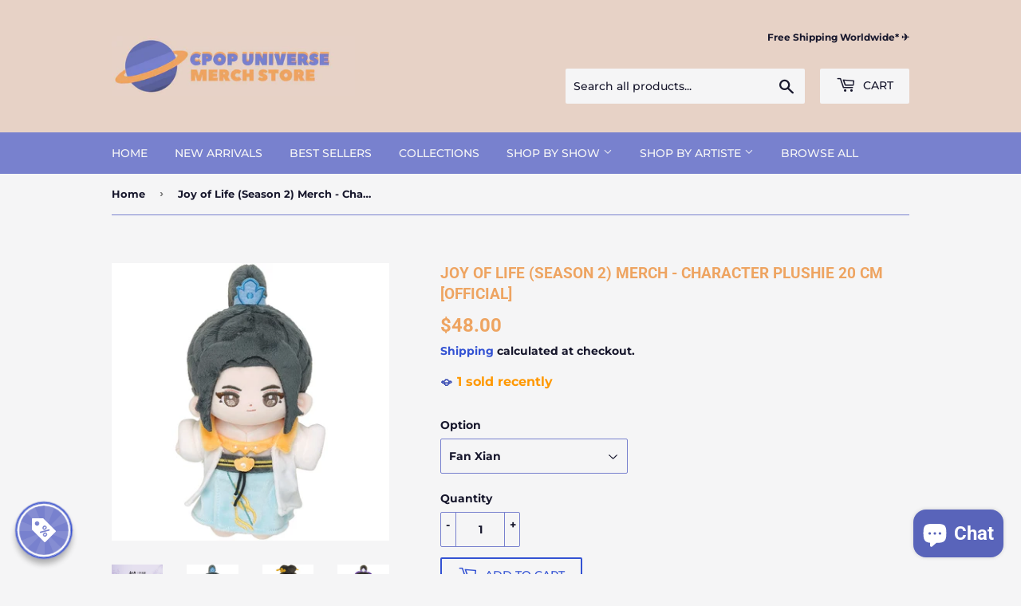

--- FILE ---
content_type: text/html; charset=utf-8
request_url: https://cpop-universe.com/products/joy-of-life-season-2-merch-character-plushie-20-cm-official
body_size: 40177
content:
<!doctype html>
<html class="no-touch no-js" lang="en">
<head>
  <script>(function(H){H.className=H.className.replace(/\bno-js\b/,'js')})(document.documentElement)</script>
  <!-- Basic page needs ================================================== -->
  <meta charset="utf-8">
  <meta http-equiv="X-UA-Compatible" content="IE=edge,chrome=1">

  
  <link rel="shortcut icon" href="//cpop-universe.com/cdn/shop/files/transparent_favicon_32x32.png?v=1623250698" type="image/png" />
  

  <!-- Title and description ================================================== -->
  <title>
  Joy of Life (Season 2) Merch - Character Plushie 20 cm [Official] &ndash; CPOP UNIVERSE Chinese Drama Merch Store
  </title>

  
    <meta name="description" content="*Official Item - No cancellations or refunds, please consider carefully before purchase   PRODUCT INFORMATION For more information about the item(s), please refer to the images below.   ✈️FREE STANDARD SHIPPING WORLDWIDE  Official merch from the Chinese drama &quot;Joy of Life Season 2 (2024)&quot; by Zhang Ruo Yun (as Fan Xian)">
  

  <!-- Product meta ================================================== -->
  <!-- /snippets/social-meta-tags.liquid -->




<meta property="og:site_name" content="CPOP UNIVERSE Chinese Drama Merch Store">
<meta property="og:url" content="https://cpop-universe.com/products/joy-of-life-season-2-merch-character-plushie-20-cm-official">
<meta property="og:title" content="Joy of Life (Season 2) Merch - Character Plushie 20 cm [Official]">
<meta property="og:type" content="product">
<meta property="og:description" content="*Official Item - No cancellations or refunds, please consider carefully before purchase   PRODUCT INFORMATION For more information about the item(s), please refer to the images below.   ✈️FREE STANDARD SHIPPING WORLDWIDE  Official merch from the Chinese drama &quot;Joy of Life Season 2 (2024)&quot; by Zhang Ruo Yun (as Fan Xian)">

  <meta property="og:price:amount" content="48.00">
  <meta property="og:price:currency" content="USD">

<meta property="og:image" content="http://cpop-universe.com/cdn/shop/files/O1CN01ZQsbY51nEcGLguIUv__2201203975058_1200x1200.webp?v=1722232547"><meta property="og:image" content="http://cpop-universe.com/cdn/shop/files/O1CN01aTqeml1nEcGNl5cqM__2201203975058_1200x1200.webp?v=1722232511"><meta property="og:image" content="http://cpop-universe.com/cdn/shop/files/O1CN01hN3DmS1nEcGObhtFe__2201203975058_1200x1200.webp?v=1722232515">
<meta property="og:image:secure_url" content="https://cpop-universe.com/cdn/shop/files/O1CN01ZQsbY51nEcGLguIUv__2201203975058_1200x1200.webp?v=1722232547"><meta property="og:image:secure_url" content="https://cpop-universe.com/cdn/shop/files/O1CN01aTqeml1nEcGNl5cqM__2201203975058_1200x1200.webp?v=1722232511"><meta property="og:image:secure_url" content="https://cpop-universe.com/cdn/shop/files/O1CN01hN3DmS1nEcGObhtFe__2201203975058_1200x1200.webp?v=1722232515">


<meta name="twitter:card" content="summary_large_image">
<meta name="twitter:title" content="Joy of Life (Season 2) Merch - Character Plushie 20 cm [Official]">
<meta name="twitter:description" content="*Official Item - No cancellations or refunds, please consider carefully before purchase   PRODUCT INFORMATION For more information about the item(s), please refer to the images below.   ✈️FREE STANDARD SHIPPING WORLDWIDE  Official merch from the Chinese drama &quot;Joy of Life Season 2 (2024)&quot; by Zhang Ruo Yun (as Fan Xian)">


  <!-- CSS3 variables ================================================== -->
  <style data-shopify>
  :root {
    --color-body-text: #18182d;
    --color-body: #f5f5f6;
  }
</style>


  <!-- Helpers ================================================== -->
  <link rel="canonical" href="https://cpop-universe.com/products/joy-of-life-season-2-merch-character-plushie-20-cm-official">
  <meta name="viewport" content="width=device-width,initial-scale=1">

  <!-- CSS ================================================== -->
  <link href="//cpop-universe.com/cdn/shop/t/3/assets/theme.scss.css?v=149848566945325815761768722922" rel="stylesheet" type="text/css" media="all" />

  <script>

    var moneyFormat = '<span class=money>${{amount}}</span>';

    var theme = {
      strings:{
        product:{
          unavailable: "Unavailable",
          will_be_in_stock_after:"Will be in stock after [date]",
          only_left:"Only 1 left!",
          unitPrice: "Unit price",
          unitPriceSeparator: "per"
        },
        navigation:{
          more_link: "More"
        },
        map:{
          addressError: "Error looking up that address",
          addressNoResults: "No results for that address",
          addressQueryLimit: "You have exceeded the Google API usage limit. Consider upgrading to a \u003ca href=\"https:\/\/developers.google.com\/maps\/premium\/usage-limits\"\u003ePremium Plan\u003c\/a\u003e.",
          authError: "There was a problem authenticating your Google Maps API Key."
        }
      },
      settings:{
        cartType: "modal"
      }
    };</script>

  <!-- Header hook for plugins ================================================== -->
  <script>window.performance && window.performance.mark && window.performance.mark('shopify.content_for_header.start');</script><meta name="facebook-domain-verification" content="jtl7y9islh56g82ekz1mt9k1592hwi">
<meta name="facebook-domain-verification" content="irvkrsbuyy36qr08lmiu31iylxrbtv">
<meta name="google-site-verification" content="BU0mfpikoAwi9YITg2pIoAWKulogaft0PqGTJv0CLVo">
<meta id="shopify-digital-wallet" name="shopify-digital-wallet" content="/57155518640/digital_wallets/dialog">
<meta name="shopify-checkout-api-token" content="c7bd1c7405c967f652059f60f83ffc98">
<meta id="in-context-paypal-metadata" data-shop-id="57155518640" data-venmo-supported="false" data-environment="production" data-locale="en_US" data-paypal-v4="true" data-currency="USD">
<link rel="alternate" type="application/json+oembed" href="https://cpop-universe.com/products/joy-of-life-season-2-merch-character-plushie-20-cm-official.oembed">
<script async="async" src="/checkouts/internal/preloads.js?locale=en-US"></script>
<link rel="preconnect" href="https://shop.app" crossorigin="anonymous">
<script async="async" src="https://shop.app/checkouts/internal/preloads.js?locale=en-US&shop_id=57155518640" crossorigin="anonymous"></script>
<script id="apple-pay-shop-capabilities" type="application/json">{"shopId":57155518640,"countryCode":"SG","currencyCode":"USD","merchantCapabilities":["supports3DS"],"merchantId":"gid:\/\/shopify\/Shop\/57155518640","merchantName":"CPOP UNIVERSE Chinese Drama Merch Store","requiredBillingContactFields":["postalAddress","email","phone"],"requiredShippingContactFields":["postalAddress","email","phone"],"shippingType":"shipping","supportedNetworks":["visa","masterCard","amex"],"total":{"type":"pending","label":"CPOP UNIVERSE Chinese Drama Merch Store","amount":"1.00"},"shopifyPaymentsEnabled":true,"supportsSubscriptions":true}</script>
<script id="shopify-features" type="application/json">{"accessToken":"c7bd1c7405c967f652059f60f83ffc98","betas":["rich-media-storefront-analytics"],"domain":"cpop-universe.com","predictiveSearch":true,"shopId":57155518640,"locale":"en"}</script>
<script>var Shopify = Shopify || {};
Shopify.shop = "chinese-drama-merch-store.myshopify.com";
Shopify.locale = "en";
Shopify.currency = {"active":"USD","rate":"1.0"};
Shopify.country = "US";
Shopify.theme = {"name":"Supply","id":123244347568,"schema_name":"Supply","schema_version":"9.5.1","theme_store_id":679,"role":"main"};
Shopify.theme.handle = "null";
Shopify.theme.style = {"id":null,"handle":null};
Shopify.cdnHost = "cpop-universe.com/cdn";
Shopify.routes = Shopify.routes || {};
Shopify.routes.root = "/";</script>
<script type="module">!function(o){(o.Shopify=o.Shopify||{}).modules=!0}(window);</script>
<script>!function(o){function n(){var o=[];function n(){o.push(Array.prototype.slice.apply(arguments))}return n.q=o,n}var t=o.Shopify=o.Shopify||{};t.loadFeatures=n(),t.autoloadFeatures=n()}(window);</script>
<script>
  window.ShopifyPay = window.ShopifyPay || {};
  window.ShopifyPay.apiHost = "shop.app\/pay";
  window.ShopifyPay.redirectState = null;
</script>
<script id="shop-js-analytics" type="application/json">{"pageType":"product"}</script>
<script defer="defer" async type="module" src="//cpop-universe.com/cdn/shopifycloud/shop-js/modules/v2/client.init-shop-cart-sync_C5BV16lS.en.esm.js"></script>
<script defer="defer" async type="module" src="//cpop-universe.com/cdn/shopifycloud/shop-js/modules/v2/chunk.common_CygWptCX.esm.js"></script>
<script type="module">
  await import("//cpop-universe.com/cdn/shopifycloud/shop-js/modules/v2/client.init-shop-cart-sync_C5BV16lS.en.esm.js");
await import("//cpop-universe.com/cdn/shopifycloud/shop-js/modules/v2/chunk.common_CygWptCX.esm.js");

  window.Shopify.SignInWithShop?.initShopCartSync?.({"fedCMEnabled":true,"windoidEnabled":true});

</script>
<script>
  window.Shopify = window.Shopify || {};
  if (!window.Shopify.featureAssets) window.Shopify.featureAssets = {};
  window.Shopify.featureAssets['shop-js'] = {"shop-cart-sync":["modules/v2/client.shop-cart-sync_ZFArdW7E.en.esm.js","modules/v2/chunk.common_CygWptCX.esm.js"],"init-fed-cm":["modules/v2/client.init-fed-cm_CmiC4vf6.en.esm.js","modules/v2/chunk.common_CygWptCX.esm.js"],"shop-button":["modules/v2/client.shop-button_tlx5R9nI.en.esm.js","modules/v2/chunk.common_CygWptCX.esm.js"],"shop-cash-offers":["modules/v2/client.shop-cash-offers_DOA2yAJr.en.esm.js","modules/v2/chunk.common_CygWptCX.esm.js","modules/v2/chunk.modal_D71HUcav.esm.js"],"init-windoid":["modules/v2/client.init-windoid_sURxWdc1.en.esm.js","modules/v2/chunk.common_CygWptCX.esm.js"],"shop-toast-manager":["modules/v2/client.shop-toast-manager_ClPi3nE9.en.esm.js","modules/v2/chunk.common_CygWptCX.esm.js"],"init-shop-email-lookup-coordinator":["modules/v2/client.init-shop-email-lookup-coordinator_B8hsDcYM.en.esm.js","modules/v2/chunk.common_CygWptCX.esm.js"],"init-shop-cart-sync":["modules/v2/client.init-shop-cart-sync_C5BV16lS.en.esm.js","modules/v2/chunk.common_CygWptCX.esm.js"],"avatar":["modules/v2/client.avatar_BTnouDA3.en.esm.js"],"pay-button":["modules/v2/client.pay-button_FdsNuTd3.en.esm.js","modules/v2/chunk.common_CygWptCX.esm.js"],"init-customer-accounts":["modules/v2/client.init-customer-accounts_DxDtT_ad.en.esm.js","modules/v2/client.shop-login-button_C5VAVYt1.en.esm.js","modules/v2/chunk.common_CygWptCX.esm.js","modules/v2/chunk.modal_D71HUcav.esm.js"],"init-shop-for-new-customer-accounts":["modules/v2/client.init-shop-for-new-customer-accounts_ChsxoAhi.en.esm.js","modules/v2/client.shop-login-button_C5VAVYt1.en.esm.js","modules/v2/chunk.common_CygWptCX.esm.js","modules/v2/chunk.modal_D71HUcav.esm.js"],"shop-login-button":["modules/v2/client.shop-login-button_C5VAVYt1.en.esm.js","modules/v2/chunk.common_CygWptCX.esm.js","modules/v2/chunk.modal_D71HUcav.esm.js"],"init-customer-accounts-sign-up":["modules/v2/client.init-customer-accounts-sign-up_CPSyQ0Tj.en.esm.js","modules/v2/client.shop-login-button_C5VAVYt1.en.esm.js","modules/v2/chunk.common_CygWptCX.esm.js","modules/v2/chunk.modal_D71HUcav.esm.js"],"shop-follow-button":["modules/v2/client.shop-follow-button_Cva4Ekp9.en.esm.js","modules/v2/chunk.common_CygWptCX.esm.js","modules/v2/chunk.modal_D71HUcav.esm.js"],"checkout-modal":["modules/v2/client.checkout-modal_BPM8l0SH.en.esm.js","modules/v2/chunk.common_CygWptCX.esm.js","modules/v2/chunk.modal_D71HUcav.esm.js"],"lead-capture":["modules/v2/client.lead-capture_Bi8yE_yS.en.esm.js","modules/v2/chunk.common_CygWptCX.esm.js","modules/v2/chunk.modal_D71HUcav.esm.js"],"shop-login":["modules/v2/client.shop-login_D6lNrXab.en.esm.js","modules/v2/chunk.common_CygWptCX.esm.js","modules/v2/chunk.modal_D71HUcav.esm.js"],"payment-terms":["modules/v2/client.payment-terms_CZxnsJam.en.esm.js","modules/v2/chunk.common_CygWptCX.esm.js","modules/v2/chunk.modal_D71HUcav.esm.js"]};
</script>
<script>(function() {
  var isLoaded = false;
  function asyncLoad() {
    if (isLoaded) return;
    isLoaded = true;
    var urls = ["https:\/\/cdn.prooffactor.com\/javascript\/dist\/1.0\/jcr-widget.js?account_id=shopify:chinese-drama-merch-store.myshopify.com\u0026shop=chinese-drama-merch-store.myshopify.com","https:\/\/neon.stock-sync.com\/neon\/widget.js?shop=chinese-drama-merch-store.myshopify.com","https:\/\/cdn.shopify.com\/s\/files\/1\/0449\/2568\/1820\/t\/4\/assets\/booster_currency.js?v=1624978055\u0026shop=chinese-drama-merch-store.myshopify.com","https:\/\/cdn.shopify.com\/s\/files\/1\/0449\/2568\/1820\/t\/4\/assets\/booster_currency.js?v=1624978055\u0026shop=chinese-drama-merch-store.myshopify.com","https:\/\/sp-micro-next.b-cdn.net\/sp-micro.umd.js?shop=chinese-drama-merch-store.myshopify.com"];
    for (var i = 0; i < urls.length; i++) {
      var s = document.createElement('script');
      s.type = 'text/javascript';
      s.async = true;
      s.src = urls[i];
      var x = document.getElementsByTagName('script')[0];
      x.parentNode.insertBefore(s, x);
    }
  };
  if(window.attachEvent) {
    window.attachEvent('onload', asyncLoad);
  } else {
    window.addEventListener('load', asyncLoad, false);
  }
})();</script>
<script id="__st">var __st={"a":57155518640,"offset":28800,"reqid":"043e8ecd-cb10-4ad4-b8cc-c94bd0dd99ad-1768806536","pageurl":"cpop-universe.com\/products\/joy-of-life-season-2-merch-character-plushie-20-cm-official","u":"436ba2fed827","p":"product","rtyp":"product","rid":7694390755504};</script>
<script>window.ShopifyPaypalV4VisibilityTracking = true;</script>
<script id="captcha-bootstrap">!function(){'use strict';const t='contact',e='account',n='new_comment',o=[[t,t],['blogs',n],['comments',n],[t,'customer']],c=[[e,'customer_login'],[e,'guest_login'],[e,'recover_customer_password'],[e,'create_customer']],r=t=>t.map((([t,e])=>`form[action*='/${t}']:not([data-nocaptcha='true']) input[name='form_type'][value='${e}']`)).join(','),a=t=>()=>t?[...document.querySelectorAll(t)].map((t=>t.form)):[];function s(){const t=[...o],e=r(t);return a(e)}const i='password',u='form_key',d=['recaptcha-v3-token','g-recaptcha-response','h-captcha-response',i],f=()=>{try{return window.sessionStorage}catch{return}},m='__shopify_v',_=t=>t.elements[u];function p(t,e,n=!1){try{const o=window.sessionStorage,c=JSON.parse(o.getItem(e)),{data:r}=function(t){const{data:e,action:n}=t;return t[m]||n?{data:e,action:n}:{data:t,action:n}}(c);for(const[e,n]of Object.entries(r))t.elements[e]&&(t.elements[e].value=n);n&&o.removeItem(e)}catch(o){console.error('form repopulation failed',{error:o})}}const l='form_type',E='cptcha';function T(t){t.dataset[E]=!0}const w=window,h=w.document,L='Shopify',v='ce_forms',y='captcha';let A=!1;((t,e)=>{const n=(g='f06e6c50-85a8-45c8-87d0-21a2b65856fe',I='https://cdn.shopify.com/shopifycloud/storefront-forms-hcaptcha/ce_storefront_forms_captcha_hcaptcha.v1.5.2.iife.js',D={infoText:'Protected by hCaptcha',privacyText:'Privacy',termsText:'Terms'},(t,e,n)=>{const o=w[L][v],c=o.bindForm;if(c)return c(t,g,e,D).then(n);var r;o.q.push([[t,g,e,D],n]),r=I,A||(h.body.append(Object.assign(h.createElement('script'),{id:'captcha-provider',async:!0,src:r})),A=!0)});var g,I,D;w[L]=w[L]||{},w[L][v]=w[L][v]||{},w[L][v].q=[],w[L][y]=w[L][y]||{},w[L][y].protect=function(t,e){n(t,void 0,e),T(t)},Object.freeze(w[L][y]),function(t,e,n,w,h,L){const[v,y,A,g]=function(t,e,n){const i=e?o:[],u=t?c:[],d=[...i,...u],f=r(d),m=r(i),_=r(d.filter((([t,e])=>n.includes(e))));return[a(f),a(m),a(_),s()]}(w,h,L),I=t=>{const e=t.target;return e instanceof HTMLFormElement?e:e&&e.form},D=t=>v().includes(t);t.addEventListener('submit',(t=>{const e=I(t);if(!e)return;const n=D(e)&&!e.dataset.hcaptchaBound&&!e.dataset.recaptchaBound,o=_(e),c=g().includes(e)&&(!o||!o.value);(n||c)&&t.preventDefault(),c&&!n&&(function(t){try{if(!f())return;!function(t){const e=f();if(!e)return;const n=_(t);if(!n)return;const o=n.value;o&&e.removeItem(o)}(t);const e=Array.from(Array(32),(()=>Math.random().toString(36)[2])).join('');!function(t,e){_(t)||t.append(Object.assign(document.createElement('input'),{type:'hidden',name:u})),t.elements[u].value=e}(t,e),function(t,e){const n=f();if(!n)return;const o=[...t.querySelectorAll(`input[type='${i}']`)].map((({name:t})=>t)),c=[...d,...o],r={};for(const[a,s]of new FormData(t).entries())c.includes(a)||(r[a]=s);n.setItem(e,JSON.stringify({[m]:1,action:t.action,data:r}))}(t,e)}catch(e){console.error('failed to persist form',e)}}(e),e.submit())}));const S=(t,e)=>{t&&!t.dataset[E]&&(n(t,e.some((e=>e===t))),T(t))};for(const o of['focusin','change'])t.addEventListener(o,(t=>{const e=I(t);D(e)&&S(e,y())}));const B=e.get('form_key'),M=e.get(l),P=B&&M;t.addEventListener('DOMContentLoaded',(()=>{const t=y();if(P)for(const e of t)e.elements[l].value===M&&p(e,B);[...new Set([...A(),...v().filter((t=>'true'===t.dataset.shopifyCaptcha))])].forEach((e=>S(e,t)))}))}(h,new URLSearchParams(w.location.search),n,t,e,['guest_login'])})(!0,!0)}();</script>
<script integrity="sha256-4kQ18oKyAcykRKYeNunJcIwy7WH5gtpwJnB7kiuLZ1E=" data-source-attribution="shopify.loadfeatures" defer="defer" src="//cpop-universe.com/cdn/shopifycloud/storefront/assets/storefront/load_feature-a0a9edcb.js" crossorigin="anonymous"></script>
<script crossorigin="anonymous" defer="defer" src="//cpop-universe.com/cdn/shopifycloud/storefront/assets/shopify_pay/storefront-65b4c6d7.js?v=20250812"></script>
<script data-source-attribution="shopify.dynamic_checkout.dynamic.init">var Shopify=Shopify||{};Shopify.PaymentButton=Shopify.PaymentButton||{isStorefrontPortableWallets:!0,init:function(){window.Shopify.PaymentButton.init=function(){};var t=document.createElement("script");t.src="https://cpop-universe.com/cdn/shopifycloud/portable-wallets/latest/portable-wallets.en.js",t.type="module",document.head.appendChild(t)}};
</script>
<script data-source-attribution="shopify.dynamic_checkout.buyer_consent">
  function portableWalletsHideBuyerConsent(e){var t=document.getElementById("shopify-buyer-consent"),n=document.getElementById("shopify-subscription-policy-button");t&&n&&(t.classList.add("hidden"),t.setAttribute("aria-hidden","true"),n.removeEventListener("click",e))}function portableWalletsShowBuyerConsent(e){var t=document.getElementById("shopify-buyer-consent"),n=document.getElementById("shopify-subscription-policy-button");t&&n&&(t.classList.remove("hidden"),t.removeAttribute("aria-hidden"),n.addEventListener("click",e))}window.Shopify?.PaymentButton&&(window.Shopify.PaymentButton.hideBuyerConsent=portableWalletsHideBuyerConsent,window.Shopify.PaymentButton.showBuyerConsent=portableWalletsShowBuyerConsent);
</script>
<script>
  function portableWalletsCleanup(e){e&&e.src&&console.error("Failed to load portable wallets script "+e.src);var t=document.querySelectorAll("shopify-accelerated-checkout .shopify-payment-button__skeleton, shopify-accelerated-checkout-cart .wallet-cart-button__skeleton"),e=document.getElementById("shopify-buyer-consent");for(let e=0;e<t.length;e++)t[e].remove();e&&e.remove()}function portableWalletsNotLoadedAsModule(e){e instanceof ErrorEvent&&"string"==typeof e.message&&e.message.includes("import.meta")&&"string"==typeof e.filename&&e.filename.includes("portable-wallets")&&(window.removeEventListener("error",portableWalletsNotLoadedAsModule),window.Shopify.PaymentButton.failedToLoad=e,"loading"===document.readyState?document.addEventListener("DOMContentLoaded",window.Shopify.PaymentButton.init):window.Shopify.PaymentButton.init())}window.addEventListener("error",portableWalletsNotLoadedAsModule);
</script>

<script type="module" src="https://cpop-universe.com/cdn/shopifycloud/portable-wallets/latest/portable-wallets.en.js" onError="portableWalletsCleanup(this)" crossorigin="anonymous"></script>
<script nomodule>
  document.addEventListener("DOMContentLoaded", portableWalletsCleanup);
</script>

<script id='scb4127' type='text/javascript' async='' src='https://cpop-universe.com/cdn/shopifycloud/privacy-banner/storefront-banner.js'></script><link id="shopify-accelerated-checkout-styles" rel="stylesheet" media="screen" href="https://cpop-universe.com/cdn/shopifycloud/portable-wallets/latest/accelerated-checkout-backwards-compat.css" crossorigin="anonymous">
<style id="shopify-accelerated-checkout-cart">
        #shopify-buyer-consent {
  margin-top: 1em;
  display: inline-block;
  width: 100%;
}

#shopify-buyer-consent.hidden {
  display: none;
}

#shopify-subscription-policy-button {
  background: none;
  border: none;
  padding: 0;
  text-decoration: underline;
  font-size: inherit;
  cursor: pointer;
}

#shopify-subscription-policy-button::before {
  box-shadow: none;
}

      </style>

<script>window.performance && window.performance.mark && window.performance.mark('shopify.content_for_header.end');</script>

  
  

  <script src="//cpop-universe.com/cdn/shop/t/3/assets/jquery-2.2.3.min.js?v=58211863146907186831622177790" type="text/javascript"></script>

  <script src="//cpop-universe.com/cdn/shop/t/3/assets/lazysizes.min.js?v=8147953233334221341622177790" async="async"></script>
  <script src="//cpop-universe.com/cdn/shop/t/3/assets/vendor.js?v=106177282645720727331622177793" defer="defer"></script>
  <script src="//cpop-universe.com/cdn/shop/t/3/assets/theme.js?v=8756856857736833641644200430" defer="defer"></script>


  
<!-- Start of Judge.me Core -->
<link rel="dns-prefetch" href="https://cdn.judge.me/">
<script data-cfasync='false' class='jdgm-settings-script'>window.jdgmSettings={"pagination":5,"disable_web_reviews":false,"badge_no_review_text":"No reviews","badge_n_reviews_text":"{{ n }} review/reviews","hide_badge_preview_if_no_reviews":true,"badge_hide_text":false,"enforce_center_preview_badge":false,"widget_title":"Customer Reviews","widget_open_form_text":"Write a review","widget_close_form_text":"Cancel review","widget_refresh_page_text":"Refresh page","widget_summary_text":"Based on {{ number_of_reviews }} review/reviews","widget_no_review_text":"Be the first to write a review","widget_name_field_text":"Display name","widget_verified_name_field_text":"Verified Name (public)","widget_name_placeholder_text":"Display name","widget_required_field_error_text":"This field is required.","widget_email_field_text":"Email address","widget_verified_email_field_text":"Verified Email (private, can not be edited)","widget_email_placeholder_text":"Your email address","widget_email_field_error_text":"Please enter a valid email address.","widget_rating_field_text":"Rating","widget_review_title_field_text":"Review Title","widget_review_title_placeholder_text":"Give your review a title","widget_review_body_field_text":"Review content","widget_review_body_placeholder_text":"Start writing here...","widget_pictures_field_text":"Picture/Video (optional)","widget_submit_review_text":"Submit Review","widget_submit_verified_review_text":"Submit Verified Review","widget_submit_success_msg_with_auto_publish":"Thank you! Please refresh the page in a few moments to see your review. You can remove or edit your review by logging into \u003ca href='https://judge.me/login' target='_blank' rel='nofollow noopener'\u003eJudge.me\u003c/a\u003e","widget_submit_success_msg_no_auto_publish":"Thank you! Your review will be published as soon as it is approved by the shop admin. You can remove or edit your review by logging into \u003ca href='https://judge.me/login' target='_blank' rel='nofollow noopener'\u003eJudge.me\u003c/a\u003e","widget_show_default_reviews_out_of_total_text":"Showing {{ n_reviews_shown }} out of {{ n_reviews }} reviews.","widget_show_all_link_text":"Show all","widget_show_less_link_text":"Show less","widget_author_said_text":"{{ reviewer_name }} said:","widget_days_text":"{{ n }} days ago","widget_weeks_text":"{{ n }} week/weeks ago","widget_months_text":"{{ n }} month/months ago","widget_years_text":"{{ n }} year/years ago","widget_yesterday_text":"Yesterday","widget_today_text":"Today","widget_replied_text":"\u003e\u003e {{ shop_name }} replied:","widget_read_more_text":"Read more","widget_reviewer_name_as_initial":"","widget_rating_filter_color":"#fbcd0a","widget_rating_filter_see_all_text":"See all reviews","widget_sorting_most_recent_text":"Most Recent","widget_sorting_highest_rating_text":"Highest Rating","widget_sorting_lowest_rating_text":"Lowest Rating","widget_sorting_with_pictures_text":"Only Pictures","widget_sorting_most_helpful_text":"Most Helpful","widget_open_question_form_text":"Ask a question","widget_reviews_subtab_text":"Reviews","widget_questions_subtab_text":"Questions","widget_question_label_text":"Question","widget_answer_label_text":"Answer","widget_question_placeholder_text":"Write your question here","widget_submit_question_text":"Submit Question","widget_question_submit_success_text":"Thank you for your question! We will notify you once it gets answered.","verified_badge_text":"Verified","verified_badge_bg_color":"","verified_badge_text_color":"","verified_badge_placement":"left-of-reviewer-name","widget_review_max_height":"","widget_hide_border":false,"widget_social_share":false,"widget_thumb":false,"widget_review_location_show":false,"widget_location_format":"","all_reviews_include_out_of_store_products":true,"all_reviews_out_of_store_text":"(out of store)","all_reviews_pagination":100,"all_reviews_product_name_prefix_text":"about","enable_review_pictures":false,"enable_question_anwser":false,"widget_theme":"default","review_date_format":"mm/dd/yyyy","default_sort_method":"most-recent","widget_product_reviews_subtab_text":"Product Reviews","widget_shop_reviews_subtab_text":"Shop Reviews","widget_other_products_reviews_text":"Reviews for other products","widget_store_reviews_subtab_text":"Store reviews","widget_no_store_reviews_text":"This store hasn't received any reviews yet","widget_web_restriction_product_reviews_text":"This product hasn't received any reviews yet","widget_no_items_text":"No items found","widget_show_more_text":"Show more","widget_write_a_store_review_text":"Write a Store Review","widget_other_languages_heading":"Reviews in Other Languages","widget_translate_review_text":"Translate review to {{ language }}","widget_translating_review_text":"Translating...","widget_show_original_translation_text":"Show original ({{ language }})","widget_translate_review_failed_text":"Review couldn't be translated.","widget_translate_review_retry_text":"Retry","widget_translate_review_try_again_later_text":"Try again later","show_product_url_for_grouped_product":false,"widget_sorting_pictures_first_text":"Pictures First","show_pictures_on_all_rev_page_mobile":false,"show_pictures_on_all_rev_page_desktop":false,"floating_tab_hide_mobile_install_preference":false,"floating_tab_button_name":"★ Reviews","floating_tab_title":"Let customers speak for us","floating_tab_button_color":"","floating_tab_button_background_color":"","floating_tab_url":"","floating_tab_url_enabled":false,"floating_tab_tab_style":"text","all_reviews_text_badge_text":"Customers rate us {{ shop.metafields.judgeme.all_reviews_rating | round: 1 }}/5 based on {{ shop.metafields.judgeme.all_reviews_count }} reviews.","all_reviews_text_badge_text_branded_style":"{{ shop.metafields.judgeme.all_reviews_rating | round: 1 }} out of 5 stars based on {{ shop.metafields.judgeme.all_reviews_count }} reviews","is_all_reviews_text_badge_a_link":false,"show_stars_for_all_reviews_text_badge":false,"all_reviews_text_badge_url":"","all_reviews_text_style":"text","all_reviews_text_color_style":"judgeme_brand_color","all_reviews_text_color":"#108474","all_reviews_text_show_jm_brand":true,"featured_carousel_show_header":true,"featured_carousel_title":"Let customers speak for us","testimonials_carousel_title":"Customers are saying","videos_carousel_title":"Real customer stories","cards_carousel_title":"Customers are saying","featured_carousel_count_text":"from {{ n }} verified reviews","featured_carousel_add_link_to_all_reviews_page":false,"featured_carousel_url":"","featured_carousel_show_images":true,"featured_carousel_autoslide_interval":5,"featured_carousel_arrows_on_the_sides":false,"featured_carousel_height":250,"featured_carousel_width":80,"featured_carousel_image_size":0,"featured_carousel_image_height":250,"featured_carousel_arrow_color":"#eeeeee","verified_count_badge_style":"vintage","verified_count_badge_orientation":"horizontal","verified_count_badge_color_style":"judgeme_brand_color","verified_count_badge_color":"#108474","is_verified_count_badge_a_link":false,"verified_count_badge_url":"","verified_count_badge_show_jm_brand":true,"widget_rating_preset_default":5,"widget_first_sub_tab":"product-reviews","widget_show_histogram":true,"widget_histogram_use_custom_color":false,"widget_pagination_use_custom_color":false,"widget_star_use_custom_color":false,"widget_verified_badge_use_custom_color":false,"widget_write_review_use_custom_color":false,"picture_reminder_submit_button":"Upload Pictures","enable_review_videos":false,"mute_video_by_default":false,"widget_sorting_videos_first_text":"Videos First","widget_review_pending_text":"Pending","featured_carousel_items_for_large_screen":3,"social_share_options_order":"Facebook,Twitter","remove_microdata_snippet":false,"disable_json_ld":false,"enable_json_ld_products":false,"preview_badge_show_question_text":false,"preview_badge_no_question_text":"No questions","preview_badge_n_question_text":"{{ number_of_questions }} question/questions","qa_badge_show_icon":false,"qa_badge_position":"same-row","remove_judgeme_branding":false,"widget_add_search_bar":false,"widget_search_bar_placeholder":"Search","widget_sorting_verified_only_text":"Verified only","featured_carousel_theme":"default","featured_carousel_show_rating":true,"featured_carousel_show_title":true,"featured_carousel_show_body":true,"featured_carousel_show_date":false,"featured_carousel_show_reviewer":true,"featured_carousel_show_product":false,"featured_carousel_header_background_color":"#108474","featured_carousel_header_text_color":"#ffffff","featured_carousel_name_product_separator":"reviewed","featured_carousel_full_star_background":"#108474","featured_carousel_empty_star_background":"#dadada","featured_carousel_vertical_theme_background":"#f9fafb","featured_carousel_verified_badge_enable":false,"featured_carousel_verified_badge_color":"#108474","featured_carousel_border_style":"round","featured_carousel_review_line_length_limit":3,"featured_carousel_more_reviews_button_text":"Read more reviews","featured_carousel_view_product_button_text":"View product","all_reviews_page_load_reviews_on":"scroll","all_reviews_page_load_more_text":"Load More Reviews","disable_fb_tab_reviews":false,"enable_ajax_cdn_cache":false,"widget_public_name_text":"displayed publicly like","default_reviewer_name":"John Smith","default_reviewer_name_has_non_latin":true,"widget_reviewer_anonymous":"Anonymous","medals_widget_title":"Judge.me Review Medals","medals_widget_background_color":"#f9fafb","medals_widget_position":"footer_all_pages","medals_widget_border_color":"#f9fafb","medals_widget_verified_text_position":"left","medals_widget_use_monochromatic_version":false,"medals_widget_elements_color":"#108474","show_reviewer_avatar":true,"widget_invalid_yt_video_url_error_text":"Not a YouTube video URL","widget_max_length_field_error_text":"Please enter no more than {0} characters.","widget_show_country_flag":false,"widget_show_collected_via_shop_app":true,"widget_verified_by_shop_badge_style":"light","widget_verified_by_shop_text":"Verified by Shop","widget_show_photo_gallery":false,"widget_load_with_code_splitting":true,"widget_ugc_install_preference":false,"widget_ugc_title":"Made by us, Shared by you","widget_ugc_subtitle":"Tag us to see your picture featured in our page","widget_ugc_arrows_color":"#ffffff","widget_ugc_primary_button_text":"Buy Now","widget_ugc_primary_button_background_color":"#108474","widget_ugc_primary_button_text_color":"#ffffff","widget_ugc_primary_button_border_width":"0","widget_ugc_primary_button_border_style":"none","widget_ugc_primary_button_border_color":"#108474","widget_ugc_primary_button_border_radius":"25","widget_ugc_secondary_button_text":"Load More","widget_ugc_secondary_button_background_color":"#ffffff","widget_ugc_secondary_button_text_color":"#108474","widget_ugc_secondary_button_border_width":"2","widget_ugc_secondary_button_border_style":"solid","widget_ugc_secondary_button_border_color":"#108474","widget_ugc_secondary_button_border_radius":"25","widget_ugc_reviews_button_text":"View Reviews","widget_ugc_reviews_button_background_color":"#ffffff","widget_ugc_reviews_button_text_color":"#108474","widget_ugc_reviews_button_border_width":"2","widget_ugc_reviews_button_border_style":"solid","widget_ugc_reviews_button_border_color":"#108474","widget_ugc_reviews_button_border_radius":"25","widget_ugc_reviews_button_link_to":"judgeme-reviews-page","widget_ugc_show_post_date":true,"widget_ugc_max_width":"800","widget_rating_metafield_value_type":true,"widget_primary_color":"#108474","widget_enable_secondary_color":false,"widget_secondary_color":"#edf5f5","widget_summary_average_rating_text":"{{ average_rating }} out of 5","widget_media_grid_title":"Customer photos \u0026 videos","widget_media_grid_see_more_text":"See more","widget_round_style":false,"widget_show_product_medals":true,"widget_verified_by_judgeme_text":"Verified by Judge.me","widget_show_store_medals":true,"widget_verified_by_judgeme_text_in_store_medals":"Verified by Judge.me","widget_media_field_exceed_quantity_message":"Sorry, we can only accept {{ max_media }} for one review.","widget_media_field_exceed_limit_message":"{{ file_name }} is too large, please select a {{ media_type }} less than {{ size_limit }}MB.","widget_review_submitted_text":"Review Submitted!","widget_question_submitted_text":"Question Submitted!","widget_close_form_text_question":"Cancel","widget_write_your_answer_here_text":"Write your answer here","widget_enabled_branded_link":true,"widget_show_collected_by_judgeme":false,"widget_reviewer_name_color":"","widget_write_review_text_color":"","widget_write_review_bg_color":"","widget_collected_by_judgeme_text":"collected by Judge.me","widget_pagination_type":"standard","widget_load_more_text":"Load More","widget_load_more_color":"#108474","widget_full_review_text":"Full Review","widget_read_more_reviews_text":"Read More Reviews","widget_read_questions_text":"Read Questions","widget_questions_and_answers_text":"Questions \u0026 Answers","widget_verified_by_text":"Verified by","widget_verified_text":"Verified","widget_number_of_reviews_text":"{{ number_of_reviews }} reviews","widget_back_button_text":"Back","widget_next_button_text":"Next","widget_custom_forms_filter_button":"Filters","custom_forms_style":"vertical","widget_show_review_information":false,"how_reviews_are_collected":"How reviews are collected?","widget_show_review_keywords":false,"widget_gdpr_statement":"How we use your data: We'll only contact you about the review you left, and only if necessary. By submitting your review, you agree to Judge.me's \u003ca href='https://judge.me/terms' target='_blank' rel='nofollow noopener'\u003eterms\u003c/a\u003e, \u003ca href='https://judge.me/privacy' target='_blank' rel='nofollow noopener'\u003eprivacy\u003c/a\u003e and \u003ca href='https://judge.me/content-policy' target='_blank' rel='nofollow noopener'\u003econtent\u003c/a\u003e policies.","widget_multilingual_sorting_enabled":false,"widget_translate_review_content_enabled":false,"widget_translate_review_content_method":"manual","popup_widget_review_selection":"automatically_with_pictures","popup_widget_round_border_style":true,"popup_widget_show_title":true,"popup_widget_show_body":true,"popup_widget_show_reviewer":false,"popup_widget_show_product":true,"popup_widget_show_pictures":true,"popup_widget_use_review_picture":true,"popup_widget_show_on_home_page":true,"popup_widget_show_on_product_page":true,"popup_widget_show_on_collection_page":true,"popup_widget_show_on_cart_page":true,"popup_widget_position":"bottom_left","popup_widget_first_review_delay":5,"popup_widget_duration":5,"popup_widget_interval":5,"popup_widget_review_count":5,"popup_widget_hide_on_mobile":true,"review_snippet_widget_round_border_style":true,"review_snippet_widget_card_color":"#FFFFFF","review_snippet_widget_slider_arrows_background_color":"#FFFFFF","review_snippet_widget_slider_arrows_color":"#000000","review_snippet_widget_star_color":"#108474","show_product_variant":false,"all_reviews_product_variant_label_text":"Variant: ","widget_show_verified_branding":false,"widget_ai_summary_title":"Customers say","widget_ai_summary_disclaimer":"AI-powered review summary based on recent customer reviews","widget_show_ai_summary":false,"widget_show_ai_summary_bg":false,"widget_show_review_title_input":true,"redirect_reviewers_invited_via_email":"review_widget","request_store_review_after_product_review":false,"request_review_other_products_in_order":false,"review_form_color_scheme":"default","review_form_corner_style":"square","review_form_star_color":{},"review_form_text_color":"#333333","review_form_background_color":"#ffffff","review_form_field_background_color":"#fafafa","review_form_button_color":{},"review_form_button_text_color":"#ffffff","review_form_modal_overlay_color":"#000000","review_content_screen_title_text":"How would you rate this product?","review_content_introduction_text":"We would love it if you would share a bit about your experience.","store_review_form_title_text":"How would you rate this store?","store_review_form_introduction_text":"We would love it if you would share a bit about your experience.","show_review_guidance_text":true,"one_star_review_guidance_text":"Poor","five_star_review_guidance_text":"Great","customer_information_screen_title_text":"About you","customer_information_introduction_text":"Please tell us more about you.","custom_questions_screen_title_text":"Your experience in more detail","custom_questions_introduction_text":"Here are a few questions to help us understand more about your experience.","review_submitted_screen_title_text":"Thanks for your review!","review_submitted_screen_thank_you_text":"We are processing it and it will appear on the store soon.","review_submitted_screen_email_verification_text":"Please confirm your email by clicking the link we just sent you. This helps us keep reviews authentic.","review_submitted_request_store_review_text":"Would you like to share your experience of shopping with us?","review_submitted_review_other_products_text":"Would you like to review these products?","store_review_screen_title_text":"Would you like to share your experience of shopping with us?","store_review_introduction_text":"We value your feedback and use it to improve. Please share any thoughts or suggestions you have.","reviewer_media_screen_title_picture_text":"Share a picture","reviewer_media_introduction_picture_text":"Upload a photo to support your review.","reviewer_media_screen_title_video_text":"Share a video","reviewer_media_introduction_video_text":"Upload a video to support your review.","reviewer_media_screen_title_picture_or_video_text":"Share a picture or video","reviewer_media_introduction_picture_or_video_text":"Upload a photo or video to support your review.","reviewer_media_youtube_url_text":"Paste your Youtube URL here","advanced_settings_next_step_button_text":"Next","advanced_settings_close_review_button_text":"Close","modal_write_review_flow":false,"write_review_flow_required_text":"Required","write_review_flow_privacy_message_text":"We respect your privacy.","write_review_flow_anonymous_text":"Post review as anonymous","write_review_flow_visibility_text":"This won't be visible to other customers.","write_review_flow_multiple_selection_help_text":"Select as many as you like","write_review_flow_single_selection_help_text":"Select one option","write_review_flow_required_field_error_text":"This field is required","write_review_flow_invalid_email_error_text":"Please enter a valid email address","write_review_flow_max_length_error_text":"Max. {{ max_length }} characters.","write_review_flow_media_upload_text":"\u003cb\u003eClick to upload\u003c/b\u003e or drag and drop","write_review_flow_gdpr_statement":"We'll only contact you about your review if necessary. By submitting your review, you agree to our \u003ca href='https://judge.me/terms' target='_blank' rel='nofollow noopener'\u003eterms and conditions\u003c/a\u003e and \u003ca href='https://judge.me/privacy' target='_blank' rel='nofollow noopener'\u003eprivacy policy\u003c/a\u003e.","rating_only_reviews_enabled":false,"show_negative_reviews_help_screen":false,"new_review_flow_help_screen_rating_threshold":3,"negative_review_resolution_screen_title_text":"Tell us more","negative_review_resolution_text":"Your experience matters to us. If there were issues with your purchase, we're here to help. Feel free to reach out to us, we'd love the opportunity to make things right.","negative_review_resolution_button_text":"Contact us","negative_review_resolution_proceed_with_review_text":"Leave a review","negative_review_resolution_subject":"Issue with purchase from {{ shop_name }}.{{ order_name }}","preview_badge_collection_page_install_status":false,"widget_review_custom_css":"","preview_badge_custom_css":"","preview_badge_stars_count":"5-stars","featured_carousel_custom_css":"","floating_tab_custom_css":"","all_reviews_widget_custom_css":"","medals_widget_custom_css":"","verified_badge_custom_css":"","all_reviews_text_custom_css":"","transparency_badges_collected_via_store_invite":false,"transparency_badges_from_another_provider":false,"transparency_badges_collected_from_store_visitor":false,"transparency_badges_collected_by_verified_review_provider":false,"transparency_badges_earned_reward":false,"transparency_badges_collected_via_store_invite_text":"Review collected via store invitation","transparency_badges_from_another_provider_text":"Review collected from another provider","transparency_badges_collected_from_store_visitor_text":"Review collected from a store visitor","transparency_badges_written_in_google_text":"Review written in Google","transparency_badges_written_in_etsy_text":"Review written in Etsy","transparency_badges_written_in_shop_app_text":"Review written in Shop App","transparency_badges_earned_reward_text":"Review earned a reward for future purchase","product_review_widget_per_page":10,"widget_store_review_label_text":"Review about the store","checkout_comment_extension_title_on_product_page":"Customer Comments","checkout_comment_extension_num_latest_comment_show":5,"checkout_comment_extension_format":"name_and_timestamp","checkout_comment_customer_name":"last_initial","checkout_comment_comment_notification":true,"preview_badge_collection_page_install_preference":true,"preview_badge_home_page_install_preference":true,"preview_badge_product_page_install_preference":true,"review_widget_install_preference":"","review_carousel_install_preference":false,"floating_reviews_tab_install_preference":"none","verified_reviews_count_badge_install_preference":false,"all_reviews_text_install_preference":false,"review_widget_best_location":true,"judgeme_medals_install_preference":false,"review_widget_revamp_enabled":false,"review_widget_qna_enabled":false,"review_widget_header_theme":"minimal","review_widget_widget_title_enabled":true,"review_widget_header_text_size":"medium","review_widget_header_text_weight":"regular","review_widget_average_rating_style":"compact","review_widget_bar_chart_enabled":true,"review_widget_bar_chart_type":"numbers","review_widget_bar_chart_style":"standard","review_widget_expanded_media_gallery_enabled":false,"review_widget_reviews_section_theme":"standard","review_widget_image_style":"thumbnails","review_widget_review_image_ratio":"square","review_widget_stars_size":"medium","review_widget_verified_badge":"standard_text","review_widget_review_title_text_size":"medium","review_widget_review_text_size":"medium","review_widget_review_text_length":"medium","review_widget_number_of_columns_desktop":3,"review_widget_carousel_transition_speed":5,"review_widget_custom_questions_answers_display":"always","review_widget_button_text_color":"#FFFFFF","review_widget_text_color":"#000000","review_widget_lighter_text_color":"#7B7B7B","review_widget_corner_styling":"soft","review_widget_review_word_singular":"review","review_widget_review_word_plural":"reviews","review_widget_voting_label":"Helpful?","review_widget_shop_reply_label":"Reply from {{ shop_name }}:","review_widget_filters_title":"Filters","qna_widget_question_word_singular":"Question","qna_widget_question_word_plural":"Questions","qna_widget_answer_reply_label":"Answer from {{ answerer_name }}:","qna_content_screen_title_text":"Ask a question about this product","qna_widget_question_required_field_error_text":"Please enter your question.","qna_widget_flow_gdpr_statement":"We'll only contact you about your question if necessary. By submitting your question, you agree to our \u003ca href='https://judge.me/terms' target='_blank' rel='nofollow noopener'\u003eterms and conditions\u003c/a\u003e and \u003ca href='https://judge.me/privacy' target='_blank' rel='nofollow noopener'\u003eprivacy policy\u003c/a\u003e.","qna_widget_question_submitted_text":"Thanks for your question!","qna_widget_close_form_text_question":"Close","qna_widget_question_submit_success_text":"We’ll notify you by email when your question is answered.","all_reviews_widget_v2025_enabled":false,"all_reviews_widget_v2025_header_theme":"default","all_reviews_widget_v2025_widget_title_enabled":true,"all_reviews_widget_v2025_header_text_size":"medium","all_reviews_widget_v2025_header_text_weight":"regular","all_reviews_widget_v2025_average_rating_style":"compact","all_reviews_widget_v2025_bar_chart_enabled":true,"all_reviews_widget_v2025_bar_chart_type":"numbers","all_reviews_widget_v2025_bar_chart_style":"standard","all_reviews_widget_v2025_expanded_media_gallery_enabled":false,"all_reviews_widget_v2025_show_store_medals":true,"all_reviews_widget_v2025_show_photo_gallery":true,"all_reviews_widget_v2025_show_review_keywords":false,"all_reviews_widget_v2025_show_ai_summary":false,"all_reviews_widget_v2025_show_ai_summary_bg":false,"all_reviews_widget_v2025_add_search_bar":false,"all_reviews_widget_v2025_default_sort_method":"most-recent","all_reviews_widget_v2025_reviews_per_page":10,"all_reviews_widget_v2025_reviews_section_theme":"default","all_reviews_widget_v2025_image_style":"thumbnails","all_reviews_widget_v2025_review_image_ratio":"square","all_reviews_widget_v2025_stars_size":"medium","all_reviews_widget_v2025_verified_badge":"bold_badge","all_reviews_widget_v2025_review_title_text_size":"medium","all_reviews_widget_v2025_review_text_size":"medium","all_reviews_widget_v2025_review_text_length":"medium","all_reviews_widget_v2025_number_of_columns_desktop":3,"all_reviews_widget_v2025_carousel_transition_speed":5,"all_reviews_widget_v2025_custom_questions_answers_display":"always","all_reviews_widget_v2025_show_product_variant":false,"all_reviews_widget_v2025_show_reviewer_avatar":true,"all_reviews_widget_v2025_reviewer_name_as_initial":"","all_reviews_widget_v2025_review_location_show":false,"all_reviews_widget_v2025_location_format":"","all_reviews_widget_v2025_show_country_flag":false,"all_reviews_widget_v2025_verified_by_shop_badge_style":"light","all_reviews_widget_v2025_social_share":false,"all_reviews_widget_v2025_social_share_options_order":"Facebook,Twitter,LinkedIn,Pinterest","all_reviews_widget_v2025_pagination_type":"standard","all_reviews_widget_v2025_button_text_color":"#FFFFFF","all_reviews_widget_v2025_text_color":"#000000","all_reviews_widget_v2025_lighter_text_color":"#7B7B7B","all_reviews_widget_v2025_corner_styling":"soft","all_reviews_widget_v2025_title":"Customer reviews","all_reviews_widget_v2025_ai_summary_title":"Customers say about this store","all_reviews_widget_v2025_no_review_text":"Be the first to write a review","platform":"shopify","branding_url":"https://app.judge.me/reviews/stores/cpop-universe.com","branding_text":"Powered by Judge.me","locale":"en","reply_name":"CPOP UNIVERSE Chinese Drama Merch Store","widget_version":"2.1","footer":true,"autopublish":true,"review_dates":true,"enable_custom_form":false,"shop_use_review_site":true,"shop_locale":"en","enable_multi_locales_translations":true,"show_review_title_input":true,"review_verification_email_status":"always","can_be_branded":true,"reply_name_text":"CPOP UNIVERSE Chinese Drama Merch Store"};</script> <style class='jdgm-settings-style'>.jdgm-xx{left:0}.jdgm-histogram .jdgm-histogram__bar-content{background:#fbcd0a}.jdgm-histogram .jdgm-histogram__bar:after{background:#fbcd0a}.jdgm-prev-badge[data-average-rating='0.00']{display:none !important}.jdgm-author-all-initials{display:none !important}.jdgm-author-last-initial{display:none !important}.jdgm-rev-widg__title{visibility:hidden}.jdgm-rev-widg__summary-text{visibility:hidden}.jdgm-prev-badge__text{visibility:hidden}.jdgm-rev__replier:before{content:'CPOP UNIVERSE Chinese Drama Merch Store'}.jdgm-rev__prod-link-prefix:before{content:'about'}.jdgm-rev__variant-label:before{content:'Variant: '}.jdgm-rev__out-of-store-text:before{content:'(out of store)'}@media only screen and (min-width: 768px){.jdgm-rev__pics .jdgm-rev_all-rev-page-picture-separator,.jdgm-rev__pics .jdgm-rev__product-picture{display:none}}@media only screen and (max-width: 768px){.jdgm-rev__pics .jdgm-rev_all-rev-page-picture-separator,.jdgm-rev__pics .jdgm-rev__product-picture{display:none}}.jdgm-verified-count-badget[data-from-snippet="true"]{display:none !important}.jdgm-carousel-wrapper[data-from-snippet="true"]{display:none !important}.jdgm-all-reviews-text[data-from-snippet="true"]{display:none !important}.jdgm-medals-section[data-from-snippet="true"]{display:none !important}.jdgm-ugc-media-wrapper[data-from-snippet="true"]{display:none !important}.jdgm-rev__transparency-badge[data-badge-type="review_collected_via_store_invitation"]{display:none !important}.jdgm-rev__transparency-badge[data-badge-type="review_collected_from_another_provider"]{display:none !important}.jdgm-rev__transparency-badge[data-badge-type="review_collected_from_store_visitor"]{display:none !important}.jdgm-rev__transparency-badge[data-badge-type="review_written_in_etsy"]{display:none !important}.jdgm-rev__transparency-badge[data-badge-type="review_written_in_google_business"]{display:none !important}.jdgm-rev__transparency-badge[data-badge-type="review_written_in_shop_app"]{display:none !important}.jdgm-rev__transparency-badge[data-badge-type="review_earned_for_future_purchase"]{display:none !important}
</style> <style class='jdgm-settings-style'></style>

  
  
  
  <style class='jdgm-miracle-styles'>
  @-webkit-keyframes jdgm-spin{0%{-webkit-transform:rotate(0deg);-ms-transform:rotate(0deg);transform:rotate(0deg)}100%{-webkit-transform:rotate(359deg);-ms-transform:rotate(359deg);transform:rotate(359deg)}}@keyframes jdgm-spin{0%{-webkit-transform:rotate(0deg);-ms-transform:rotate(0deg);transform:rotate(0deg)}100%{-webkit-transform:rotate(359deg);-ms-transform:rotate(359deg);transform:rotate(359deg)}}@font-face{font-family:'JudgemeStar';src:url("[data-uri]") format("woff");font-weight:normal;font-style:normal}.jdgm-star{font-family:'JudgemeStar';display:inline !important;text-decoration:none !important;padding:0 4px 0 0 !important;margin:0 !important;font-weight:bold;opacity:1;-webkit-font-smoothing:antialiased;-moz-osx-font-smoothing:grayscale}.jdgm-star:hover{opacity:1}.jdgm-star:last-of-type{padding:0 !important}.jdgm-star.jdgm--on:before{content:"\e000"}.jdgm-star.jdgm--off:before{content:"\e001"}.jdgm-star.jdgm--half:before{content:"\e002"}.jdgm-widget *{margin:0;line-height:1.4;-webkit-box-sizing:border-box;-moz-box-sizing:border-box;box-sizing:border-box;-webkit-overflow-scrolling:touch}.jdgm-hidden{display:none !important;visibility:hidden !important}.jdgm-temp-hidden{display:none}.jdgm-spinner{width:40px;height:40px;margin:auto;border-radius:50%;border-top:2px solid #eee;border-right:2px solid #eee;border-bottom:2px solid #eee;border-left:2px solid #ccc;-webkit-animation:jdgm-spin 0.8s infinite linear;animation:jdgm-spin 0.8s infinite linear}.jdgm-prev-badge{display:block !important}

</style>


  
  
   


<script data-cfasync='false' class='jdgm-script'>
!function(e){window.jdgm=window.jdgm||{},jdgm.CDN_HOST="https://cdn.judge.me/",
jdgm.docReady=function(d){(e.attachEvent?"complete"===e.readyState:"loading"!==e.readyState)?
setTimeout(d,0):e.addEventListener("DOMContentLoaded",d)},jdgm.loadCSS=function(d,t,o,s){
!o&&jdgm.loadCSS.requestedUrls.indexOf(d)>=0||(jdgm.loadCSS.requestedUrls.push(d),
(s=e.createElement("link")).rel="stylesheet",s.class="jdgm-stylesheet",s.media="nope!",
s.href=d,s.onload=function(){this.media="all",t&&setTimeout(t)},e.body.appendChild(s))},
jdgm.loadCSS.requestedUrls=[],jdgm.loadJS=function(e,d){var t=new XMLHttpRequest;
t.onreadystatechange=function(){4===t.readyState&&(Function(t.response)(),d&&d(t.response))},
t.open("GET",e),t.send()},jdgm.docReady((function(){(window.jdgmLoadCSS||e.querySelectorAll(
".jdgm-widget, .jdgm-all-reviews-page").length>0)&&(jdgmSettings.widget_load_with_code_splitting?
parseFloat(jdgmSettings.widget_version)>=3?jdgm.loadCSS(jdgm.CDN_HOST+"widget_v3/base.css"):
jdgm.loadCSS(jdgm.CDN_HOST+"widget/base.css"):jdgm.loadCSS(jdgm.CDN_HOST+"shopify_v2.css"),
jdgm.loadJS(jdgm.CDN_HOST+"loader.js"))}))}(document);
</script>

<noscript><link rel="stylesheet" type="text/css" media="all" href="https://cdn.judge.me/shopify_v2.css"></noscript>
<!-- End of Judge.me Core -->



<!-- BEGIN app block: shopify://apps/judge-me-reviews/blocks/judgeme_core/61ccd3b1-a9f2-4160-9fe9-4fec8413e5d8 --><!-- Start of Judge.me Core -->






<link rel="dns-prefetch" href="https://cdnwidget.judge.me">
<link rel="dns-prefetch" href="https://cdn.judge.me">
<link rel="dns-prefetch" href="https://cdn1.judge.me">
<link rel="dns-prefetch" href="https://api.judge.me">

<script data-cfasync='false' class='jdgm-settings-script'>window.jdgmSettings={"pagination":5,"disable_web_reviews":false,"badge_no_review_text":"No reviews","badge_n_reviews_text":"{{ n }} review/reviews","hide_badge_preview_if_no_reviews":true,"badge_hide_text":false,"enforce_center_preview_badge":false,"widget_title":"Customer Reviews","widget_open_form_text":"Write a review","widget_close_form_text":"Cancel review","widget_refresh_page_text":"Refresh page","widget_summary_text":"Based on {{ number_of_reviews }} review/reviews","widget_no_review_text":"Be the first to write a review","widget_name_field_text":"Display name","widget_verified_name_field_text":"Verified Name (public)","widget_name_placeholder_text":"Display name","widget_required_field_error_text":"This field is required.","widget_email_field_text":"Email address","widget_verified_email_field_text":"Verified Email (private, can not be edited)","widget_email_placeholder_text":"Your email address","widget_email_field_error_text":"Please enter a valid email address.","widget_rating_field_text":"Rating","widget_review_title_field_text":"Review Title","widget_review_title_placeholder_text":"Give your review a title","widget_review_body_field_text":"Review content","widget_review_body_placeholder_text":"Start writing here...","widget_pictures_field_text":"Picture/Video (optional)","widget_submit_review_text":"Submit Review","widget_submit_verified_review_text":"Submit Verified Review","widget_submit_success_msg_with_auto_publish":"Thank you! Please refresh the page in a few moments to see your review. You can remove or edit your review by logging into \u003ca href='https://judge.me/login' target='_blank' rel='nofollow noopener'\u003eJudge.me\u003c/a\u003e","widget_submit_success_msg_no_auto_publish":"Thank you! Your review will be published as soon as it is approved by the shop admin. You can remove or edit your review by logging into \u003ca href='https://judge.me/login' target='_blank' rel='nofollow noopener'\u003eJudge.me\u003c/a\u003e","widget_show_default_reviews_out_of_total_text":"Showing {{ n_reviews_shown }} out of {{ n_reviews }} reviews.","widget_show_all_link_text":"Show all","widget_show_less_link_text":"Show less","widget_author_said_text":"{{ reviewer_name }} said:","widget_days_text":"{{ n }} days ago","widget_weeks_text":"{{ n }} week/weeks ago","widget_months_text":"{{ n }} month/months ago","widget_years_text":"{{ n }} year/years ago","widget_yesterday_text":"Yesterday","widget_today_text":"Today","widget_replied_text":"\u003e\u003e {{ shop_name }} replied:","widget_read_more_text":"Read more","widget_reviewer_name_as_initial":"","widget_rating_filter_color":"#fbcd0a","widget_rating_filter_see_all_text":"See all reviews","widget_sorting_most_recent_text":"Most Recent","widget_sorting_highest_rating_text":"Highest Rating","widget_sorting_lowest_rating_text":"Lowest Rating","widget_sorting_with_pictures_text":"Only Pictures","widget_sorting_most_helpful_text":"Most Helpful","widget_open_question_form_text":"Ask a question","widget_reviews_subtab_text":"Reviews","widget_questions_subtab_text":"Questions","widget_question_label_text":"Question","widget_answer_label_text":"Answer","widget_question_placeholder_text":"Write your question here","widget_submit_question_text":"Submit Question","widget_question_submit_success_text":"Thank you for your question! We will notify you once it gets answered.","verified_badge_text":"Verified","verified_badge_bg_color":"","verified_badge_text_color":"","verified_badge_placement":"left-of-reviewer-name","widget_review_max_height":"","widget_hide_border":false,"widget_social_share":false,"widget_thumb":false,"widget_review_location_show":false,"widget_location_format":"","all_reviews_include_out_of_store_products":true,"all_reviews_out_of_store_text":"(out of store)","all_reviews_pagination":100,"all_reviews_product_name_prefix_text":"about","enable_review_pictures":false,"enable_question_anwser":false,"widget_theme":"default","review_date_format":"mm/dd/yyyy","default_sort_method":"most-recent","widget_product_reviews_subtab_text":"Product Reviews","widget_shop_reviews_subtab_text":"Shop Reviews","widget_other_products_reviews_text":"Reviews for other products","widget_store_reviews_subtab_text":"Store reviews","widget_no_store_reviews_text":"This store hasn't received any reviews yet","widget_web_restriction_product_reviews_text":"This product hasn't received any reviews yet","widget_no_items_text":"No items found","widget_show_more_text":"Show more","widget_write_a_store_review_text":"Write a Store Review","widget_other_languages_heading":"Reviews in Other Languages","widget_translate_review_text":"Translate review to {{ language }}","widget_translating_review_text":"Translating...","widget_show_original_translation_text":"Show original ({{ language }})","widget_translate_review_failed_text":"Review couldn't be translated.","widget_translate_review_retry_text":"Retry","widget_translate_review_try_again_later_text":"Try again later","show_product_url_for_grouped_product":false,"widget_sorting_pictures_first_text":"Pictures First","show_pictures_on_all_rev_page_mobile":false,"show_pictures_on_all_rev_page_desktop":false,"floating_tab_hide_mobile_install_preference":false,"floating_tab_button_name":"★ Reviews","floating_tab_title":"Let customers speak for us","floating_tab_button_color":"","floating_tab_button_background_color":"","floating_tab_url":"","floating_tab_url_enabled":false,"floating_tab_tab_style":"text","all_reviews_text_badge_text":"Customers rate us {{ shop.metafields.judgeme.all_reviews_rating | round: 1 }}/5 based on {{ shop.metafields.judgeme.all_reviews_count }} reviews.","all_reviews_text_badge_text_branded_style":"{{ shop.metafields.judgeme.all_reviews_rating | round: 1 }} out of 5 stars based on {{ shop.metafields.judgeme.all_reviews_count }} reviews","is_all_reviews_text_badge_a_link":false,"show_stars_for_all_reviews_text_badge":false,"all_reviews_text_badge_url":"","all_reviews_text_style":"text","all_reviews_text_color_style":"judgeme_brand_color","all_reviews_text_color":"#108474","all_reviews_text_show_jm_brand":true,"featured_carousel_show_header":true,"featured_carousel_title":"Let customers speak for us","testimonials_carousel_title":"Customers are saying","videos_carousel_title":"Real customer stories","cards_carousel_title":"Customers are saying","featured_carousel_count_text":"from {{ n }} verified reviews","featured_carousel_add_link_to_all_reviews_page":false,"featured_carousel_url":"","featured_carousel_show_images":true,"featured_carousel_autoslide_interval":5,"featured_carousel_arrows_on_the_sides":false,"featured_carousel_height":250,"featured_carousel_width":80,"featured_carousel_image_size":0,"featured_carousel_image_height":250,"featured_carousel_arrow_color":"#eeeeee","verified_count_badge_style":"vintage","verified_count_badge_orientation":"horizontal","verified_count_badge_color_style":"judgeme_brand_color","verified_count_badge_color":"#108474","is_verified_count_badge_a_link":false,"verified_count_badge_url":"","verified_count_badge_show_jm_brand":true,"widget_rating_preset_default":5,"widget_first_sub_tab":"product-reviews","widget_show_histogram":true,"widget_histogram_use_custom_color":false,"widget_pagination_use_custom_color":false,"widget_star_use_custom_color":false,"widget_verified_badge_use_custom_color":false,"widget_write_review_use_custom_color":false,"picture_reminder_submit_button":"Upload Pictures","enable_review_videos":false,"mute_video_by_default":false,"widget_sorting_videos_first_text":"Videos First","widget_review_pending_text":"Pending","featured_carousel_items_for_large_screen":3,"social_share_options_order":"Facebook,Twitter","remove_microdata_snippet":false,"disable_json_ld":false,"enable_json_ld_products":false,"preview_badge_show_question_text":false,"preview_badge_no_question_text":"No questions","preview_badge_n_question_text":"{{ number_of_questions }} question/questions","qa_badge_show_icon":false,"qa_badge_position":"same-row","remove_judgeme_branding":false,"widget_add_search_bar":false,"widget_search_bar_placeholder":"Search","widget_sorting_verified_only_text":"Verified only","featured_carousel_theme":"default","featured_carousel_show_rating":true,"featured_carousel_show_title":true,"featured_carousel_show_body":true,"featured_carousel_show_date":false,"featured_carousel_show_reviewer":true,"featured_carousel_show_product":false,"featured_carousel_header_background_color":"#108474","featured_carousel_header_text_color":"#ffffff","featured_carousel_name_product_separator":"reviewed","featured_carousel_full_star_background":"#108474","featured_carousel_empty_star_background":"#dadada","featured_carousel_vertical_theme_background":"#f9fafb","featured_carousel_verified_badge_enable":false,"featured_carousel_verified_badge_color":"#108474","featured_carousel_border_style":"round","featured_carousel_review_line_length_limit":3,"featured_carousel_more_reviews_button_text":"Read more reviews","featured_carousel_view_product_button_text":"View product","all_reviews_page_load_reviews_on":"scroll","all_reviews_page_load_more_text":"Load More Reviews","disable_fb_tab_reviews":false,"enable_ajax_cdn_cache":false,"widget_public_name_text":"displayed publicly like","default_reviewer_name":"John Smith","default_reviewer_name_has_non_latin":true,"widget_reviewer_anonymous":"Anonymous","medals_widget_title":"Judge.me Review Medals","medals_widget_background_color":"#f9fafb","medals_widget_position":"footer_all_pages","medals_widget_border_color":"#f9fafb","medals_widget_verified_text_position":"left","medals_widget_use_monochromatic_version":false,"medals_widget_elements_color":"#108474","show_reviewer_avatar":true,"widget_invalid_yt_video_url_error_text":"Not a YouTube video URL","widget_max_length_field_error_text":"Please enter no more than {0} characters.","widget_show_country_flag":false,"widget_show_collected_via_shop_app":true,"widget_verified_by_shop_badge_style":"light","widget_verified_by_shop_text":"Verified by Shop","widget_show_photo_gallery":false,"widget_load_with_code_splitting":true,"widget_ugc_install_preference":false,"widget_ugc_title":"Made by us, Shared by you","widget_ugc_subtitle":"Tag us to see your picture featured in our page","widget_ugc_arrows_color":"#ffffff","widget_ugc_primary_button_text":"Buy Now","widget_ugc_primary_button_background_color":"#108474","widget_ugc_primary_button_text_color":"#ffffff","widget_ugc_primary_button_border_width":"0","widget_ugc_primary_button_border_style":"none","widget_ugc_primary_button_border_color":"#108474","widget_ugc_primary_button_border_radius":"25","widget_ugc_secondary_button_text":"Load More","widget_ugc_secondary_button_background_color":"#ffffff","widget_ugc_secondary_button_text_color":"#108474","widget_ugc_secondary_button_border_width":"2","widget_ugc_secondary_button_border_style":"solid","widget_ugc_secondary_button_border_color":"#108474","widget_ugc_secondary_button_border_radius":"25","widget_ugc_reviews_button_text":"View Reviews","widget_ugc_reviews_button_background_color":"#ffffff","widget_ugc_reviews_button_text_color":"#108474","widget_ugc_reviews_button_border_width":"2","widget_ugc_reviews_button_border_style":"solid","widget_ugc_reviews_button_border_color":"#108474","widget_ugc_reviews_button_border_radius":"25","widget_ugc_reviews_button_link_to":"judgeme-reviews-page","widget_ugc_show_post_date":true,"widget_ugc_max_width":"800","widget_rating_metafield_value_type":true,"widget_primary_color":"#108474","widget_enable_secondary_color":false,"widget_secondary_color":"#edf5f5","widget_summary_average_rating_text":"{{ average_rating }} out of 5","widget_media_grid_title":"Customer photos \u0026 videos","widget_media_grid_see_more_text":"See more","widget_round_style":false,"widget_show_product_medals":true,"widget_verified_by_judgeme_text":"Verified by Judge.me","widget_show_store_medals":true,"widget_verified_by_judgeme_text_in_store_medals":"Verified by Judge.me","widget_media_field_exceed_quantity_message":"Sorry, we can only accept {{ max_media }} for one review.","widget_media_field_exceed_limit_message":"{{ file_name }} is too large, please select a {{ media_type }} less than {{ size_limit }}MB.","widget_review_submitted_text":"Review Submitted!","widget_question_submitted_text":"Question Submitted!","widget_close_form_text_question":"Cancel","widget_write_your_answer_here_text":"Write your answer here","widget_enabled_branded_link":true,"widget_show_collected_by_judgeme":false,"widget_reviewer_name_color":"","widget_write_review_text_color":"","widget_write_review_bg_color":"","widget_collected_by_judgeme_text":"collected by Judge.me","widget_pagination_type":"standard","widget_load_more_text":"Load More","widget_load_more_color":"#108474","widget_full_review_text":"Full Review","widget_read_more_reviews_text":"Read More Reviews","widget_read_questions_text":"Read Questions","widget_questions_and_answers_text":"Questions \u0026 Answers","widget_verified_by_text":"Verified by","widget_verified_text":"Verified","widget_number_of_reviews_text":"{{ number_of_reviews }} reviews","widget_back_button_text":"Back","widget_next_button_text":"Next","widget_custom_forms_filter_button":"Filters","custom_forms_style":"vertical","widget_show_review_information":false,"how_reviews_are_collected":"How reviews are collected?","widget_show_review_keywords":false,"widget_gdpr_statement":"How we use your data: We'll only contact you about the review you left, and only if necessary. By submitting your review, you agree to Judge.me's \u003ca href='https://judge.me/terms' target='_blank' rel='nofollow noopener'\u003eterms\u003c/a\u003e, \u003ca href='https://judge.me/privacy' target='_blank' rel='nofollow noopener'\u003eprivacy\u003c/a\u003e and \u003ca href='https://judge.me/content-policy' target='_blank' rel='nofollow noopener'\u003econtent\u003c/a\u003e policies.","widget_multilingual_sorting_enabled":false,"widget_translate_review_content_enabled":false,"widget_translate_review_content_method":"manual","popup_widget_review_selection":"automatically_with_pictures","popup_widget_round_border_style":true,"popup_widget_show_title":true,"popup_widget_show_body":true,"popup_widget_show_reviewer":false,"popup_widget_show_product":true,"popup_widget_show_pictures":true,"popup_widget_use_review_picture":true,"popup_widget_show_on_home_page":true,"popup_widget_show_on_product_page":true,"popup_widget_show_on_collection_page":true,"popup_widget_show_on_cart_page":true,"popup_widget_position":"bottom_left","popup_widget_first_review_delay":5,"popup_widget_duration":5,"popup_widget_interval":5,"popup_widget_review_count":5,"popup_widget_hide_on_mobile":true,"review_snippet_widget_round_border_style":true,"review_snippet_widget_card_color":"#FFFFFF","review_snippet_widget_slider_arrows_background_color":"#FFFFFF","review_snippet_widget_slider_arrows_color":"#000000","review_snippet_widget_star_color":"#108474","show_product_variant":false,"all_reviews_product_variant_label_text":"Variant: ","widget_show_verified_branding":false,"widget_ai_summary_title":"Customers say","widget_ai_summary_disclaimer":"AI-powered review summary based on recent customer reviews","widget_show_ai_summary":false,"widget_show_ai_summary_bg":false,"widget_show_review_title_input":true,"redirect_reviewers_invited_via_email":"review_widget","request_store_review_after_product_review":false,"request_review_other_products_in_order":false,"review_form_color_scheme":"default","review_form_corner_style":"square","review_form_star_color":{},"review_form_text_color":"#333333","review_form_background_color":"#ffffff","review_form_field_background_color":"#fafafa","review_form_button_color":{},"review_form_button_text_color":"#ffffff","review_form_modal_overlay_color":"#000000","review_content_screen_title_text":"How would you rate this product?","review_content_introduction_text":"We would love it if you would share a bit about your experience.","store_review_form_title_text":"How would you rate this store?","store_review_form_introduction_text":"We would love it if you would share a bit about your experience.","show_review_guidance_text":true,"one_star_review_guidance_text":"Poor","five_star_review_guidance_text":"Great","customer_information_screen_title_text":"About you","customer_information_introduction_text":"Please tell us more about you.","custom_questions_screen_title_text":"Your experience in more detail","custom_questions_introduction_text":"Here are a few questions to help us understand more about your experience.","review_submitted_screen_title_text":"Thanks for your review!","review_submitted_screen_thank_you_text":"We are processing it and it will appear on the store soon.","review_submitted_screen_email_verification_text":"Please confirm your email by clicking the link we just sent you. This helps us keep reviews authentic.","review_submitted_request_store_review_text":"Would you like to share your experience of shopping with us?","review_submitted_review_other_products_text":"Would you like to review these products?","store_review_screen_title_text":"Would you like to share your experience of shopping with us?","store_review_introduction_text":"We value your feedback and use it to improve. Please share any thoughts or suggestions you have.","reviewer_media_screen_title_picture_text":"Share a picture","reviewer_media_introduction_picture_text":"Upload a photo to support your review.","reviewer_media_screen_title_video_text":"Share a video","reviewer_media_introduction_video_text":"Upload a video to support your review.","reviewer_media_screen_title_picture_or_video_text":"Share a picture or video","reviewer_media_introduction_picture_or_video_text":"Upload a photo or video to support your review.","reviewer_media_youtube_url_text":"Paste your Youtube URL here","advanced_settings_next_step_button_text":"Next","advanced_settings_close_review_button_text":"Close","modal_write_review_flow":false,"write_review_flow_required_text":"Required","write_review_flow_privacy_message_text":"We respect your privacy.","write_review_flow_anonymous_text":"Post review as anonymous","write_review_flow_visibility_text":"This won't be visible to other customers.","write_review_flow_multiple_selection_help_text":"Select as many as you like","write_review_flow_single_selection_help_text":"Select one option","write_review_flow_required_field_error_text":"This field is required","write_review_flow_invalid_email_error_text":"Please enter a valid email address","write_review_flow_max_length_error_text":"Max. {{ max_length }} characters.","write_review_flow_media_upload_text":"\u003cb\u003eClick to upload\u003c/b\u003e or drag and drop","write_review_flow_gdpr_statement":"We'll only contact you about your review if necessary. By submitting your review, you agree to our \u003ca href='https://judge.me/terms' target='_blank' rel='nofollow noopener'\u003eterms and conditions\u003c/a\u003e and \u003ca href='https://judge.me/privacy' target='_blank' rel='nofollow noopener'\u003eprivacy policy\u003c/a\u003e.","rating_only_reviews_enabled":false,"show_negative_reviews_help_screen":false,"new_review_flow_help_screen_rating_threshold":3,"negative_review_resolution_screen_title_text":"Tell us more","negative_review_resolution_text":"Your experience matters to us. If there were issues with your purchase, we're here to help. Feel free to reach out to us, we'd love the opportunity to make things right.","negative_review_resolution_button_text":"Contact us","negative_review_resolution_proceed_with_review_text":"Leave a review","negative_review_resolution_subject":"Issue with purchase from {{ shop_name }}.{{ order_name }}","preview_badge_collection_page_install_status":false,"widget_review_custom_css":"","preview_badge_custom_css":"","preview_badge_stars_count":"5-stars","featured_carousel_custom_css":"","floating_tab_custom_css":"","all_reviews_widget_custom_css":"","medals_widget_custom_css":"","verified_badge_custom_css":"","all_reviews_text_custom_css":"","transparency_badges_collected_via_store_invite":false,"transparency_badges_from_another_provider":false,"transparency_badges_collected_from_store_visitor":false,"transparency_badges_collected_by_verified_review_provider":false,"transparency_badges_earned_reward":false,"transparency_badges_collected_via_store_invite_text":"Review collected via store invitation","transparency_badges_from_another_provider_text":"Review collected from another provider","transparency_badges_collected_from_store_visitor_text":"Review collected from a store visitor","transparency_badges_written_in_google_text":"Review written in Google","transparency_badges_written_in_etsy_text":"Review written in Etsy","transparency_badges_written_in_shop_app_text":"Review written in Shop App","transparency_badges_earned_reward_text":"Review earned a reward for future purchase","product_review_widget_per_page":10,"widget_store_review_label_text":"Review about the store","checkout_comment_extension_title_on_product_page":"Customer Comments","checkout_comment_extension_num_latest_comment_show":5,"checkout_comment_extension_format":"name_and_timestamp","checkout_comment_customer_name":"last_initial","checkout_comment_comment_notification":true,"preview_badge_collection_page_install_preference":true,"preview_badge_home_page_install_preference":true,"preview_badge_product_page_install_preference":true,"review_widget_install_preference":"","review_carousel_install_preference":false,"floating_reviews_tab_install_preference":"none","verified_reviews_count_badge_install_preference":false,"all_reviews_text_install_preference":false,"review_widget_best_location":true,"judgeme_medals_install_preference":false,"review_widget_revamp_enabled":false,"review_widget_qna_enabled":false,"review_widget_header_theme":"minimal","review_widget_widget_title_enabled":true,"review_widget_header_text_size":"medium","review_widget_header_text_weight":"regular","review_widget_average_rating_style":"compact","review_widget_bar_chart_enabled":true,"review_widget_bar_chart_type":"numbers","review_widget_bar_chart_style":"standard","review_widget_expanded_media_gallery_enabled":false,"review_widget_reviews_section_theme":"standard","review_widget_image_style":"thumbnails","review_widget_review_image_ratio":"square","review_widget_stars_size":"medium","review_widget_verified_badge":"standard_text","review_widget_review_title_text_size":"medium","review_widget_review_text_size":"medium","review_widget_review_text_length":"medium","review_widget_number_of_columns_desktop":3,"review_widget_carousel_transition_speed":5,"review_widget_custom_questions_answers_display":"always","review_widget_button_text_color":"#FFFFFF","review_widget_text_color":"#000000","review_widget_lighter_text_color":"#7B7B7B","review_widget_corner_styling":"soft","review_widget_review_word_singular":"review","review_widget_review_word_plural":"reviews","review_widget_voting_label":"Helpful?","review_widget_shop_reply_label":"Reply from {{ shop_name }}:","review_widget_filters_title":"Filters","qna_widget_question_word_singular":"Question","qna_widget_question_word_plural":"Questions","qna_widget_answer_reply_label":"Answer from {{ answerer_name }}:","qna_content_screen_title_text":"Ask a question about this product","qna_widget_question_required_field_error_text":"Please enter your question.","qna_widget_flow_gdpr_statement":"We'll only contact you about your question if necessary. By submitting your question, you agree to our \u003ca href='https://judge.me/terms' target='_blank' rel='nofollow noopener'\u003eterms and conditions\u003c/a\u003e and \u003ca href='https://judge.me/privacy' target='_blank' rel='nofollow noopener'\u003eprivacy policy\u003c/a\u003e.","qna_widget_question_submitted_text":"Thanks for your question!","qna_widget_close_form_text_question":"Close","qna_widget_question_submit_success_text":"We’ll notify you by email when your question is answered.","all_reviews_widget_v2025_enabled":false,"all_reviews_widget_v2025_header_theme":"default","all_reviews_widget_v2025_widget_title_enabled":true,"all_reviews_widget_v2025_header_text_size":"medium","all_reviews_widget_v2025_header_text_weight":"regular","all_reviews_widget_v2025_average_rating_style":"compact","all_reviews_widget_v2025_bar_chart_enabled":true,"all_reviews_widget_v2025_bar_chart_type":"numbers","all_reviews_widget_v2025_bar_chart_style":"standard","all_reviews_widget_v2025_expanded_media_gallery_enabled":false,"all_reviews_widget_v2025_show_store_medals":true,"all_reviews_widget_v2025_show_photo_gallery":true,"all_reviews_widget_v2025_show_review_keywords":false,"all_reviews_widget_v2025_show_ai_summary":false,"all_reviews_widget_v2025_show_ai_summary_bg":false,"all_reviews_widget_v2025_add_search_bar":false,"all_reviews_widget_v2025_default_sort_method":"most-recent","all_reviews_widget_v2025_reviews_per_page":10,"all_reviews_widget_v2025_reviews_section_theme":"default","all_reviews_widget_v2025_image_style":"thumbnails","all_reviews_widget_v2025_review_image_ratio":"square","all_reviews_widget_v2025_stars_size":"medium","all_reviews_widget_v2025_verified_badge":"bold_badge","all_reviews_widget_v2025_review_title_text_size":"medium","all_reviews_widget_v2025_review_text_size":"medium","all_reviews_widget_v2025_review_text_length":"medium","all_reviews_widget_v2025_number_of_columns_desktop":3,"all_reviews_widget_v2025_carousel_transition_speed":5,"all_reviews_widget_v2025_custom_questions_answers_display":"always","all_reviews_widget_v2025_show_product_variant":false,"all_reviews_widget_v2025_show_reviewer_avatar":true,"all_reviews_widget_v2025_reviewer_name_as_initial":"","all_reviews_widget_v2025_review_location_show":false,"all_reviews_widget_v2025_location_format":"","all_reviews_widget_v2025_show_country_flag":false,"all_reviews_widget_v2025_verified_by_shop_badge_style":"light","all_reviews_widget_v2025_social_share":false,"all_reviews_widget_v2025_social_share_options_order":"Facebook,Twitter,LinkedIn,Pinterest","all_reviews_widget_v2025_pagination_type":"standard","all_reviews_widget_v2025_button_text_color":"#FFFFFF","all_reviews_widget_v2025_text_color":"#000000","all_reviews_widget_v2025_lighter_text_color":"#7B7B7B","all_reviews_widget_v2025_corner_styling":"soft","all_reviews_widget_v2025_title":"Customer reviews","all_reviews_widget_v2025_ai_summary_title":"Customers say about this store","all_reviews_widget_v2025_no_review_text":"Be the first to write a review","platform":"shopify","branding_url":"https://app.judge.me/reviews/stores/cpop-universe.com","branding_text":"Powered by Judge.me","locale":"en","reply_name":"CPOP UNIVERSE Chinese Drama Merch Store","widget_version":"2.1","footer":true,"autopublish":true,"review_dates":true,"enable_custom_form":false,"shop_use_review_site":true,"shop_locale":"en","enable_multi_locales_translations":true,"show_review_title_input":true,"review_verification_email_status":"always","can_be_branded":true,"reply_name_text":"CPOP UNIVERSE Chinese Drama Merch Store"};</script> <style class='jdgm-settings-style'>.jdgm-xx{left:0}.jdgm-histogram .jdgm-histogram__bar-content{background:#fbcd0a}.jdgm-histogram .jdgm-histogram__bar:after{background:#fbcd0a}.jdgm-prev-badge[data-average-rating='0.00']{display:none !important}.jdgm-author-all-initials{display:none !important}.jdgm-author-last-initial{display:none !important}.jdgm-rev-widg__title{visibility:hidden}.jdgm-rev-widg__summary-text{visibility:hidden}.jdgm-prev-badge__text{visibility:hidden}.jdgm-rev__replier:before{content:'CPOP UNIVERSE Chinese Drama Merch Store'}.jdgm-rev__prod-link-prefix:before{content:'about'}.jdgm-rev__variant-label:before{content:'Variant: '}.jdgm-rev__out-of-store-text:before{content:'(out of store)'}@media only screen and (min-width: 768px){.jdgm-rev__pics .jdgm-rev_all-rev-page-picture-separator,.jdgm-rev__pics .jdgm-rev__product-picture{display:none}}@media only screen and (max-width: 768px){.jdgm-rev__pics .jdgm-rev_all-rev-page-picture-separator,.jdgm-rev__pics .jdgm-rev__product-picture{display:none}}.jdgm-verified-count-badget[data-from-snippet="true"]{display:none !important}.jdgm-carousel-wrapper[data-from-snippet="true"]{display:none !important}.jdgm-all-reviews-text[data-from-snippet="true"]{display:none !important}.jdgm-medals-section[data-from-snippet="true"]{display:none !important}.jdgm-ugc-media-wrapper[data-from-snippet="true"]{display:none !important}.jdgm-rev__transparency-badge[data-badge-type="review_collected_via_store_invitation"]{display:none !important}.jdgm-rev__transparency-badge[data-badge-type="review_collected_from_another_provider"]{display:none !important}.jdgm-rev__transparency-badge[data-badge-type="review_collected_from_store_visitor"]{display:none !important}.jdgm-rev__transparency-badge[data-badge-type="review_written_in_etsy"]{display:none !important}.jdgm-rev__transparency-badge[data-badge-type="review_written_in_google_business"]{display:none !important}.jdgm-rev__transparency-badge[data-badge-type="review_written_in_shop_app"]{display:none !important}.jdgm-rev__transparency-badge[data-badge-type="review_earned_for_future_purchase"]{display:none !important}
</style> <style class='jdgm-settings-style'></style>

  
  
  
  <style class='jdgm-miracle-styles'>
  @-webkit-keyframes jdgm-spin{0%{-webkit-transform:rotate(0deg);-ms-transform:rotate(0deg);transform:rotate(0deg)}100%{-webkit-transform:rotate(359deg);-ms-transform:rotate(359deg);transform:rotate(359deg)}}@keyframes jdgm-spin{0%{-webkit-transform:rotate(0deg);-ms-transform:rotate(0deg);transform:rotate(0deg)}100%{-webkit-transform:rotate(359deg);-ms-transform:rotate(359deg);transform:rotate(359deg)}}@font-face{font-family:'JudgemeStar';src:url("[data-uri]") format("woff");font-weight:normal;font-style:normal}.jdgm-star{font-family:'JudgemeStar';display:inline !important;text-decoration:none !important;padding:0 4px 0 0 !important;margin:0 !important;font-weight:bold;opacity:1;-webkit-font-smoothing:antialiased;-moz-osx-font-smoothing:grayscale}.jdgm-star:hover{opacity:1}.jdgm-star:last-of-type{padding:0 !important}.jdgm-star.jdgm--on:before{content:"\e000"}.jdgm-star.jdgm--off:before{content:"\e001"}.jdgm-star.jdgm--half:before{content:"\e002"}.jdgm-widget *{margin:0;line-height:1.4;-webkit-box-sizing:border-box;-moz-box-sizing:border-box;box-sizing:border-box;-webkit-overflow-scrolling:touch}.jdgm-hidden{display:none !important;visibility:hidden !important}.jdgm-temp-hidden{display:none}.jdgm-spinner{width:40px;height:40px;margin:auto;border-radius:50%;border-top:2px solid #eee;border-right:2px solid #eee;border-bottom:2px solid #eee;border-left:2px solid #ccc;-webkit-animation:jdgm-spin 0.8s infinite linear;animation:jdgm-spin 0.8s infinite linear}.jdgm-prev-badge{display:block !important}

</style>


  
  
   


<script data-cfasync='false' class='jdgm-script'>
!function(e){window.jdgm=window.jdgm||{},jdgm.CDN_HOST="https://cdnwidget.judge.me/",jdgm.CDN_HOST_ALT="https://cdn2.judge.me/cdn/widget_frontend/",jdgm.API_HOST="https://api.judge.me/",jdgm.CDN_BASE_URL="https://cdn.shopify.com/extensions/019bc7fe-07a5-7fc5-85e3-4a4175980733/judgeme-extensions-296/assets/",
jdgm.docReady=function(d){(e.attachEvent?"complete"===e.readyState:"loading"!==e.readyState)?
setTimeout(d,0):e.addEventListener("DOMContentLoaded",d)},jdgm.loadCSS=function(d,t,o,a){
!o&&jdgm.loadCSS.requestedUrls.indexOf(d)>=0||(jdgm.loadCSS.requestedUrls.push(d),
(a=e.createElement("link")).rel="stylesheet",a.class="jdgm-stylesheet",a.media="nope!",
a.href=d,a.onload=function(){this.media="all",t&&setTimeout(t)},e.body.appendChild(a))},
jdgm.loadCSS.requestedUrls=[],jdgm.loadJS=function(e,d){var t=new XMLHttpRequest;
t.onreadystatechange=function(){4===t.readyState&&(Function(t.response)(),d&&d(t.response))},
t.open("GET",e),t.onerror=function(){if(e.indexOf(jdgm.CDN_HOST)===0&&jdgm.CDN_HOST_ALT!==jdgm.CDN_HOST){var f=e.replace(jdgm.CDN_HOST,jdgm.CDN_HOST_ALT);jdgm.loadJS(f,d)}},t.send()},jdgm.docReady((function(){(window.jdgmLoadCSS||e.querySelectorAll(
".jdgm-widget, .jdgm-all-reviews-page").length>0)&&(jdgmSettings.widget_load_with_code_splitting?
parseFloat(jdgmSettings.widget_version)>=3?jdgm.loadCSS(jdgm.CDN_HOST+"widget_v3/base.css"):
jdgm.loadCSS(jdgm.CDN_HOST+"widget/base.css"):jdgm.loadCSS(jdgm.CDN_HOST+"shopify_v2.css"),
jdgm.loadJS(jdgm.CDN_HOST+"loa"+"der.js"))}))}(document);
</script>
<noscript><link rel="stylesheet" type="text/css" media="all" href="https://cdnwidget.judge.me/shopify_v2.css"></noscript>

<!-- BEGIN app snippet: theme_fix_tags --><script>
  (function() {
    var jdgmThemeFixes = null;
    if (!jdgmThemeFixes) return;
    var thisThemeFix = jdgmThemeFixes[Shopify.theme.id];
    if (!thisThemeFix) return;

    if (thisThemeFix.html) {
      document.addEventListener("DOMContentLoaded", function() {
        var htmlDiv = document.createElement('div');
        htmlDiv.classList.add('jdgm-theme-fix-html');
        htmlDiv.innerHTML = thisThemeFix.html;
        document.body.append(htmlDiv);
      });
    };

    if (thisThemeFix.css) {
      var styleTag = document.createElement('style');
      styleTag.classList.add('jdgm-theme-fix-style');
      styleTag.innerHTML = thisThemeFix.css;
      document.head.append(styleTag);
    };

    if (thisThemeFix.js) {
      var scriptTag = document.createElement('script');
      scriptTag.classList.add('jdgm-theme-fix-script');
      scriptTag.innerHTML = thisThemeFix.js;
      document.head.append(scriptTag);
    };
  })();
</script>
<!-- END app snippet -->
<!-- End of Judge.me Core -->



<!-- END app block --><script src="https://cdn.shopify.com/extensions/a9a32278-85fd-435d-a2e4-15afbc801656/nova-multi-currency-converter-1/assets/nova-cur-app-embed.js" type="text/javascript" defer="defer"></script>
<link href="https://cdn.shopify.com/extensions/a9a32278-85fd-435d-a2e4-15afbc801656/nova-multi-currency-converter-1/assets/nova-cur.css" rel="stylesheet" type="text/css" media="all">
<script src="https://cdn.shopify.com/extensions/7bc9bb47-adfa-4267-963e-cadee5096caf/inbox-1252/assets/inbox-chat-loader.js" type="text/javascript" defer="defer"></script>
<script src="https://cdn.shopify.com/extensions/019bc7fe-07a5-7fc5-85e3-4a4175980733/judgeme-extensions-296/assets/loader.js" type="text/javascript" defer="defer"></script>
<link href="https://monorail-edge.shopifysvc.com" rel="dns-prefetch">
<script>(function(){if ("sendBeacon" in navigator && "performance" in window) {try {var session_token_from_headers = performance.getEntriesByType('navigation')[0].serverTiming.find(x => x.name == '_s').description;} catch {var session_token_from_headers = undefined;}var session_cookie_matches = document.cookie.match(/_shopify_s=([^;]*)/);var session_token_from_cookie = session_cookie_matches && session_cookie_matches.length === 2 ? session_cookie_matches[1] : "";var session_token = session_token_from_headers || session_token_from_cookie || "";function handle_abandonment_event(e) {var entries = performance.getEntries().filter(function(entry) {return /monorail-edge.shopifysvc.com/.test(entry.name);});if (!window.abandonment_tracked && entries.length === 0) {window.abandonment_tracked = true;var currentMs = Date.now();var navigation_start = performance.timing.navigationStart;var payload = {shop_id: 57155518640,url: window.location.href,navigation_start,duration: currentMs - navigation_start,session_token,page_type: "product"};window.navigator.sendBeacon("https://monorail-edge.shopifysvc.com/v1/produce", JSON.stringify({schema_id: "online_store_buyer_site_abandonment/1.1",payload: payload,metadata: {event_created_at_ms: currentMs,event_sent_at_ms: currentMs}}));}}window.addEventListener('pagehide', handle_abandonment_event);}}());</script>
<script id="web-pixels-manager-setup">(function e(e,d,r,n,o){if(void 0===o&&(o={}),!Boolean(null===(a=null===(i=window.Shopify)||void 0===i?void 0:i.analytics)||void 0===a?void 0:a.replayQueue)){var i,a;window.Shopify=window.Shopify||{};var t=window.Shopify;t.analytics=t.analytics||{};var s=t.analytics;s.replayQueue=[],s.publish=function(e,d,r){return s.replayQueue.push([e,d,r]),!0};try{self.performance.mark("wpm:start")}catch(e){}var l=function(){var e={modern:/Edge?\/(1{2}[4-9]|1[2-9]\d|[2-9]\d{2}|\d{4,})\.\d+(\.\d+|)|Firefox\/(1{2}[4-9]|1[2-9]\d|[2-9]\d{2}|\d{4,})\.\d+(\.\d+|)|Chrom(ium|e)\/(9{2}|\d{3,})\.\d+(\.\d+|)|(Maci|X1{2}).+ Version\/(15\.\d+|(1[6-9]|[2-9]\d|\d{3,})\.\d+)([,.]\d+|)( \(\w+\)|)( Mobile\/\w+|) Safari\/|Chrome.+OPR\/(9{2}|\d{3,})\.\d+\.\d+|(CPU[ +]OS|iPhone[ +]OS|CPU[ +]iPhone|CPU IPhone OS|CPU iPad OS)[ +]+(15[._]\d+|(1[6-9]|[2-9]\d|\d{3,})[._]\d+)([._]\d+|)|Android:?[ /-](13[3-9]|1[4-9]\d|[2-9]\d{2}|\d{4,})(\.\d+|)(\.\d+|)|Android.+Firefox\/(13[5-9]|1[4-9]\d|[2-9]\d{2}|\d{4,})\.\d+(\.\d+|)|Android.+Chrom(ium|e)\/(13[3-9]|1[4-9]\d|[2-9]\d{2}|\d{4,})\.\d+(\.\d+|)|SamsungBrowser\/([2-9]\d|\d{3,})\.\d+/,legacy:/Edge?\/(1[6-9]|[2-9]\d|\d{3,})\.\d+(\.\d+|)|Firefox\/(5[4-9]|[6-9]\d|\d{3,})\.\d+(\.\d+|)|Chrom(ium|e)\/(5[1-9]|[6-9]\d|\d{3,})\.\d+(\.\d+|)([\d.]+$|.*Safari\/(?![\d.]+ Edge\/[\d.]+$))|(Maci|X1{2}).+ Version\/(10\.\d+|(1[1-9]|[2-9]\d|\d{3,})\.\d+)([,.]\d+|)( \(\w+\)|)( Mobile\/\w+|) Safari\/|Chrome.+OPR\/(3[89]|[4-9]\d|\d{3,})\.\d+\.\d+|(CPU[ +]OS|iPhone[ +]OS|CPU[ +]iPhone|CPU IPhone OS|CPU iPad OS)[ +]+(10[._]\d+|(1[1-9]|[2-9]\d|\d{3,})[._]\d+)([._]\d+|)|Android:?[ /-](13[3-9]|1[4-9]\d|[2-9]\d{2}|\d{4,})(\.\d+|)(\.\d+|)|Mobile Safari.+OPR\/([89]\d|\d{3,})\.\d+\.\d+|Android.+Firefox\/(13[5-9]|1[4-9]\d|[2-9]\d{2}|\d{4,})\.\d+(\.\d+|)|Android.+Chrom(ium|e)\/(13[3-9]|1[4-9]\d|[2-9]\d{2}|\d{4,})\.\d+(\.\d+|)|Android.+(UC? ?Browser|UCWEB|U3)[ /]?(15\.([5-9]|\d{2,})|(1[6-9]|[2-9]\d|\d{3,})\.\d+)\.\d+|SamsungBrowser\/(5\.\d+|([6-9]|\d{2,})\.\d+)|Android.+MQ{2}Browser\/(14(\.(9|\d{2,})|)|(1[5-9]|[2-9]\d|\d{3,})(\.\d+|))(\.\d+|)|K[Aa][Ii]OS\/(3\.\d+|([4-9]|\d{2,})\.\d+)(\.\d+|)/},d=e.modern,r=e.legacy,n=navigator.userAgent;return n.match(d)?"modern":n.match(r)?"legacy":"unknown"}(),u="modern"===l?"modern":"legacy",c=(null!=n?n:{modern:"",legacy:""})[u],f=function(e){return[e.baseUrl,"/wpm","/b",e.hashVersion,"modern"===e.buildTarget?"m":"l",".js"].join("")}({baseUrl:d,hashVersion:r,buildTarget:u}),m=function(e){var d=e.version,r=e.bundleTarget,n=e.surface,o=e.pageUrl,i=e.monorailEndpoint;return{emit:function(e){var a=e.status,t=e.errorMsg,s=(new Date).getTime(),l=JSON.stringify({metadata:{event_sent_at_ms:s},events:[{schema_id:"web_pixels_manager_load/3.1",payload:{version:d,bundle_target:r,page_url:o,status:a,surface:n,error_msg:t},metadata:{event_created_at_ms:s}}]});if(!i)return console&&console.warn&&console.warn("[Web Pixels Manager] No Monorail endpoint provided, skipping logging."),!1;try{return self.navigator.sendBeacon.bind(self.navigator)(i,l)}catch(e){}var u=new XMLHttpRequest;try{return u.open("POST",i,!0),u.setRequestHeader("Content-Type","text/plain"),u.send(l),!0}catch(e){return console&&console.warn&&console.warn("[Web Pixels Manager] Got an unhandled error while logging to Monorail."),!1}}}}({version:r,bundleTarget:l,surface:e.surface,pageUrl:self.location.href,monorailEndpoint:e.monorailEndpoint});try{o.browserTarget=l,function(e){var d=e.src,r=e.async,n=void 0===r||r,o=e.onload,i=e.onerror,a=e.sri,t=e.scriptDataAttributes,s=void 0===t?{}:t,l=document.createElement("script"),u=document.querySelector("head"),c=document.querySelector("body");if(l.async=n,l.src=d,a&&(l.integrity=a,l.crossOrigin="anonymous"),s)for(var f in s)if(Object.prototype.hasOwnProperty.call(s,f))try{l.dataset[f]=s[f]}catch(e){}if(o&&l.addEventListener("load",o),i&&l.addEventListener("error",i),u)u.appendChild(l);else{if(!c)throw new Error("Did not find a head or body element to append the script");c.appendChild(l)}}({src:f,async:!0,onload:function(){if(!function(){var e,d;return Boolean(null===(d=null===(e=window.Shopify)||void 0===e?void 0:e.analytics)||void 0===d?void 0:d.initialized)}()){var d=window.webPixelsManager.init(e)||void 0;if(d){var r=window.Shopify.analytics;r.replayQueue.forEach((function(e){var r=e[0],n=e[1],o=e[2];d.publishCustomEvent(r,n,o)})),r.replayQueue=[],r.publish=d.publishCustomEvent,r.visitor=d.visitor,r.initialized=!0}}},onerror:function(){return m.emit({status:"failed",errorMsg:"".concat(f," has failed to load")})},sri:function(e){var d=/^sha384-[A-Za-z0-9+/=]+$/;return"string"==typeof e&&d.test(e)}(c)?c:"",scriptDataAttributes:o}),m.emit({status:"loading"})}catch(e){m.emit({status:"failed",errorMsg:(null==e?void 0:e.message)||"Unknown error"})}}})({shopId: 57155518640,storefrontBaseUrl: "https://cpop-universe.com",extensionsBaseUrl: "https://extensions.shopifycdn.com/cdn/shopifycloud/web-pixels-manager",monorailEndpoint: "https://monorail-edge.shopifysvc.com/unstable/produce_batch",surface: "storefront-renderer",enabledBetaFlags: ["2dca8a86"],webPixelsConfigList: [{"id":"1114472624","configuration":"{\"config\":\"{\\\"google_tag_ids\\\":[\\\"G-W32HSQBZJ1\\\",\\\"GT-K5LST6LT\\\"],\\\"target_country\\\":\\\"ZZ\\\",\\\"gtag_events\\\":[{\\\"type\\\":\\\"search\\\",\\\"action_label\\\":\\\"G-W32HSQBZJ1\\\"},{\\\"type\\\":\\\"begin_checkout\\\",\\\"action_label\\\":\\\"G-W32HSQBZJ1\\\"},{\\\"type\\\":\\\"view_item\\\",\\\"action_label\\\":[\\\"G-W32HSQBZJ1\\\",\\\"MC-4EB5TCH7FC\\\"]},{\\\"type\\\":\\\"purchase\\\",\\\"action_label\\\":[\\\"G-W32HSQBZJ1\\\",\\\"MC-4EB5TCH7FC\\\"]},{\\\"type\\\":\\\"page_view\\\",\\\"action_label\\\":[\\\"G-W32HSQBZJ1\\\",\\\"MC-4EB5TCH7FC\\\"]},{\\\"type\\\":\\\"add_payment_info\\\",\\\"action_label\\\":\\\"G-W32HSQBZJ1\\\"},{\\\"type\\\":\\\"add_to_cart\\\",\\\"action_label\\\":\\\"G-W32HSQBZJ1\\\"}],\\\"enable_monitoring_mode\\\":false}\"}","eventPayloadVersion":"v1","runtimeContext":"OPEN","scriptVersion":"b2a88bafab3e21179ed38636efcd8a93","type":"APP","apiClientId":1780363,"privacyPurposes":[],"dataSharingAdjustments":{"protectedCustomerApprovalScopes":["read_customer_address","read_customer_email","read_customer_name","read_customer_personal_data","read_customer_phone"]}},{"id":"877363376","configuration":"{\"webPixelName\":\"Judge.me\"}","eventPayloadVersion":"v1","runtimeContext":"STRICT","scriptVersion":"34ad157958823915625854214640f0bf","type":"APP","apiClientId":683015,"privacyPurposes":["ANALYTICS"],"dataSharingAdjustments":{"protectedCustomerApprovalScopes":["read_customer_email","read_customer_name","read_customer_personal_data","read_customer_phone"]}},{"id":"831586480","configuration":"{\"backendUrl\":\"https:\\\/\\\/api.salespop.com\",\"shopifyDomain\":\"chinese-drama-merch-store.myshopify.com\"}","eventPayloadVersion":"v1","runtimeContext":"STRICT","scriptVersion":"bb83dd074d22fef7d4e3cfe7cac23089","type":"APP","apiClientId":1869884,"privacyPurposes":["ANALYTICS"],"dataSharingAdjustments":{"protectedCustomerApprovalScopes":["read_customer_address","read_customer_name","read_customer_personal_data"]}},{"id":"401244336","configuration":"{\"pixelCode\":\"CR0A9UBC77UF4368BAK0\"}","eventPayloadVersion":"v1","runtimeContext":"STRICT","scriptVersion":"22e92c2ad45662f435e4801458fb78cc","type":"APP","apiClientId":4383523,"privacyPurposes":["ANALYTICS","MARKETING","SALE_OF_DATA"],"dataSharingAdjustments":{"protectedCustomerApprovalScopes":["read_customer_address","read_customer_email","read_customer_name","read_customer_personal_data","read_customer_phone"]}},{"id":"134742192","configuration":"{\"pixel_id\":\"2205376489761909\",\"pixel_type\":\"facebook_pixel\",\"metaapp_system_user_token\":\"-\"}","eventPayloadVersion":"v1","runtimeContext":"OPEN","scriptVersion":"ca16bc87fe92b6042fbaa3acc2fbdaa6","type":"APP","apiClientId":2329312,"privacyPurposes":["ANALYTICS","MARKETING","SALE_OF_DATA"],"dataSharingAdjustments":{"protectedCustomerApprovalScopes":["read_customer_address","read_customer_email","read_customer_name","read_customer_personal_data","read_customer_phone"]}},{"id":"95125680","eventPayloadVersion":"v1","runtimeContext":"LAX","scriptVersion":"1","type":"CUSTOM","privacyPurposes":["ANALYTICS"],"name":"Google Analytics tag (migrated)"},{"id":"shopify-app-pixel","configuration":"{}","eventPayloadVersion":"v1","runtimeContext":"STRICT","scriptVersion":"0450","apiClientId":"shopify-pixel","type":"APP","privacyPurposes":["ANALYTICS","MARKETING"]},{"id":"shopify-custom-pixel","eventPayloadVersion":"v1","runtimeContext":"LAX","scriptVersion":"0450","apiClientId":"shopify-pixel","type":"CUSTOM","privacyPurposes":["ANALYTICS","MARKETING"]}],isMerchantRequest: false,initData: {"shop":{"name":"CPOP UNIVERSE Chinese Drama Merch Store","paymentSettings":{"currencyCode":"USD"},"myshopifyDomain":"chinese-drama-merch-store.myshopify.com","countryCode":"SG","storefrontUrl":"https:\/\/cpop-universe.com"},"customer":null,"cart":null,"checkout":null,"productVariants":[{"price":{"amount":48.0,"currencyCode":"USD"},"product":{"title":"Joy of Life (Season 2) Merch - Character Plushie 20 cm [Official]","vendor":"CPOP UNIVERSE Chinese Drama Merch Store","id":"7694390755504","untranslatedTitle":"Joy of Life (Season 2) Merch - Character Plushie 20 cm [Official]","url":"\/products\/joy-of-life-season-2-merch-character-plushie-20-cm-official","type":""},"id":"43804926836912","image":{"src":"\/\/cpop-universe.com\/cdn\/shop\/files\/O1CN01aTqeml1nEcGNl5cqM__2201203975058.webp?v=1722232511"},"sku":"5637777595813-01","title":"Fan Xian","untranslatedTitle":"Fan Xian"},{"price":{"amount":48.0,"currencyCode":"USD"},"product":{"title":"Joy of Life (Season 2) Merch - Character Plushie 20 cm [Official]","vendor":"CPOP UNIVERSE Chinese Drama Merch Store","id":"7694390755504","untranslatedTitle":"Joy of Life (Season 2) Merch - Character Plushie 20 cm [Official]","url":"\/products\/joy-of-life-season-2-merch-character-plushie-20-cm-official","type":""},"id":"43804926869680","image":{"src":"\/\/cpop-universe.com\/cdn\/shop\/files\/O1CN01hN3DmS1nEcGObhtFe__2201203975058.webp?v=1722232515"},"sku":"5637777595814-01","title":"Lin Wan Er","untranslatedTitle":"Lin Wan Er"},{"price":{"amount":48.0,"currencyCode":"USD"},"product":{"title":"Joy of Life (Season 2) Merch - Character Plushie 20 cm [Official]","vendor":"CPOP UNIVERSE Chinese Drama Merch Store","id":"7694390755504","untranslatedTitle":"Joy of Life (Season 2) Merch - Character Plushie 20 cm [Official]","url":"\/products\/joy-of-life-season-2-merch-character-plushie-20-cm-official","type":""},"id":"43804926902448","image":{"src":"\/\/cpop-universe.com\/cdn\/shop\/files\/O1CN014AOlsN1nEcGM3P0sq__2201203975058.webp?v=1722232519"},"sku":"5637777595815-01","title":"Fan Si Zhe","untranslatedTitle":"Fan Si Zhe"},{"price":{"amount":48.0,"currencyCode":"USD"},"product":{"title":"Joy of Life (Season 2) Merch - Character Plushie 20 cm [Official]","vendor":"CPOP UNIVERSE Chinese Drama Merch Store","id":"7694390755504","untranslatedTitle":"Joy of Life (Season 2) Merch - Character Plushie 20 cm [Official]","url":"\/products\/joy-of-life-season-2-merch-character-plushie-20-cm-official","type":""},"id":"43804926935216","image":{"src":"\/\/cpop-universe.com\/cdn\/shop\/files\/O1CN01XmtyHJ1nEcGNeRwvQ__2201203975058.webp?v=1722232524"},"sku":"5637777595816-01","title":"Wu Zhu","untranslatedTitle":"Wu Zhu"}],"purchasingCompany":null},},"https://cpop-universe.com/cdn","fcfee988w5aeb613cpc8e4bc33m6693e112",{"modern":"","legacy":""},{"shopId":"57155518640","storefrontBaseUrl":"https:\/\/cpop-universe.com","extensionBaseUrl":"https:\/\/extensions.shopifycdn.com\/cdn\/shopifycloud\/web-pixels-manager","surface":"storefront-renderer","enabledBetaFlags":"[\"2dca8a86\"]","isMerchantRequest":"false","hashVersion":"fcfee988w5aeb613cpc8e4bc33m6693e112","publish":"custom","events":"[[\"page_viewed\",{}],[\"product_viewed\",{\"productVariant\":{\"price\":{\"amount\":48.0,\"currencyCode\":\"USD\"},\"product\":{\"title\":\"Joy of Life (Season 2) Merch - Character Plushie 20 cm [Official]\",\"vendor\":\"CPOP UNIVERSE Chinese Drama Merch Store\",\"id\":\"7694390755504\",\"untranslatedTitle\":\"Joy of Life (Season 2) Merch - Character Plushie 20 cm [Official]\",\"url\":\"\/products\/joy-of-life-season-2-merch-character-plushie-20-cm-official\",\"type\":\"\"},\"id\":\"43804926836912\",\"image\":{\"src\":\"\/\/cpop-universe.com\/cdn\/shop\/files\/O1CN01aTqeml1nEcGNl5cqM__2201203975058.webp?v=1722232511\"},\"sku\":\"5637777595813-01\",\"title\":\"Fan Xian\",\"untranslatedTitle\":\"Fan Xian\"}}]]"});</script><script>
  window.ShopifyAnalytics = window.ShopifyAnalytics || {};
  window.ShopifyAnalytics.meta = window.ShopifyAnalytics.meta || {};
  window.ShopifyAnalytics.meta.currency = 'USD';
  var meta = {"product":{"id":7694390755504,"gid":"gid:\/\/shopify\/Product\/7694390755504","vendor":"CPOP UNIVERSE Chinese Drama Merch Store","type":"","handle":"joy-of-life-season-2-merch-character-plushie-20-cm-official","variants":[{"id":43804926836912,"price":4800,"name":"Joy of Life (Season 2) Merch - Character Plushie 20 cm [Official] - Fan Xian","public_title":"Fan Xian","sku":"5637777595813-01"},{"id":43804926869680,"price":4800,"name":"Joy of Life (Season 2) Merch - Character Plushie 20 cm [Official] - Lin Wan Er","public_title":"Lin Wan Er","sku":"5637777595814-01"},{"id":43804926902448,"price":4800,"name":"Joy of Life (Season 2) Merch - Character Plushie 20 cm [Official] - Fan Si Zhe","public_title":"Fan Si Zhe","sku":"5637777595815-01"},{"id":43804926935216,"price":4800,"name":"Joy of Life (Season 2) Merch - Character Plushie 20 cm [Official] - Wu Zhu","public_title":"Wu Zhu","sku":"5637777595816-01"}],"remote":false},"page":{"pageType":"product","resourceType":"product","resourceId":7694390755504,"requestId":"043e8ecd-cb10-4ad4-b8cc-c94bd0dd99ad-1768806536"}};
  for (var attr in meta) {
    window.ShopifyAnalytics.meta[attr] = meta[attr];
  }
</script>
<script class="analytics">
  (function () {
    var customDocumentWrite = function(content) {
      var jquery = null;

      if (window.jQuery) {
        jquery = window.jQuery;
      } else if (window.Checkout && window.Checkout.$) {
        jquery = window.Checkout.$;
      }

      if (jquery) {
        jquery('body').append(content);
      }
    };

    var hasLoggedConversion = function(token) {
      if (token) {
        return document.cookie.indexOf('loggedConversion=' + token) !== -1;
      }
      return false;
    }

    var setCookieIfConversion = function(token) {
      if (token) {
        var twoMonthsFromNow = new Date(Date.now());
        twoMonthsFromNow.setMonth(twoMonthsFromNow.getMonth() + 2);

        document.cookie = 'loggedConversion=' + token + '; expires=' + twoMonthsFromNow;
      }
    }

    var trekkie = window.ShopifyAnalytics.lib = window.trekkie = window.trekkie || [];
    if (trekkie.integrations) {
      return;
    }
    trekkie.methods = [
      'identify',
      'page',
      'ready',
      'track',
      'trackForm',
      'trackLink'
    ];
    trekkie.factory = function(method) {
      return function() {
        var args = Array.prototype.slice.call(arguments);
        args.unshift(method);
        trekkie.push(args);
        return trekkie;
      };
    };
    for (var i = 0; i < trekkie.methods.length; i++) {
      var key = trekkie.methods[i];
      trekkie[key] = trekkie.factory(key);
    }
    trekkie.load = function(config) {
      trekkie.config = config || {};
      trekkie.config.initialDocumentCookie = document.cookie;
      var first = document.getElementsByTagName('script')[0];
      var script = document.createElement('script');
      script.type = 'text/javascript';
      script.onerror = function(e) {
        var scriptFallback = document.createElement('script');
        scriptFallback.type = 'text/javascript';
        scriptFallback.onerror = function(error) {
                var Monorail = {
      produce: function produce(monorailDomain, schemaId, payload) {
        var currentMs = new Date().getTime();
        var event = {
          schema_id: schemaId,
          payload: payload,
          metadata: {
            event_created_at_ms: currentMs,
            event_sent_at_ms: currentMs
          }
        };
        return Monorail.sendRequest("https://" + monorailDomain + "/v1/produce", JSON.stringify(event));
      },
      sendRequest: function sendRequest(endpointUrl, payload) {
        // Try the sendBeacon API
        if (window && window.navigator && typeof window.navigator.sendBeacon === 'function' && typeof window.Blob === 'function' && !Monorail.isIos12()) {
          var blobData = new window.Blob([payload], {
            type: 'text/plain'
          });

          if (window.navigator.sendBeacon(endpointUrl, blobData)) {
            return true;
          } // sendBeacon was not successful

        } // XHR beacon

        var xhr = new XMLHttpRequest();

        try {
          xhr.open('POST', endpointUrl);
          xhr.setRequestHeader('Content-Type', 'text/plain');
          xhr.send(payload);
        } catch (e) {
          console.log(e);
        }

        return false;
      },
      isIos12: function isIos12() {
        return window.navigator.userAgent.lastIndexOf('iPhone; CPU iPhone OS 12_') !== -1 || window.navigator.userAgent.lastIndexOf('iPad; CPU OS 12_') !== -1;
      }
    };
    Monorail.produce('monorail-edge.shopifysvc.com',
      'trekkie_storefront_load_errors/1.1',
      {shop_id: 57155518640,
      theme_id: 123244347568,
      app_name: "storefront",
      context_url: window.location.href,
      source_url: "//cpop-universe.com/cdn/s/trekkie.storefront.cd680fe47e6c39ca5d5df5f0a32d569bc48c0f27.min.js"});

        };
        scriptFallback.async = true;
        scriptFallback.src = '//cpop-universe.com/cdn/s/trekkie.storefront.cd680fe47e6c39ca5d5df5f0a32d569bc48c0f27.min.js';
        first.parentNode.insertBefore(scriptFallback, first);
      };
      script.async = true;
      script.src = '//cpop-universe.com/cdn/s/trekkie.storefront.cd680fe47e6c39ca5d5df5f0a32d569bc48c0f27.min.js';
      first.parentNode.insertBefore(script, first);
    };
    trekkie.load(
      {"Trekkie":{"appName":"storefront","development":false,"defaultAttributes":{"shopId":57155518640,"isMerchantRequest":null,"themeId":123244347568,"themeCityHash":"3018226769459033744","contentLanguage":"en","currency":"USD","eventMetadataId":"3432a10c-c4de-41dd-9c5f-2cbfeddc16a4"},"isServerSideCookieWritingEnabled":true,"monorailRegion":"shop_domain","enabledBetaFlags":["65f19447"]},"Session Attribution":{},"S2S":{"facebookCapiEnabled":true,"source":"trekkie-storefront-renderer","apiClientId":580111}}
    );

    var loaded = false;
    trekkie.ready(function() {
      if (loaded) return;
      loaded = true;

      window.ShopifyAnalytics.lib = window.trekkie;

      var originalDocumentWrite = document.write;
      document.write = customDocumentWrite;
      try { window.ShopifyAnalytics.merchantGoogleAnalytics.call(this); } catch(error) {};
      document.write = originalDocumentWrite;

      window.ShopifyAnalytics.lib.page(null,{"pageType":"product","resourceType":"product","resourceId":7694390755504,"requestId":"043e8ecd-cb10-4ad4-b8cc-c94bd0dd99ad-1768806536","shopifyEmitted":true});

      var match = window.location.pathname.match(/checkouts\/(.+)\/(thank_you|post_purchase)/)
      var token = match? match[1]: undefined;
      if (!hasLoggedConversion(token)) {
        setCookieIfConversion(token);
        window.ShopifyAnalytics.lib.track("Viewed Product",{"currency":"USD","variantId":43804926836912,"productId":7694390755504,"productGid":"gid:\/\/shopify\/Product\/7694390755504","name":"Joy of Life (Season 2) Merch - Character Plushie 20 cm [Official] - Fan Xian","price":"48.00","sku":"5637777595813-01","brand":"CPOP UNIVERSE Chinese Drama Merch Store","variant":"Fan Xian","category":"","nonInteraction":true,"remote":false},undefined,undefined,{"shopifyEmitted":true});
      window.ShopifyAnalytics.lib.track("monorail:\/\/trekkie_storefront_viewed_product\/1.1",{"currency":"USD","variantId":43804926836912,"productId":7694390755504,"productGid":"gid:\/\/shopify\/Product\/7694390755504","name":"Joy of Life (Season 2) Merch - Character Plushie 20 cm [Official] - Fan Xian","price":"48.00","sku":"5637777595813-01","brand":"CPOP UNIVERSE Chinese Drama Merch Store","variant":"Fan Xian","category":"","nonInteraction":true,"remote":false,"referer":"https:\/\/cpop-universe.com\/products\/joy-of-life-season-2-merch-character-plushie-20-cm-official"});
      }
    });


        var eventsListenerScript = document.createElement('script');
        eventsListenerScript.async = true;
        eventsListenerScript.src = "//cpop-universe.com/cdn/shopifycloud/storefront/assets/shop_events_listener-3da45d37.js";
        document.getElementsByTagName('head')[0].appendChild(eventsListenerScript);

})();</script>
  <script>
  if (!window.ga || (window.ga && typeof window.ga !== 'function')) {
    window.ga = function ga() {
      (window.ga.q = window.ga.q || []).push(arguments);
      if (window.Shopify && window.Shopify.analytics && typeof window.Shopify.analytics.publish === 'function') {
        window.Shopify.analytics.publish("ga_stub_called", {}, {sendTo: "google_osp_migration"});
      }
      console.error("Shopify's Google Analytics stub called with:", Array.from(arguments), "\nSee https://help.shopify.com/manual/promoting-marketing/pixels/pixel-migration#google for more information.");
    };
    if (window.Shopify && window.Shopify.analytics && typeof window.Shopify.analytics.publish === 'function') {
      window.Shopify.analytics.publish("ga_stub_initialized", {}, {sendTo: "google_osp_migration"});
    }
  }
</script>
<script
  defer
  src="https://cpop-universe.com/cdn/shopifycloud/perf-kit/shopify-perf-kit-3.0.4.min.js"
  data-application="storefront-renderer"
  data-shop-id="57155518640"
  data-render-region="gcp-us-central1"
  data-page-type="product"
  data-theme-instance-id="123244347568"
  data-theme-name="Supply"
  data-theme-version="9.5.1"
  data-monorail-region="shop_domain"
  data-resource-timing-sampling-rate="10"
  data-shs="true"
  data-shs-beacon="true"
  data-shs-export-with-fetch="true"
  data-shs-logs-sample-rate="1"
  data-shs-beacon-endpoint="https://cpop-universe.com/api/collect"
></script>
</head>

<body id="joy-of-life-season-2-merch-character-plushie-20-cm-official" class="template-product">

  <div id="shopify-section-header" class="shopify-section header-section"><header class="site-header" role="banner" data-section-id="header" data-section-type="header-section">
  <div class="wrapper">

    <div class="grid--full">
      <div class="grid-item large--one-half">
        
          <div class="h1 header-logo" itemscope itemtype="http://schema.org/Organization">
        
          
          

          <a href="/" itemprop="url">
            <div class="lazyload__image-wrapper no-js header-logo__image" style="max-width:305px;">
              <div style="padding-top:25.0%;">
                <img class="lazyload js"
                  data-src="//cpop-universe.com/cdn/shop/files/DRAMA_UNIVERSE_3b2cf63e-562c-44ec-acd4-a26e56125e1f_{width}x.png?v=1630313381"
                  data-widths="[180, 360, 540, 720, 900, 1080, 1296, 1512, 1728, 2048]"
                  data-aspectratio="4.0"
                  data-sizes="auto"
                  alt="CPOP UNIVERSE Chinese Drama Merch Store"
                  style="width:305px;">
              </div>
            </div>
            <noscript>
              
              <img src="//cpop-universe.com/cdn/shop/files/DRAMA_UNIVERSE_3b2cf63e-562c-44ec-acd4-a26e56125e1f_305x.png?v=1630313381"
                srcset="//cpop-universe.com/cdn/shop/files/DRAMA_UNIVERSE_3b2cf63e-562c-44ec-acd4-a26e56125e1f_305x.png?v=1630313381 1x, //cpop-universe.com/cdn/shop/files/DRAMA_UNIVERSE_3b2cf63e-562c-44ec-acd4-a26e56125e1f_305x@2x.png?v=1630313381 2x"
                alt="CPOP UNIVERSE Chinese Drama Merch Store"
                itemprop="logo"
                style="max-width:305px;">
            </noscript>
          </a>
          
        
          </div>
        
      </div>

      <div class="grid-item large--one-half text-center large--text-right">
        
          <div class="site-header--text-links">
            
              

                <p>Free Shipping Worldwide* ✈️</p>

              
            

            
          </div>

          <br class="medium-down--hide">
        

        <form action="/search" method="get" class="search-bar" role="search">
  <input type="hidden" name="type" value="product">

  <input type="search" name="q" value="" placeholder="Search all products..." aria-label="Search all products...">
  <button type="submit" class="search-bar--submit icon-fallback-text">
    <span class="icon icon-search" aria-hidden="true"></span>
    <span class="fallback-text">Search</span>
  </button>
</form>


        <a href="/cart" class="header-cart-btn cart-toggle">
          <span class="icon icon-cart"></span>
          Cart <span class="cart-count cart-badge--desktop hidden-count">0</span>
        </a>
      </div>
    </div>

  </div>
</header>

<div id="mobileNavBar">
  <div class="display-table-cell">
    <button class="menu-toggle mobileNavBar-link" aria-controls="navBar" aria-expanded="false"><span class="icon icon-hamburger" aria-hidden="true"></span>Menu</button>
  </div>
  <div class="display-table-cell">
    <a href="/cart" class="cart-toggle mobileNavBar-link">
      <span class="icon icon-cart"></span>
      Cart <span class="cart-count hidden-count">0</span>
    </a>
  </div>
</div>

<nav class="nav-bar" id="navBar" role="navigation">
  <div class="wrapper">
    <form action="/search" method="get" class="search-bar" role="search">
  <input type="hidden" name="type" value="product">

  <input type="search" name="q" value="" placeholder="Search all products..." aria-label="Search all products...">
  <button type="submit" class="search-bar--submit icon-fallback-text">
    <span class="icon icon-search" aria-hidden="true"></span>
    <span class="fallback-text">Search</span>
  </button>
</form>

    <ul class="mobile-nav" id="MobileNav">
  
  
    
      <li>
        <a
          href="/"
          class="mobile-nav--link"
          data-meganav-type="child"
          >
            Home
        </a>
      </li>
    
  
    
      <li>
        <a
          href="/collections/new-arrivals"
          class="mobile-nav--link"
          data-meganav-type="child"
          >
            New Arrivals
        </a>
      </li>
    
  
    
      <li>
        <a
          href="/collections/best-sellers"
          class="mobile-nav--link"
          data-meganav-type="child"
          >
            Best Sellers
        </a>
      </li>
    
  
    
      <li>
        <a
          href="https://cpop-universe.com/collections"
          class="mobile-nav--link"
          data-meganav-type="child"
          >
            Collections
        </a>
      </li>
    
  
    
      
      <li
        class="mobile-nav--has-dropdown "
        aria-haspopup="true">
        <a
          href="/collections"
          class="mobile-nav--link"
          data-meganav-type="parent"
          >
            Shop by Show
        </a>
        <button class="icon icon-arrow-down mobile-nav--button"
          aria-expanded="false"
          aria-label="Shop by Show Menu">
        </button>
        <ul
          id="MenuParent-5"
          class="mobile-nav--dropdown "
          data-meganav-dropdown>
          
            
              <li>
                <a
                  href="/collections/love-between-lines-merch"
                  class="mobile-nav--link"
                  data-meganav-type="child"
                  >
                    Love Between Lines Merch
                </a>
              </li>
            
          
            
              <li>
                <a
                  href="/collections/shine-on-me-merch"
                  class="mobile-nav--link"
                  data-meganav-type="child"
                  >
                    Shine on Me Merch
                </a>
              </li>
            
          
            
              <li>
                <a
                  href="/collections/speed-and-love-merch"
                  class="mobile-nav--link"
                  data-meganav-type="child"
                  >
                    Speed and Love Merch
                </a>
              </li>
            
          
            
              <li>
                <a
                  href="/collections/the-vendetta-of-an-merch"
                  class="mobile-nav--link"
                  data-meganav-type="child"
                  >
                    The Vendetta of An Merch
                </a>
              </li>
            
          
            
              <li>
                <a
                  href="/collections/love-on-the-turquoise-land-merch"
                  class="mobile-nav--link"
                  data-meganav-type="child"
                  >
                    Love on the Turquoise Land Merch
                </a>
              </li>
            
          
            
              <li>
                <a
                  href="/collections/love-in-the-clouds-merch"
                  class="mobile-nav--link"
                  data-meganav-type="child"
                  >
                    Love in the Clouds Merch
                </a>
              </li>
            
          
            
              <li>
                <a
                  href="/collections/whispers-of-fate-merch"
                  class="mobile-nav--link"
                  data-meganav-type="child"
                  >
                    Whispers of Fate Merch
                </a>
              </li>
            
          
            
              <li>
                <a
                  href="/collections/sword-and-beloved-merch"
                  class="mobile-nav--link"
                  data-meganav-type="child"
                  >
                    Sword and Beloved Merch
                </a>
              </li>
            
          
            
              <li>
                <a
                  href="/collections/the-journey-of-legend-2025-merch"
                  class="mobile-nav--link"
                  data-meganav-type="child"
                  >
                    The Journey of Legend (2025) Merch
                </a>
              </li>
            
          
            
              <li>
                <a
                  href="/collections/fated-hearts-merch"
                  class="mobile-nav--link"
                  data-meganav-type="child"
                  >
                    Fated Hearts Merch
                </a>
              </li>
            
          
            
              <li>
                <a
                  href="/collections/abo-desire-merch"
                  class="mobile-nav--link"
                  data-meganav-type="child"
                  >
                    ABO Desire Merch
                </a>
              </li>
            
          
            
              <li>
                <a
                  href="/collections/tian-xuning-zi-yu-merch-collection"
                  class="mobile-nav--link"
                  data-meganav-type="child"
                  >
                    Revenged Love Merch
                </a>
              </li>
            
          
            
              <li>
                <a
                  href="/collections/loves-ambition"
                  class="mobile-nav--link"
                  data-meganav-type="child"
                  >
                    Love&#39;s Ambition Merch
                </a>
              </li>
            
          
            
              <li>
                <a
                  href="/collections/legend-of-the-female-general"
                  class="mobile-nav--link"
                  data-meganav-type="child"
                  >
                    Legend of the Female General
                </a>
              </li>
            
          
            
              <li>
                <a
                  href="/collections/when-destiny-brings-the-demon-2025-merch"
                  class="mobile-nav--link"
                  data-meganav-type="child"
                  >
                    When Destiny Brings the Demon (2025) Merch
                </a>
              </li>
            
          
            
              <li>
                <a
                  href="/collections/coroners-diary-merch"
                  class="mobile-nav--link"
                  data-meganav-type="child"
                  >
                    Coroner&#39;s Diary Merch
                </a>
              </li>
            
          
            
              <li>
                <a
                  href="/collections/moonlit-reunion"
                  class="mobile-nav--link"
                  data-meganav-type="child"
                  >
                    Moonlit Reunion Merch
                </a>
              </li>
            
          
            
              <li>
                <a
                  href="/collections/the-first-frost-merch"
                  class="mobile-nav--link"
                  data-meganav-type="child"
                  >
                    The First Frost Merch
                </a>
              </li>
            
          
            
              <li>
                <a
                  href="/collections/love-in-pavilion-official-merch"
                  class="mobile-nav--link"
                  data-meganav-type="child"
                  >
                    Love in Pavilion Merch
                </a>
              </li>
            
          
            
              <li>
                <a
                  href="/collections/feud-2025-merch"
                  class="mobile-nav--link"
                  data-meganav-type="child"
                  >
                    Feud (2025) Merch
                </a>
              </li>
            
          
            
              <li>
                <a
                  href="/collections/legend-of-zang-hai-merch"
                  class="mobile-nav--link"
                  data-meganav-type="child"
                  >
                    Legend of Zang Hai Merch
                </a>
              </li>
            
          
            
              <li>
                <a
                  href="/collections/blossom-2024-merch"
                  class="mobile-nav--link"
                  data-meganav-type="child"
                  >
                    Blossom (2024) Merch
                </a>
              </li>
            
          
            
              <li>
                <a
                  href="/collections/fangs-of-fortune-merch"
                  class="mobile-nav--link"
                  data-meganav-type="child"
                  >
                    Fangs of Fortune Merch
                </a>
              </li>
            
          
            
              <li>
                <a
                  href="/collections/love-game-in-eastern-fantasy-merch"
                  class="mobile-nav--link"
                  data-meganav-type="child"
                  >
                    Love Game in Eastern Fantasy Merch
                </a>
              </li>
            
          
            
              <li>
                <a
                  href="/collections/under-the-skin-merch"
                  class="mobile-nav--link"
                  data-meganav-type="child"
                  >
                    Under the Skin Merch
                </a>
              </li>
            
          
            
              <li>
                <a
                  href="/collections/the-story-of-pearl-girl-merch"
                  class="mobile-nav--link"
                  data-meganav-type="child"
                  >
                    The Story of Pearl Girl Merch
                </a>
              </li>
            
          
            
              <li>
                <a
                  href="/collections/follow-your-heart-merch"
                  class="mobile-nav--link"
                  data-meganav-type="child"
                  >
                    Follow Your Heart Merch
                </a>
              </li>
            
          
            
              <li>
                <a
                  href="/collections/lost-you-forever-merch"
                  class="mobile-nav--link"
                  data-meganav-type="child"
                  >
                    Lost You Forever Merch
                </a>
              </li>
            
          
            
              <li>
                <a
                  href="/collections/mysterious-lotus-casebook-merch"
                  class="mobile-nav--link"
                  data-meganav-type="child"
                  >
                    Mysterious Lotus Casebook Merch
                </a>
              </li>
            
          
            
              <li>
                <a
                  href="/collections/love-of-the-divine-tree-merch"
                  class="mobile-nav--link"
                  data-meganav-type="child"
                  >
                    Love of the Divine Tree Merch
                </a>
              </li>
            
          
            
              <li>
                <a
                  href="/collections/ne-zha-2-merch"
                  class="mobile-nav--link"
                  data-meganav-type="child"
                  >
                    Ne Zha 2 Merch
                </a>
              </li>
            
          
            
              <li>
                <a
                  href="/collections/daomu-biji-merch"
                  class="mobile-nav--link"
                  data-meganav-type="child"
                  >
                    Daomu Biji Merch
                </a>
              </li>
            
          
            
              <li>
                <a
                  href="/collections/joy-of-life-merch"
                  class="mobile-nav--link"
                  data-meganav-type="child"
                  >
                    Joy of Life Merch
                </a>
              </li>
            
          
            
              <li>
                <a
                  href="/collections/fox-spirit-matchmaker-red-moon-pact-merch"
                  class="mobile-nav--link"
                  data-meganav-type="child"
                  >
                    Fox Spirit Matchmaker: Red-Moon Pact Merch
                </a>
              </li>
            
          
            
              <li>
                <a
                  href="/collections/the-double-merch"
                  class="mobile-nav--link"
                  data-meganav-type="child"
                  >
                    The Double Merch
                </a>
              </li>
            
          
            
              <li>
                <a
                  href="/collections/love-me-love-my-voice-merch"
                  class="mobile-nav--link"
                  data-meganav-type="child"
                  >
                    Love Me, Love My Voice Merch
                </a>
              </li>
            
          
            
              <li>
                <a
                  href="/collections/till-the-end-of-the-moon-merch"
                  class="mobile-nav--link"
                  data-meganav-type="child"
                  >
                    Till the End of the Moon Merch
                </a>
              </li>
            
          
            
              <li>
                <a
                  href="/collections/the-legend-of-shen-li-merch"
                  class="mobile-nav--link"
                  data-meganav-type="child"
                  >
                    The Legend of Shen Li Merch
                </a>
              </li>
            
          
            
              <li>
                <a
                  href="/collections/love-and-redemption-merch"
                  class="mobile-nav--link"
                  data-meganav-type="child"
                  >
                    Love and Redemption Merch
                </a>
              </li>
            
          
            
              <li>
                <a
                  href="/collections/immortal-samsara-merch"
                  class="mobile-nav--link"
                  data-meganav-type="child"
                  >
                    Immortal Samsara Merch
                </a>
              </li>
            
          
            
              <li>
                <a
                  href="/collections/best-choice-ever-merch"
                  class="mobile-nav--link"
                  data-meganav-type="child"
                  >
                    Best Choice Ever Merch
                </a>
              </li>
            
          
            
              <li>
                <a
                  href="/collections/amidst-a-snowstorm-of-love"
                  class="mobile-nav--link"
                  data-meganav-type="child"
                  >
                    Amidst a Snowstorm of Love Merch
                </a>
              </li>
            
          
            
              <li>
                <a
                  href="/collections/love-endures-merch"
                  class="mobile-nav--link"
                  data-meganav-type="child"
                  >
                    Love Endures Merch
                </a>
              </li>
            
          
            
              <li>
                <a
                  href="/collections/love-is-panacea"
                  class="mobile-nav--link"
                  data-meganav-type="child"
                  >
                    Love Is Panacea Merch
                </a>
              </li>
            
          
            
              <li>
                <a
                  href="/collections/a-journey-to-love-merch"
                  class="mobile-nav--link"
                  data-meganav-type="child"
                  >
                    A Journey To Love Merch
                </a>
              </li>
            
          
            
              <li>
                <a
                  href="/collections/the-last-immortal-merch"
                  class="mobile-nav--link"
                  data-meganav-type="child"
                  >
                    The Last Immortal Merch
                </a>
              </li>
            
          
            
              <li>
                <a
                  href="/collections/street-dance-of-china-merch"
                  class="mobile-nav--link"
                  data-meganav-type="child"
                  >
                    Street Dance of China (SDC) Merch
                </a>
              </li>
            
          
            
              <li>
                <a
                  href="/collections/my-journey-to-you-merch"
                  class="mobile-nav--link"
                  data-meganav-type="child"
                  >
                    My Journey to You Merch
                </a>
              </li>
            
          
            
              <li>
                <a
                  href="/collections/dashing-youth-2024-merch"
                  class="mobile-nav--link"
                  data-meganav-type="child"
                  >
                    Dashing Youth (2024) Merch
                </a>
              </li>
            
          
            
              <li>
                <a
                  href="/collections/love-you-seven-times-merch"
                  class="mobile-nav--link"
                  data-meganav-type="child"
                  >
                    Love You Seven Times Merch
                </a>
              </li>
            
          
            
              <li>
                <a
                  href="/collections/the-longest-promise-merch"
                  class="mobile-nav--link"
                  data-meganav-type="child"
                  >
                    The Longest Promise Merch
                </a>
              </li>
            
          
            
              <li>
                <a
                  href="/collections/love-between-fairy-and-devil-merch"
                  class="mobile-nav--link"
                  data-meganav-type="child"
                  >
                    Love Between Fairy and Devil Merch
                </a>
              </li>
            
          
            
              <li>
                <a
                  href="/collections/little-mushroom-wrong-but-still-right-merch"
                  class="mobile-nav--link"
                  data-meganav-type="child"
                  >
                    Little Mushroom Merch
                </a>
              </li>
            
          
            
              <li>
                <a
                  href="/collections/the-blue-whisper-merch"
                  class="mobile-nav--link"
                  data-meganav-type="child"
                  >
                    The Blue Whisper Merch
                </a>
              </li>
            
          
            
              <li>
                <a
                  href="/collections/kill-me-love-me-merch"
                  class="mobile-nav--link"
                  data-meganav-type="child"
                  >
                    Kill Me Love Me Merch
                </a>
              </li>
            
          
            
              <li>
                <a
                  href="/collections/word-of-honour"
                  class="mobile-nav--link"
                  data-meganav-type="child"
                  >
                    Word of Honor Merch
                </a>
              </li>
            
          
            
              <li>
                <a
                  href="/collections/sword-and-fairy-merch"
                  class="mobile-nav--link"
                  data-meganav-type="child"
                  >
                    Sword and Fairy Merch
                </a>
              </li>
            
          
        </ul>
      </li>
    
  
    
      
      <li
        class="mobile-nav--has-dropdown "
        aria-haspopup="true">
        <a
          href="/collections"
          class="mobile-nav--link"
          data-meganav-type="parent"
          >
            Shop by Artiste
        </a>
        <button class="icon icon-arrow-down mobile-nav--button"
          aria-expanded="false"
          aria-label="Shop by Artiste Menu">
        </button>
        <ul
          id="MenuParent-6"
          class="mobile-nav--dropdown "
          data-meganav-dropdown>
          
            
              <li>
                <a
                  href="/collections/tian-xuning-zi-yu-merch-collection"
                  class="mobile-nav--link"
                  data-meganav-type="child"
                  >
                    Tian Xuning / Zi Yu Merch
                </a>
              </li>
            
          
            
              <li>
                <a
                  href="/collections/neo-hou-hou-minghao-merch"
                  class="mobile-nav--link"
                  data-meganav-type="child"
                  >
                    Neo Hou (Hou Minghao) Merch
                </a>
              </li>
            
          
            
              <li>
                <a
                  href="/collections/luo-yunxi-merch"
                  class="mobile-nav--link"
                  data-meganav-type="child"
                  >
                    Luo Yunxi Merch
                </a>
              </li>
            
          
            
              <li>
                <a
                  href="/collections/cheng-yi-merch"
                  class="mobile-nav--link"
                  data-meganav-type="child"
                  >
                    Cheng Yi Merch
                </a>
              </li>
            
          
            
              <li>
                <a
                  href="/collections/liu-yuning-merch"
                  class="mobile-nav--link"
                  data-meganav-type="child"
                  >
                    Liu Yuning Merch
                </a>
              </li>
            
          
            
              <li>
                <a
                  href="/collections/esther-yu-merch"
                  class="mobile-nav--link"
                  data-meganav-type="child"
                  >
                    Esther Yu Merch
                </a>
              </li>
            
          
            
              <li>
                <a
                  href="/collections/tf-family-merch"
                  class="mobile-nav--link"
                  data-meganav-type="child"
                  >
                    TF Family Merch
                </a>
              </li>
            
          
            
              <li>
                <a
                  href="/collections/sean-xiao-xiao-zhan-%E8%82%96%E6%88%98"
                  class="mobile-nav--link"
                  data-meganav-type="child"
                  >
                    Sean Xiao (Xiao Zhan) Merch
                </a>
              </li>
            
          
            
              <li>
                <a
                  href="/collections/ryan-ding-ding-yuxi-merch"
                  class="mobile-nav--link"
                  data-meganav-type="child"
                  >
                    Ryan Ding (Ding Yuxi) Merch
                </a>
              </li>
            
          
            
              <li>
                <a
                  href="/collections/zhang-ling-he-merch"
                  class="mobile-nav--link"
                  data-meganav-type="child"
                  >
                    Zhang Ling He Merch
                </a>
              </li>
            
          
            
              <li>
                <a
                  href="/collections/zhao-lusi-%E8%B5%B5%E9%9C%B2%E6%80%9D-merch"
                  class="mobile-nav--link"
                  data-meganav-type="child"
                  >
                    Zhao Lusi Merch
                </a>
              </li>
            
          
            
              <li>
                <a
                  href="/collections/bai-lu-merch"
                  class="mobile-nav--link"
                  data-meganav-type="child"
                  >
                    Bai Lu Merch
                </a>
              </li>
            
          
            
              <li>
                <a
                  href="/collections/tan-jianci-merch"
                  class="mobile-nav--link"
                  data-meganav-type="child"
                  >
                    Tan Jianci Merch
                </a>
              </li>
            
          
            
              <li>
                <a
                  href="/collections/joseph-zeng-zeng-shunxi-merch"
                  class="mobile-nav--link"
                  data-meganav-type="child"
                  >
                    Joseph Zeng / Zeng Shunxi Merch
                </a>
              </li>
            
          
            
              <li>
                <a
                  href="/collections/dilraba-dilmurat"
                  class="mobile-nav--link"
                  data-meganav-type="child"
                  >
                    Dilraba Dilmurat (Dilireba) Merch
                </a>
              </li>
            
          
            
              <li>
                <a
                  href="/collections/wang-yibo-merch"
                  class="mobile-nav--link"
                  data-meganav-type="child"
                  >
                    Wang Yibo Merch
                </a>
              </li>
            
          
            
              <li>
                <a
                  href="/collections/dylan-wang-merch"
                  class="mobile-nav--link"
                  data-meganav-type="child"
                  >
                    Dylan Wang Merch
                </a>
              </li>
            
          
            
              <li>
                <a
                  href="/collections/yang-yang"
                  class="mobile-nav--link"
                  data-meganav-type="child"
                  >
                    Yang Yang Merch
                </a>
              </li>
            
          
            
              <li>
                <a
                  href="/collections/yang-zi"
                  class="mobile-nav--link"
                  data-meganav-type="child"
                  >
                    Yang Zi Merch
                </a>
              </li>
            
          
            
              <li>
                <a
                  href="/collections/into1-merch"
                  class="mobile-nav--link"
                  data-meganav-type="child"
                  >
                    INTO1 Merch
                </a>
              </li>
            
          
            
              <li>
                <a
                  href="/collections/r1se-merch"
                  class="mobile-nav--link"
                  data-meganav-type="child"
                  >
                    R1SE Merch
                </a>
              </li>
            
          
            
              <li>
                <a
                  href="/collections/snh48-merch"
                  class="mobile-nav--link"
                  data-meganav-type="child"
                  >
                    SNH48 Merch
                </a>
              </li>
            
          
        </ul>
      </li>
    
  
    
      <li>
        <a
          href="/collections/all-products"
          class="mobile-nav--link"
          data-meganav-type="child"
          >
            Browse All
        </a>
      </li>
    
  

  
</ul>

    <ul class="site-nav" id="AccessibleNav">
  
  
    
      <li>
        <a
          href="/"
          class="site-nav--link"
          data-meganav-type="child"
          >
            Home
        </a>
      </li>
    
  
    
      <li>
        <a
          href="/collections/new-arrivals"
          class="site-nav--link"
          data-meganav-type="child"
          >
            New Arrivals
        </a>
      </li>
    
  
    
      <li>
        <a
          href="/collections/best-sellers"
          class="site-nav--link"
          data-meganav-type="child"
          >
            Best Sellers
        </a>
      </li>
    
  
    
      <li>
        <a
          href="https://cpop-universe.com/collections"
          class="site-nav--link"
          data-meganav-type="child"
          >
            Collections
        </a>
      </li>
    
  
    
      
      <li
        class="site-nav--has-dropdown "
        aria-haspopup="true">
        <a
          href="/collections"
          class="site-nav--link"
          data-meganav-type="parent"
          aria-controls="MenuParent-5"
          aria-expanded="false"
          >
            Shop by Show
            <span class="icon icon-arrow-down" aria-hidden="true"></span>
        </a>
        <ul
          id="MenuParent-5"
          class="site-nav--dropdown "
          data-meganav-dropdown>
          
            
              <li>
                <a
                  href="/collections/love-between-lines-merch"
                  class="site-nav--link"
                  data-meganav-type="child"
                  
                  tabindex="-1">
                    Love Between Lines Merch
                </a>
              </li>
            
          
            
              <li>
                <a
                  href="/collections/shine-on-me-merch"
                  class="site-nav--link"
                  data-meganav-type="child"
                  
                  tabindex="-1">
                    Shine on Me Merch
                </a>
              </li>
            
          
            
              <li>
                <a
                  href="/collections/speed-and-love-merch"
                  class="site-nav--link"
                  data-meganav-type="child"
                  
                  tabindex="-1">
                    Speed and Love Merch
                </a>
              </li>
            
          
            
              <li>
                <a
                  href="/collections/the-vendetta-of-an-merch"
                  class="site-nav--link"
                  data-meganav-type="child"
                  
                  tabindex="-1">
                    The Vendetta of An Merch
                </a>
              </li>
            
          
            
              <li>
                <a
                  href="/collections/love-on-the-turquoise-land-merch"
                  class="site-nav--link"
                  data-meganav-type="child"
                  
                  tabindex="-1">
                    Love on the Turquoise Land Merch
                </a>
              </li>
            
          
            
              <li>
                <a
                  href="/collections/love-in-the-clouds-merch"
                  class="site-nav--link"
                  data-meganav-type="child"
                  
                  tabindex="-1">
                    Love in the Clouds Merch
                </a>
              </li>
            
          
            
              <li>
                <a
                  href="/collections/whispers-of-fate-merch"
                  class="site-nav--link"
                  data-meganav-type="child"
                  
                  tabindex="-1">
                    Whispers of Fate Merch
                </a>
              </li>
            
          
            
              <li>
                <a
                  href="/collections/sword-and-beloved-merch"
                  class="site-nav--link"
                  data-meganav-type="child"
                  
                  tabindex="-1">
                    Sword and Beloved Merch
                </a>
              </li>
            
          
            
              <li>
                <a
                  href="/collections/the-journey-of-legend-2025-merch"
                  class="site-nav--link"
                  data-meganav-type="child"
                  
                  tabindex="-1">
                    The Journey of Legend (2025) Merch
                </a>
              </li>
            
          
            
              <li>
                <a
                  href="/collections/fated-hearts-merch"
                  class="site-nav--link"
                  data-meganav-type="child"
                  
                  tabindex="-1">
                    Fated Hearts Merch
                </a>
              </li>
            
          
            
              <li>
                <a
                  href="/collections/abo-desire-merch"
                  class="site-nav--link"
                  data-meganav-type="child"
                  
                  tabindex="-1">
                    ABO Desire Merch
                </a>
              </li>
            
          
            
              <li>
                <a
                  href="/collections/tian-xuning-zi-yu-merch-collection"
                  class="site-nav--link"
                  data-meganav-type="child"
                  
                  tabindex="-1">
                    Revenged Love Merch
                </a>
              </li>
            
          
            
              <li>
                <a
                  href="/collections/loves-ambition"
                  class="site-nav--link"
                  data-meganav-type="child"
                  
                  tabindex="-1">
                    Love&#39;s Ambition Merch
                </a>
              </li>
            
          
            
              <li>
                <a
                  href="/collections/legend-of-the-female-general"
                  class="site-nav--link"
                  data-meganav-type="child"
                  
                  tabindex="-1">
                    Legend of the Female General
                </a>
              </li>
            
          
            
              <li>
                <a
                  href="/collections/when-destiny-brings-the-demon-2025-merch"
                  class="site-nav--link"
                  data-meganav-type="child"
                  
                  tabindex="-1">
                    When Destiny Brings the Demon (2025) Merch
                </a>
              </li>
            
          
            
              <li>
                <a
                  href="/collections/coroners-diary-merch"
                  class="site-nav--link"
                  data-meganav-type="child"
                  
                  tabindex="-1">
                    Coroner&#39;s Diary Merch
                </a>
              </li>
            
          
            
              <li>
                <a
                  href="/collections/moonlit-reunion"
                  class="site-nav--link"
                  data-meganav-type="child"
                  
                  tabindex="-1">
                    Moonlit Reunion Merch
                </a>
              </li>
            
          
            
              <li>
                <a
                  href="/collections/the-first-frost-merch"
                  class="site-nav--link"
                  data-meganav-type="child"
                  
                  tabindex="-1">
                    The First Frost Merch
                </a>
              </li>
            
          
            
              <li>
                <a
                  href="/collections/love-in-pavilion-official-merch"
                  class="site-nav--link"
                  data-meganav-type="child"
                  
                  tabindex="-1">
                    Love in Pavilion Merch
                </a>
              </li>
            
          
            
              <li>
                <a
                  href="/collections/feud-2025-merch"
                  class="site-nav--link"
                  data-meganav-type="child"
                  
                  tabindex="-1">
                    Feud (2025) Merch
                </a>
              </li>
            
          
            
              <li>
                <a
                  href="/collections/legend-of-zang-hai-merch"
                  class="site-nav--link"
                  data-meganav-type="child"
                  
                  tabindex="-1">
                    Legend of Zang Hai Merch
                </a>
              </li>
            
          
            
              <li>
                <a
                  href="/collections/blossom-2024-merch"
                  class="site-nav--link"
                  data-meganav-type="child"
                  
                  tabindex="-1">
                    Blossom (2024) Merch
                </a>
              </li>
            
          
            
              <li>
                <a
                  href="/collections/fangs-of-fortune-merch"
                  class="site-nav--link"
                  data-meganav-type="child"
                  
                  tabindex="-1">
                    Fangs of Fortune Merch
                </a>
              </li>
            
          
            
              <li>
                <a
                  href="/collections/love-game-in-eastern-fantasy-merch"
                  class="site-nav--link"
                  data-meganav-type="child"
                  
                  tabindex="-1">
                    Love Game in Eastern Fantasy Merch
                </a>
              </li>
            
          
            
              <li>
                <a
                  href="/collections/under-the-skin-merch"
                  class="site-nav--link"
                  data-meganav-type="child"
                  
                  tabindex="-1">
                    Under the Skin Merch
                </a>
              </li>
            
          
            
              <li>
                <a
                  href="/collections/the-story-of-pearl-girl-merch"
                  class="site-nav--link"
                  data-meganav-type="child"
                  
                  tabindex="-1">
                    The Story of Pearl Girl Merch
                </a>
              </li>
            
          
            
              <li>
                <a
                  href="/collections/follow-your-heart-merch"
                  class="site-nav--link"
                  data-meganav-type="child"
                  
                  tabindex="-1">
                    Follow Your Heart Merch
                </a>
              </li>
            
          
            
              <li>
                <a
                  href="/collections/lost-you-forever-merch"
                  class="site-nav--link"
                  data-meganav-type="child"
                  
                  tabindex="-1">
                    Lost You Forever Merch
                </a>
              </li>
            
          
            
              <li>
                <a
                  href="/collections/mysterious-lotus-casebook-merch"
                  class="site-nav--link"
                  data-meganav-type="child"
                  
                  tabindex="-1">
                    Mysterious Lotus Casebook Merch
                </a>
              </li>
            
          
            
              <li>
                <a
                  href="/collections/love-of-the-divine-tree-merch"
                  class="site-nav--link"
                  data-meganav-type="child"
                  
                  tabindex="-1">
                    Love of the Divine Tree Merch
                </a>
              </li>
            
          
            
              <li>
                <a
                  href="/collections/ne-zha-2-merch"
                  class="site-nav--link"
                  data-meganav-type="child"
                  
                  tabindex="-1">
                    Ne Zha 2 Merch
                </a>
              </li>
            
          
            
              <li>
                <a
                  href="/collections/daomu-biji-merch"
                  class="site-nav--link"
                  data-meganav-type="child"
                  
                  tabindex="-1">
                    Daomu Biji Merch
                </a>
              </li>
            
          
            
              <li>
                <a
                  href="/collections/joy-of-life-merch"
                  class="site-nav--link"
                  data-meganav-type="child"
                  
                  tabindex="-1">
                    Joy of Life Merch
                </a>
              </li>
            
          
            
              <li>
                <a
                  href="/collections/fox-spirit-matchmaker-red-moon-pact-merch"
                  class="site-nav--link"
                  data-meganav-type="child"
                  
                  tabindex="-1">
                    Fox Spirit Matchmaker: Red-Moon Pact Merch
                </a>
              </li>
            
          
            
              <li>
                <a
                  href="/collections/the-double-merch"
                  class="site-nav--link"
                  data-meganav-type="child"
                  
                  tabindex="-1">
                    The Double Merch
                </a>
              </li>
            
          
            
              <li>
                <a
                  href="/collections/love-me-love-my-voice-merch"
                  class="site-nav--link"
                  data-meganav-type="child"
                  
                  tabindex="-1">
                    Love Me, Love My Voice Merch
                </a>
              </li>
            
          
            
              <li>
                <a
                  href="/collections/till-the-end-of-the-moon-merch"
                  class="site-nav--link"
                  data-meganav-type="child"
                  
                  tabindex="-1">
                    Till the End of the Moon Merch
                </a>
              </li>
            
          
            
              <li>
                <a
                  href="/collections/the-legend-of-shen-li-merch"
                  class="site-nav--link"
                  data-meganav-type="child"
                  
                  tabindex="-1">
                    The Legend of Shen Li Merch
                </a>
              </li>
            
          
            
              <li>
                <a
                  href="/collections/love-and-redemption-merch"
                  class="site-nav--link"
                  data-meganav-type="child"
                  
                  tabindex="-1">
                    Love and Redemption Merch
                </a>
              </li>
            
          
            
              <li>
                <a
                  href="/collections/immortal-samsara-merch"
                  class="site-nav--link"
                  data-meganav-type="child"
                  
                  tabindex="-1">
                    Immortal Samsara Merch
                </a>
              </li>
            
          
            
              <li>
                <a
                  href="/collections/best-choice-ever-merch"
                  class="site-nav--link"
                  data-meganav-type="child"
                  
                  tabindex="-1">
                    Best Choice Ever Merch
                </a>
              </li>
            
          
            
              <li>
                <a
                  href="/collections/amidst-a-snowstorm-of-love"
                  class="site-nav--link"
                  data-meganav-type="child"
                  
                  tabindex="-1">
                    Amidst a Snowstorm of Love Merch
                </a>
              </li>
            
          
            
              <li>
                <a
                  href="/collections/love-endures-merch"
                  class="site-nav--link"
                  data-meganav-type="child"
                  
                  tabindex="-1">
                    Love Endures Merch
                </a>
              </li>
            
          
            
              <li>
                <a
                  href="/collections/love-is-panacea"
                  class="site-nav--link"
                  data-meganav-type="child"
                  
                  tabindex="-1">
                    Love Is Panacea Merch
                </a>
              </li>
            
          
            
              <li>
                <a
                  href="/collections/a-journey-to-love-merch"
                  class="site-nav--link"
                  data-meganav-type="child"
                  
                  tabindex="-1">
                    A Journey To Love Merch
                </a>
              </li>
            
          
            
              <li>
                <a
                  href="/collections/the-last-immortal-merch"
                  class="site-nav--link"
                  data-meganav-type="child"
                  
                  tabindex="-1">
                    The Last Immortal Merch
                </a>
              </li>
            
          
            
              <li>
                <a
                  href="/collections/street-dance-of-china-merch"
                  class="site-nav--link"
                  data-meganav-type="child"
                  
                  tabindex="-1">
                    Street Dance of China (SDC) Merch
                </a>
              </li>
            
          
            
              <li>
                <a
                  href="/collections/my-journey-to-you-merch"
                  class="site-nav--link"
                  data-meganav-type="child"
                  
                  tabindex="-1">
                    My Journey to You Merch
                </a>
              </li>
            
          
            
              <li>
                <a
                  href="/collections/dashing-youth-2024-merch"
                  class="site-nav--link"
                  data-meganav-type="child"
                  
                  tabindex="-1">
                    Dashing Youth (2024) Merch
                </a>
              </li>
            
          
            
              <li>
                <a
                  href="/collections/love-you-seven-times-merch"
                  class="site-nav--link"
                  data-meganav-type="child"
                  
                  tabindex="-1">
                    Love You Seven Times Merch
                </a>
              </li>
            
          
            
              <li>
                <a
                  href="/collections/the-longest-promise-merch"
                  class="site-nav--link"
                  data-meganav-type="child"
                  
                  tabindex="-1">
                    The Longest Promise Merch
                </a>
              </li>
            
          
            
              <li>
                <a
                  href="/collections/love-between-fairy-and-devil-merch"
                  class="site-nav--link"
                  data-meganav-type="child"
                  
                  tabindex="-1">
                    Love Between Fairy and Devil Merch
                </a>
              </li>
            
          
            
              <li>
                <a
                  href="/collections/little-mushroom-wrong-but-still-right-merch"
                  class="site-nav--link"
                  data-meganav-type="child"
                  
                  tabindex="-1">
                    Little Mushroom Merch
                </a>
              </li>
            
          
            
              <li>
                <a
                  href="/collections/the-blue-whisper-merch"
                  class="site-nav--link"
                  data-meganav-type="child"
                  
                  tabindex="-1">
                    The Blue Whisper Merch
                </a>
              </li>
            
          
            
              <li>
                <a
                  href="/collections/kill-me-love-me-merch"
                  class="site-nav--link"
                  data-meganav-type="child"
                  
                  tabindex="-1">
                    Kill Me Love Me Merch
                </a>
              </li>
            
          
            
              <li>
                <a
                  href="/collections/word-of-honour"
                  class="site-nav--link"
                  data-meganav-type="child"
                  
                  tabindex="-1">
                    Word of Honor Merch
                </a>
              </li>
            
          
            
              <li>
                <a
                  href="/collections/sword-and-fairy-merch"
                  class="site-nav--link"
                  data-meganav-type="child"
                  
                  tabindex="-1">
                    Sword and Fairy Merch
                </a>
              </li>
            
          
        </ul>
      </li>
    
  
    
      
      <li
        class="site-nav--has-dropdown "
        aria-haspopup="true">
        <a
          href="/collections"
          class="site-nav--link"
          data-meganav-type="parent"
          aria-controls="MenuParent-6"
          aria-expanded="false"
          >
            Shop by Artiste
            <span class="icon icon-arrow-down" aria-hidden="true"></span>
        </a>
        <ul
          id="MenuParent-6"
          class="site-nav--dropdown "
          data-meganav-dropdown>
          
            
              <li>
                <a
                  href="/collections/tian-xuning-zi-yu-merch-collection"
                  class="site-nav--link"
                  data-meganav-type="child"
                  
                  tabindex="-1">
                    Tian Xuning / Zi Yu Merch
                </a>
              </li>
            
          
            
              <li>
                <a
                  href="/collections/neo-hou-hou-minghao-merch"
                  class="site-nav--link"
                  data-meganav-type="child"
                  
                  tabindex="-1">
                    Neo Hou (Hou Minghao) Merch
                </a>
              </li>
            
          
            
              <li>
                <a
                  href="/collections/luo-yunxi-merch"
                  class="site-nav--link"
                  data-meganav-type="child"
                  
                  tabindex="-1">
                    Luo Yunxi Merch
                </a>
              </li>
            
          
            
              <li>
                <a
                  href="/collections/cheng-yi-merch"
                  class="site-nav--link"
                  data-meganav-type="child"
                  
                  tabindex="-1">
                    Cheng Yi Merch
                </a>
              </li>
            
          
            
              <li>
                <a
                  href="/collections/liu-yuning-merch"
                  class="site-nav--link"
                  data-meganav-type="child"
                  
                  tabindex="-1">
                    Liu Yuning Merch
                </a>
              </li>
            
          
            
              <li>
                <a
                  href="/collections/esther-yu-merch"
                  class="site-nav--link"
                  data-meganav-type="child"
                  
                  tabindex="-1">
                    Esther Yu Merch
                </a>
              </li>
            
          
            
              <li>
                <a
                  href="/collections/tf-family-merch"
                  class="site-nav--link"
                  data-meganav-type="child"
                  
                  tabindex="-1">
                    TF Family Merch
                </a>
              </li>
            
          
            
              <li>
                <a
                  href="/collections/sean-xiao-xiao-zhan-%E8%82%96%E6%88%98"
                  class="site-nav--link"
                  data-meganav-type="child"
                  
                  tabindex="-1">
                    Sean Xiao (Xiao Zhan) Merch
                </a>
              </li>
            
          
            
              <li>
                <a
                  href="/collections/ryan-ding-ding-yuxi-merch"
                  class="site-nav--link"
                  data-meganav-type="child"
                  
                  tabindex="-1">
                    Ryan Ding (Ding Yuxi) Merch
                </a>
              </li>
            
          
            
              <li>
                <a
                  href="/collections/zhang-ling-he-merch"
                  class="site-nav--link"
                  data-meganav-type="child"
                  
                  tabindex="-1">
                    Zhang Ling He Merch
                </a>
              </li>
            
          
            
              <li>
                <a
                  href="/collections/zhao-lusi-%E8%B5%B5%E9%9C%B2%E6%80%9D-merch"
                  class="site-nav--link"
                  data-meganav-type="child"
                  
                  tabindex="-1">
                    Zhao Lusi Merch
                </a>
              </li>
            
          
            
              <li>
                <a
                  href="/collections/bai-lu-merch"
                  class="site-nav--link"
                  data-meganav-type="child"
                  
                  tabindex="-1">
                    Bai Lu Merch
                </a>
              </li>
            
          
            
              <li>
                <a
                  href="/collections/tan-jianci-merch"
                  class="site-nav--link"
                  data-meganav-type="child"
                  
                  tabindex="-1">
                    Tan Jianci Merch
                </a>
              </li>
            
          
            
              <li>
                <a
                  href="/collections/joseph-zeng-zeng-shunxi-merch"
                  class="site-nav--link"
                  data-meganav-type="child"
                  
                  tabindex="-1">
                    Joseph Zeng / Zeng Shunxi Merch
                </a>
              </li>
            
          
            
              <li>
                <a
                  href="/collections/dilraba-dilmurat"
                  class="site-nav--link"
                  data-meganav-type="child"
                  
                  tabindex="-1">
                    Dilraba Dilmurat (Dilireba) Merch
                </a>
              </li>
            
          
            
              <li>
                <a
                  href="/collections/wang-yibo-merch"
                  class="site-nav--link"
                  data-meganav-type="child"
                  
                  tabindex="-1">
                    Wang Yibo Merch
                </a>
              </li>
            
          
            
              <li>
                <a
                  href="/collections/dylan-wang-merch"
                  class="site-nav--link"
                  data-meganav-type="child"
                  
                  tabindex="-1">
                    Dylan Wang Merch
                </a>
              </li>
            
          
            
              <li>
                <a
                  href="/collections/yang-yang"
                  class="site-nav--link"
                  data-meganav-type="child"
                  
                  tabindex="-1">
                    Yang Yang Merch
                </a>
              </li>
            
          
            
              <li>
                <a
                  href="/collections/yang-zi"
                  class="site-nav--link"
                  data-meganav-type="child"
                  
                  tabindex="-1">
                    Yang Zi Merch
                </a>
              </li>
            
          
            
              <li>
                <a
                  href="/collections/into1-merch"
                  class="site-nav--link"
                  data-meganav-type="child"
                  
                  tabindex="-1">
                    INTO1 Merch
                </a>
              </li>
            
          
            
              <li>
                <a
                  href="/collections/r1se-merch"
                  class="site-nav--link"
                  data-meganav-type="child"
                  
                  tabindex="-1">
                    R1SE Merch
                </a>
              </li>
            
          
            
              <li>
                <a
                  href="/collections/snh48-merch"
                  class="site-nav--link"
                  data-meganav-type="child"
                  
                  tabindex="-1">
                    SNH48 Merch
                </a>
              </li>
            
          
        </ul>
      </li>
    
  
    
      <li>
        <a
          href="/collections/all-products"
          class="site-nav--link"
          data-meganav-type="child"
          >
            Browse All
        </a>
      </li>
    
  

  
</ul>

  </div>
</nav>




</div>

  <main class="wrapper main-content" role="main">

    

<div id="shopify-section-product-template" class="shopify-section product-template-section"><div id="ProductSection" data-section-id="product-template" data-section-type="product-template" data-zoom-toggle="zoom-in" data-zoom-enabled="false" data-related-enabled="" data-social-sharing="" data-show-compare-at-price="true" data-stock="false" data-incoming-transfer="false" data-ajax-cart-method="modal">





<nav class="breadcrumb" role="navigation" aria-label="breadcrumbs">
  <a href="/" title="Back to the frontpage" id="breadcrumb-home">Home</a>

  
    <span class="divider" aria-hidden="true">&rsaquo;</span>
    <span class="breadcrumb--truncate">Joy of Life (Season 2) Merch - Character Plushie 20 cm [Official]</span>

  
</nav>

<script>
  if(sessionStorage.breadcrumb) {
    theme.breadcrumbs = {};
    theme.breadcrumbs.collection = JSON.parse(sessionStorage.breadcrumb);
    var showCollection = false;var breadcrumbHTML = '<span class="divider" aria-hidden="true">&nbsp;&rsaquo;&nbsp;</span><a href="' + theme.breadcrumbs.collection.link + '" title="' + theme.breadcrumbs.collection.title + '">' + theme.breadcrumbs.collection.title + '</a>';
      var homeBreadcrumb = document.getElementById('breadcrumb-home');
      var productCollections = [{"id":284449964208,"handle":"all-products","title":"All Products","updated_at":"2026-01-19T11:43:11+08:00","body_html":"","published_at":"2022-03-14T00:16:37+08:00","sort_order":"created-desc","template_suffix":"","disjunctive":false,"rules":[{"column":"variant_weight","relation":"greater_than","condition":"0"}],"published_scope":"global"},{"id":309410463920,"handle":"joy-of-life-merch","title":"Joy of Life Merch","updated_at":"2025-12-27T20:16:44+08:00","body_html":"","published_at":"2024-06-05T20:33:39+08:00","sort_order":"best-selling","template_suffix":"","disjunctive":true,"rules":[{"column":"title","relation":"contains","condition":"joy of life"}],"published_scope":"global","image":{"created_at":"2024-06-05T20:36:23+08:00","alt":null,"width":256,"height":400,"src":"\/\/cpop-universe.com\/cdn\/shop\/collections\/228739612-256-k762475.jpg?v=1717590984"}}];
      if (productCollections) {
        productCollections.forEach(function(collection) {
          if (collection.title === theme.breadcrumbs.collection.title) {
            showCollection = true;
          }
        });
      }
      if(homeBreadcrumb && showCollection) {
        homeBreadcrumb.insertAdjacentHTML('afterend', breadcrumbHTML);
      }}
</script>









<div class="grid" itemscope itemtype="http://schema.org/Product">
  <meta itemprop="url" content="https://cpop-universe.com/products/joy-of-life-season-2-merch-character-plushie-20-cm-official">
  <meta itemprop="image" content="//cpop-universe.com/cdn/shop/files/O1CN01ZQsbY51nEcGLguIUv__2201203975058_grande.webp?v=1722232547">

  <div class="grid-item large--two-fifths">
    <div class="grid">
      <div class="grid-item large--eleven-twelfths text-center">
        <div class="product-photo-container" id="productPhotoContainer-product-template">
          
          
<div id="productPhotoWrapper-product-template-34495186239664" class="lazyload__image-wrapper hide" data-image-id="34495186239664" style="max-width: 700px">
              <div class="no-js product__image-wrapper" style="padding-top:100.0%;">
                <img id=""
                  
                  src="//cpop-universe.com/cdn/shop/files/O1CN01aTqeml1nEcGNl5cqM__2201203975058_300x300.webp?v=1722232511"
                  
                  class="lazyload no-js lazypreload"
                  data-src="//cpop-universe.com/cdn/shop/files/O1CN01ZQsbY51nEcGLguIUv__2201203975058_{width}x.webp?v=1722232547"
                  data-widths="[180, 360, 540, 720, 900, 1080, 1296, 1512, 1728, 2048]"
                  data-aspectratio="1.0"
                  data-sizes="auto"
                  alt="Joy of Life (Season 2) Merch - Character Plushie 20 cm [Official] - CPOP UNIVERSE Chinese Drama Merch Store"
                  >
              </div>
            </div>
            
              <noscript>
                <img src="//cpop-universe.com/cdn/shop/files/O1CN01ZQsbY51nEcGLguIUv__2201203975058_580x.webp?v=1722232547"
                  srcset="//cpop-universe.com/cdn/shop/files/O1CN01ZQsbY51nEcGLguIUv__2201203975058_580x.webp?v=1722232547 1x, //cpop-universe.com/cdn/shop/files/O1CN01ZQsbY51nEcGLguIUv__2201203975058_580x@2x.webp?v=1722232547 2x"
                  alt="Joy of Life (Season 2) Merch - Character Plushie 20 cm [Official] - CPOP UNIVERSE Chinese Drama Merch Store" style="opacity:1;">
              </noscript>
            
          
<div id="productPhotoWrapper-product-template-34495184044208" class="lazyload__image-wrapper" data-image-id="34495184044208" style="max-width: 700px">
              <div class="no-js product__image-wrapper" style="padding-top:100.0%;">
                <img id=""
                  
                  class="lazyload no-js lazypreload"
                  data-src="//cpop-universe.com/cdn/shop/files/O1CN01aTqeml1nEcGNl5cqM__2201203975058_{width}x.webp?v=1722232511"
                  data-widths="[180, 360, 540, 720, 900, 1080, 1296, 1512, 1728, 2048]"
                  data-aspectratio="1.0"
                  data-sizes="auto"
                  alt="Joy of Life (Season 2) Merch - Character Plushie 20 cm [Official] - CPOP UNIVERSE Chinese Drama Merch Store"
                  >
              </div>
            </div>
            
          
<div id="productPhotoWrapper-product-template-34495184240816" class="lazyload__image-wrapper hide" data-image-id="34495184240816" style="max-width: 700px">
              <div class="no-js product__image-wrapper" style="padding-top:100.0%;">
                <img id=""
                  
                  class="lazyload no-js lazypreload"
                  data-src="//cpop-universe.com/cdn/shop/files/O1CN01hN3DmS1nEcGObhtFe__2201203975058_{width}x.webp?v=1722232515"
                  data-widths="[180, 360, 540, 720, 900, 1080, 1296, 1512, 1728, 2048]"
                  data-aspectratio="1.0"
                  data-sizes="auto"
                  alt="Joy of Life (Season 2) Merch - Character Plushie 20 cm [Official] - CPOP UNIVERSE Chinese Drama Merch Store"
                  >
              </div>
            </div>
            
          
<div id="productPhotoWrapper-product-template-34495184535728" class="lazyload__image-wrapper hide" data-image-id="34495184535728" style="max-width: 700px">
              <div class="no-js product__image-wrapper" style="padding-top:100.0%;">
                <img id=""
                  
                  class="lazyload no-js lazypreload"
                  data-src="//cpop-universe.com/cdn/shop/files/O1CN014AOlsN1nEcGM3P0sq__2201203975058_{width}x.webp?v=1722232519"
                  data-widths="[180, 360, 540, 720, 900, 1080, 1296, 1512, 1728, 2048]"
                  data-aspectratio="1.0"
                  data-sizes="auto"
                  alt="Joy of Life (Season 2) Merch - Character Plushie 20 cm [Official] - CPOP UNIVERSE Chinese Drama Merch Store"
                  >
              </div>
            </div>
            
          
<div id="productPhotoWrapper-product-template-34495184699568" class="lazyload__image-wrapper hide" data-image-id="34495184699568" style="max-width: 700px">
              <div class="no-js product__image-wrapper" style="padding-top:100.0%;">
                <img id=""
                  
                  class="lazyload no-js lazypreload"
                  data-src="//cpop-universe.com/cdn/shop/files/O1CN01XmtyHJ1nEcGNeRwvQ__2201203975058_{width}x.webp?v=1722232524"
                  data-widths="[180, 360, 540, 720, 900, 1080, 1296, 1512, 1728, 2048]"
                  data-aspectratio="1.0"
                  data-sizes="auto"
                  alt="Joy of Life (Season 2) Merch - Character Plushie 20 cm [Official] - CPOP UNIVERSE Chinese Drama Merch Store"
                  >
              </div>
            </div>
            
          
<div id="productPhotoWrapper-product-template-34495185289392" class="lazyload__image-wrapper hide" data-image-id="34495185289392" style="max-width: 700px">
              <div class="no-js product__image-wrapper" style="padding-top:100.0%;">
                <img id=""
                  
                  class="lazyload no-js lazypreload"
                  data-src="//cpop-universe.com/cdn/shop/files/O1CN01CNrv3F1nEcGM3kxnn__0-item_pic_{width}x.webp?v=1722232533"
                  data-widths="[180, 360, 540, 720, 900, 1080, 1296, 1512, 1728, 2048]"
                  data-aspectratio="1.0"
                  data-sizes="auto"
                  alt="Joy of Life (Season 2) Merch - Character Plushie 20 cm [Official] - CPOP UNIVERSE Chinese Drama Merch Store"
                  >
              </div>
            </div>
            
          
<div id="productPhotoWrapper-product-template-34495185649840" class="lazyload__image-wrapper hide" data-image-id="34495185649840" style="max-width: 700px">
              <div class="no-js product__image-wrapper" style="padding-top:100.0%;">
                <img id=""
                  
                  class="lazyload no-js lazypreload"
                  data-src="//cpop-universe.com/cdn/shop/files/O1CN01s6loKa1nEcGMNpvEd__2201203975058_{width}x.webp?v=1722232536"
                  data-widths="[180, 360, 540, 720, 900, 1080, 1296, 1512, 1728, 2048]"
                  data-aspectratio="1.0"
                  data-sizes="auto"
                  alt="Joy of Life (Season 2) Merch - Character Plushie 20 cm [Official] - CPOP UNIVERSE Chinese Drama Merch Store"
                  >
              </div>
            </div>
            
          
<div id="productPhotoWrapper-product-template-34495185813680" class="lazyload__image-wrapper hide" data-image-id="34495185813680" style="max-width: 700px">
              <div class="no-js product__image-wrapper" style="padding-top:100.0%;">
                <img id=""
                  
                  class="lazyload no-js lazypreload"
                  data-src="//cpop-universe.com/cdn/shop/files/O1CN01a8wnpj1nEcGK8WnIV__2201203975058_{width}x.webp?v=1722232540"
                  data-widths="[180, 360, 540, 720, 900, 1080, 1296, 1512, 1728, 2048]"
                  data-aspectratio="1.0"
                  data-sizes="auto"
                  alt="Joy of Life (Season 2) Merch - Character Plushie 20 cm [Official] - CPOP UNIVERSE Chinese Drama Merch Store"
                  >
              </div>
            </div>
            
          
<div id="productPhotoWrapper-product-template-34495185977520" class="lazyload__image-wrapper hide" data-image-id="34495185977520" style="max-width: 700px">
              <div class="no-js product__image-wrapper" style="padding-top:100.0%;">
                <img id=""
                  
                  class="lazyload no-js lazypreload"
                  data-src="//cpop-universe.com/cdn/shop/files/O1CN01q7XpVp1nEcGEPbwyR__2201203975058_{width}x.webp?v=1722232544"
                  data-widths="[180, 360, 540, 720, 900, 1080, 1296, 1512, 1728, 2048]"
                  data-aspectratio="1.0"
                  data-sizes="auto"
                  alt="Joy of Life (Season 2) Merch - Character Plushie 20 cm [Official] - CPOP UNIVERSE Chinese Drama Merch Store"
                  >
              </div>
            </div>
            
          
        </div>

        
          <ul class="product-photo-thumbs grid-uniform" id="productThumbs-product-template">

            
              <li class="grid-item medium-down--one-quarter large--one-quarter">
                <a href="//cpop-universe.com/cdn/shop/files/O1CN01ZQsbY51nEcGLguIUv__2201203975058_1024x1024@2x.webp?v=1722232547" class="product-photo-thumb product-photo-thumb-product-template" data-image-id="34495186239664">
                  <img src="//cpop-universe.com/cdn/shop/files/O1CN01ZQsbY51nEcGLguIUv__2201203975058_compact.webp?v=1722232547" alt="Joy of Life (Season 2) Merch - Character Plushie 20 cm [Official] - CPOP UNIVERSE Chinese Drama Merch Store">
                </a>
              </li>
            
              <li class="grid-item medium-down--one-quarter large--one-quarter">
                <a href="//cpop-universe.com/cdn/shop/files/O1CN01aTqeml1nEcGNl5cqM__2201203975058_1024x1024@2x.webp?v=1722232511" class="product-photo-thumb product-photo-thumb-product-template" data-image-id="34495184044208">
                  <img src="//cpop-universe.com/cdn/shop/files/O1CN01aTqeml1nEcGNl5cqM__2201203975058_compact.webp?v=1722232511" alt="Joy of Life (Season 2) Merch - Character Plushie 20 cm [Official] - CPOP UNIVERSE Chinese Drama Merch Store">
                </a>
              </li>
            
              <li class="grid-item medium-down--one-quarter large--one-quarter">
                <a href="//cpop-universe.com/cdn/shop/files/O1CN01hN3DmS1nEcGObhtFe__2201203975058_1024x1024@2x.webp?v=1722232515" class="product-photo-thumb product-photo-thumb-product-template" data-image-id="34495184240816">
                  <img src="//cpop-universe.com/cdn/shop/files/O1CN01hN3DmS1nEcGObhtFe__2201203975058_compact.webp?v=1722232515" alt="Joy of Life (Season 2) Merch - Character Plushie 20 cm [Official] - CPOP UNIVERSE Chinese Drama Merch Store">
                </a>
              </li>
            
              <li class="grid-item medium-down--one-quarter large--one-quarter">
                <a href="//cpop-universe.com/cdn/shop/files/O1CN014AOlsN1nEcGM3P0sq__2201203975058_1024x1024@2x.webp?v=1722232519" class="product-photo-thumb product-photo-thumb-product-template" data-image-id="34495184535728">
                  <img src="//cpop-universe.com/cdn/shop/files/O1CN014AOlsN1nEcGM3P0sq__2201203975058_compact.webp?v=1722232519" alt="Joy of Life (Season 2) Merch - Character Plushie 20 cm [Official] - CPOP UNIVERSE Chinese Drama Merch Store">
                </a>
              </li>
            
              <li class="grid-item medium-down--one-quarter large--one-quarter">
                <a href="//cpop-universe.com/cdn/shop/files/O1CN01XmtyHJ1nEcGNeRwvQ__2201203975058_1024x1024@2x.webp?v=1722232524" class="product-photo-thumb product-photo-thumb-product-template" data-image-id="34495184699568">
                  <img src="//cpop-universe.com/cdn/shop/files/O1CN01XmtyHJ1nEcGNeRwvQ__2201203975058_compact.webp?v=1722232524" alt="Joy of Life (Season 2) Merch - Character Plushie 20 cm [Official] - CPOP UNIVERSE Chinese Drama Merch Store">
                </a>
              </li>
            
              <li class="grid-item medium-down--one-quarter large--one-quarter">
                <a href="//cpop-universe.com/cdn/shop/files/O1CN01CNrv3F1nEcGM3kxnn__0-item_pic_1024x1024@2x.webp?v=1722232533" class="product-photo-thumb product-photo-thumb-product-template" data-image-id="34495185289392">
                  <img src="//cpop-universe.com/cdn/shop/files/O1CN01CNrv3F1nEcGM3kxnn__0-item_pic_compact.webp?v=1722232533" alt="Joy of Life (Season 2) Merch - Character Plushie 20 cm [Official] - CPOP UNIVERSE Chinese Drama Merch Store">
                </a>
              </li>
            
              <li class="grid-item medium-down--one-quarter large--one-quarter">
                <a href="//cpop-universe.com/cdn/shop/files/O1CN01s6loKa1nEcGMNpvEd__2201203975058_1024x1024@2x.webp?v=1722232536" class="product-photo-thumb product-photo-thumb-product-template" data-image-id="34495185649840">
                  <img src="//cpop-universe.com/cdn/shop/files/O1CN01s6loKa1nEcGMNpvEd__2201203975058_compact.webp?v=1722232536" alt="Joy of Life (Season 2) Merch - Character Plushie 20 cm [Official] - CPOP UNIVERSE Chinese Drama Merch Store">
                </a>
              </li>
            
              <li class="grid-item medium-down--one-quarter large--one-quarter">
                <a href="//cpop-universe.com/cdn/shop/files/O1CN01a8wnpj1nEcGK8WnIV__2201203975058_1024x1024@2x.webp?v=1722232540" class="product-photo-thumb product-photo-thumb-product-template" data-image-id="34495185813680">
                  <img src="//cpop-universe.com/cdn/shop/files/O1CN01a8wnpj1nEcGK8WnIV__2201203975058_compact.webp?v=1722232540" alt="Joy of Life (Season 2) Merch - Character Plushie 20 cm [Official] - CPOP UNIVERSE Chinese Drama Merch Store">
                </a>
              </li>
            
              <li class="grid-item medium-down--one-quarter large--one-quarter">
                <a href="//cpop-universe.com/cdn/shop/files/O1CN01q7XpVp1nEcGEPbwyR__2201203975058_1024x1024@2x.webp?v=1722232544" class="product-photo-thumb product-photo-thumb-product-template" data-image-id="34495185977520">
                  <img src="//cpop-universe.com/cdn/shop/files/O1CN01q7XpVp1nEcGEPbwyR__2201203975058_compact.webp?v=1722232544" alt="Joy of Life (Season 2) Merch - Character Plushie 20 cm [Official] - CPOP UNIVERSE Chinese Drama Merch Store">
                </a>
              </li>
            

          </ul>
        

      </div>
    </div>
  </div>

  <div class="grid-item large--three-fifths">

    <h1 class="h2" itemprop="name">Joy of Life (Season 2) Merch - Character Plushie 20 cm [Official]</h1>

  















<div style='' class='jdgm-widget jdgm-preview-badge' data-id='7694390755504'
data-template='product'
data-auto-install='false'>
  <div style='display:none' class='jdgm-prev-badge' data-average-rating='0.00' data-number-of-reviews='0' data-number-of-questions='0'> <span class='jdgm-prev-badge__stars' data-score='0.00' tabindex='0' aria-label='0.00 stars' role='button'> <span class='jdgm-star jdgm--off'></span><span class='jdgm-star jdgm--off'></span><span class='jdgm-star jdgm--off'></span><span class='jdgm-star jdgm--off'></span><span class='jdgm-star jdgm--off'></span> </span> <span class='jdgm-prev-badge__text'> No reviews </span> </div>
</div>






    

    <div itemprop="offers" itemscope itemtype="http://schema.org/Offer">

      

      <meta itemprop="priceCurrency" content="USD">
      <meta itemprop="price" content="48.0">

      <ul class="inline-list product-meta" data-price>
        <li>
          <span id="productPrice-product-template" class="h1">
            





<small aria-hidden="true"><span class=money>$48.00</span></small>
<span class="visually-hidden"><span class=money>$48.00</span></span>

          </span>
          <div class="product-price-unit " data-unit-price-container>
  <span class="visually-hidden">Unit price</span><span data-unit-price></span><span aria-hidden="true">/</span><span class="visually-hidden">&nbsp;per&nbsp;</span><span data-unit-price-base-unit><span></span></span>
</div>

        </li>
        
        
      </ul><div class="product__policies rte"><a href="/policies/shipping-policy">Shipping</a> calculated at checkout.
</div>
      <div id="neon-stock-info-widget" data-product-id="7694390755504" data-product-tracking="true" data-product-stock="12,11,12,0"></div><hr id="variantBreak" class="hr--clear hr--small">

      <link itemprop="availability" href="http://schema.org/InStock">

      
<form method="post" action="/cart/add" id="addToCartForm-product-template" accept-charset="UTF-8" class="addToCartForm addToCartForm--payment-button
" enctype="multipart/form-data" data-product-form=""><input type="hidden" name="form_type" value="product" /><input type="hidden" name="utf8" value="✓" />
        

        <select name="id" id="productSelect-product-template" class="product-variants product-variants-product-template" >
          
            

              <option  selected="selected"  data-sku="5637777595813-01" value="43804926836912">Fan Xian - <span class=money>$48.00 USD</span></option>

            
          
            

              <option  data-sku="5637777595814-01" value="43804926869680">Lin Wan Er - <span class=money>$48.00 USD</span></option>

            
          
            

              <option  data-sku="5637777595815-01" value="43804926902448">Fan Si Zhe - <span class=money>$48.00 USD</span></option>

            
          
            
              <option disabled="disabled">
                Wu Zhu - Sold Out
              </option>
            
          
        </select>

        
          <label for="quantity" class="quantity-selector quantity-selector-product-template">Quantity</label>
          <input type="number" id="quantity" name="quantity" value="1" min="1" class="quantity-selector">
        

        

        

        <div class="payment-buttons payment-buttons--small">
          <button type="submit" name="add" id="addToCart-product-template" class="btn btn--add-to-cart btn--secondary-accent">
            <span class="icon icon-cart"></span>
            <span id="addToCartText-product-template">Add to Cart</span>
          </button>

          
            <div data-shopify="payment-button" class="shopify-payment-button"> <shopify-accelerated-checkout recommended="{&quot;supports_subs&quot;:true,&quot;supports_def_opts&quot;:false,&quot;name&quot;:&quot;shop_pay&quot;,&quot;wallet_params&quot;:{&quot;shopId&quot;:57155518640,&quot;merchantName&quot;:&quot;CPOP UNIVERSE Chinese Drama Merch Store&quot;,&quot;personalized&quot;:true}}" fallback="{&quot;supports_subs&quot;:true,&quot;supports_def_opts&quot;:true,&quot;name&quot;:&quot;buy_it_now&quot;,&quot;wallet_params&quot;:{}}" access-token="c7bd1c7405c967f652059f60f83ffc98" buyer-country="US" buyer-locale="en" buyer-currency="USD" variant-params="[{&quot;id&quot;:43804926836912,&quot;requiresShipping&quot;:true},{&quot;id&quot;:43804926869680,&quot;requiresShipping&quot;:true},{&quot;id&quot;:43804926902448,&quot;requiresShipping&quot;:true},{&quot;id&quot;:43804926935216,&quot;requiresShipping&quot;:true}]" shop-id="57155518640" enabled-flags="[&quot;ae0f5bf6&quot;]" > <div class="shopify-payment-button__button" role="button" disabled aria-hidden="true" style="background-color: transparent; border: none"> <div class="shopify-payment-button__skeleton">&nbsp;</div> </div> <div class="shopify-payment-button__more-options shopify-payment-button__skeleton" role="button" disabled aria-hidden="true">&nbsp;</div> </shopify-accelerated-checkout> <small id="shopify-buyer-consent" class="hidden" aria-hidden="true" data-consent-type="subscription"> This item is a recurring or deferred purchase. By continuing, I agree to the <span id="shopify-subscription-policy-button">cancellation policy</span> and authorize you to charge my payment method at the prices, frequency and dates listed on this page until my order is fulfilled or I cancel, if permitted. </small> </div>
          
        </div>
      <input type="hidden" name="product-id" value="7694390755504" /><input type="hidden" name="section-id" value="product-template" /></form>

      <hr class="product-template-hr">
    </div>

    <div class="product-description rte" itemprop="description">
      <p><!-- x-tinymce/html --></p>

<p><strong><em>*Official Item - No cancellations or refunds, please consider carefully before purchase</em></strong></p>

<p> </p>

<p><strong>PRODUCT INFORMATION</strong></p>

<p>For more information about the item(s), please refer to the images below.</p>

<p> </p>

<p><strong><a href="https://emojipedia.org/airplane/">✈️</a>FREE STANDARD SHIPPING WORLDWIDE </strong></p>

<p>Official merch from the Chinese drama "<em>Joy of Life Season 2 (2024)</em>" by Zhang Ruo Yun (as Fan Xian) and Li Qin (as Lin Wan Er).</p>

<p> </p>

<p>*Please allow 7 - 10 business days for shipping (USA &amp; UK) </p>

<p>For all other countries, please check out our FAQ section below. </p>

<p>For any questions, feel free to email us at cs.cpop.universe@gmail.com or send us a message via chat! </p>

<p>We will reply to you as soon as possible (within 2 business days)♡</p>

<p> </p>

<p><img src="https://img.alicdn.com/imgextra/i2/2201203975058/O1CN018hFOOj1nEcGPWo5vS_!!2201203975058.jpg"></p>

<p><img src="https://img.alicdn.com/imgextra/i1/2201203975058/O1CN019poJI21nEcGOokBov_!!2201203975058.jpg"></p>

<p><img src="https://img.alicdn.com/imgextra/i2/2201203975058/O1CN01dkqeSS1nEcGNef6xm_!!2201203975058.jpg"></p>

<p><img src="https://img.alicdn.com/imgextra/i4/2201203975058/O1CN01yUg4ma1nEcGNlOgsX_!!2201203975058.jpg"></p>

<p><img src="https://img.alicdn.com/imgextra/i3/2201203975058/O1CN01PLh38l1nEcGNDkc8S_!!2201203975058.jpg"></p>

<p><img src="https://img.alicdn.com/imgextra/i2/2201203975058/O1CN01fEWPvS1nEcGQ7OAG3_!!2201203975058.jpg"></p>

<p><img src="https://img.alicdn.com/imgextra/i1/2201203975058/O1CN01k3O3PW1nEcGLhSGft_!!2201203975058.jpg"></p>

<p><img src="https://img.alicdn.com/imgextra/i4/2201203975058/O1CN01AOPvfV1nEcGMU1ODf_!!2201203975058.jpg"></p>

<p><img src="https://img.alicdn.com/imgextra/i1/2201203975058/O1CN017Mudla1nEcGEQF9ZN_!!2201203975058.jpg"></p>

<p><img src="https://img.alicdn.com/imgextra/i4/2201203975058/O1CN015wNeG21nEcGNlPQgY_!!2201203975058.jpg"></p>

<p><img src="https://img.alicdn.com/imgextra/i2/2201203975058/O1CN01hQFYzT1nEcGNDjPN7_!!2201203975058.jpg"></p>

<p><img src="https://img.alicdn.com/imgextra/i3/2201203975058/O1CN01en3AYu1nEcGM3h4WY_!!2201203975058.jpg"></p>

<p><img src="https://img.alicdn.com/imgextra/i4/2201203975058/O1CN01DE5Of71nEcGJoXM2H_!!2201203975058.jpg"></p>

<p><img src="https://img.alicdn.com/imgextra/i2/2201203975058/O1CN01Mk1pNY1nEcGLe0iW1_!!2201203975058.jpg"></p>
    </div>

    
      



<div class="social-sharing is-normal" data-permalink="https://cpop-universe.com/products/joy-of-life-season-2-merch-character-plushie-20-cm-official">

  
    <a target="_blank" href="//www.facebook.com/sharer.php?u=https://cpop-universe.com/products/joy-of-life-season-2-merch-character-plushie-20-cm-official" class="share-facebook" title="Share on Facebook">
      <span class="icon icon-facebook" aria-hidden="true"></span>
      <span class="share-title" aria-hidden="true">Share</span>
      <span class="visually-hidden">Share on Facebook</span>
    </a>
  

  
    <a target="_blank" href="//twitter.com/share?text=Joy%20of%20Life%20(Season%202)%20Merch%20-%20Character%20Plushie%2020%20cm%20[Official]&amp;url=https://cpop-universe.com/products/joy-of-life-season-2-merch-character-plushie-20-cm-official&amp;source=webclient" class="share-twitter" title="Tweet on Twitter">
      <span class="icon icon-twitter" aria-hidden="true"></span>
      <span class="share-title" aria-hidden="true">Tweet</span>
      <span class="visually-hidden">Tweet on Twitter</span>
    </a>
  

  

    
      <a target="_blank" href="//pinterest.com/pin/create/button/?url=https://cpop-universe.com/products/joy-of-life-season-2-merch-character-plushie-20-cm-official&amp;media=http://cpop-universe.com/cdn/shop/files/O1CN01ZQsbY51nEcGLguIUv__2201203975058_1024x1024.webp?v=1722232547&amp;description=Joy%20of%20Life%20(Season%202)%20Merch%20-%20Character%20Plushie%2020%20cm%20[Official]" class="share-pinterest" title="Pin on Pinterest">
        <span class="icon icon-pinterest" aria-hidden="true"></span>
        <span class="share-title" aria-hidden="true">Pin it</span>
        <span class="visually-hidden">Pin on Pinterest</span>
      </a>
    

  

</div>

    

  </div>


  



<div style='clear:both'></div>
<div id='judgeme_product_reviews' class='jdgm-widget jdgm-review-widget' data-product-title='Joy of Life (Season 2) Merch - Character Plushie 20 cm [Official]' data-id='7694390755504'
data-from-snippet='true'
data-auto-install='false'>
  <div class='jdgm-rev-widg' data-updated-at='2024-07-29T05:55:09Z' data-average-rating='0.00' data-number-of-reviews='0' data-number-of-questions='0'> <style class='jdgm-temp-hiding-style'>.jdgm-rev-widg{ display: none }</style> <div class='jdgm-rev-widg__header'> <h2 class='jdgm-rev-widg__title'>Customer Reviews</h2>  <div class='jdgm-rev-widg__summary'> <div class='jdgm-rev-widg__summary-stars' aria-label='Average rating is 0.00 stars' role='img'> <span class='jdgm-star jdgm--off'></span><span class='jdgm-star jdgm--off'></span><span class='jdgm-star jdgm--off'></span><span class='jdgm-star jdgm--off'></span><span class='jdgm-star jdgm--off'></span> </div> <div class='jdgm-rev-widg__summary-text'>Be the first to write a review</div> </div> <a style='display: none' href='#' class='jdgm-write-rev-link' role='button'>Write a review</a> <div class='jdgm-histogram jdgm-temp-hidden'>  <div class='jdgm-histogram__row' data-rating='5' data-frequency='0' data-percentage='0'>  <div class='jdgm-histogram__star' role='button' aria-label="0% (0) reviews with 5 star rating"  tabindex='0' ><span class='jdgm-star jdgm--on'></span><span class='jdgm-star jdgm--on'></span><span class='jdgm-star jdgm--on'></span><span class='jdgm-star jdgm--on'></span><span class='jdgm-star jdgm--on'></span></div> <div class='jdgm-histogram__bar'> <div class='jdgm-histogram__bar-content' style='width: 0%;'> </div> </div> <div class='jdgm-histogram__percentage'>0%</div> <div class='jdgm-histogram__frequency'>(0)</div> </div>  <div class='jdgm-histogram__row' data-rating='4' data-frequency='0' data-percentage='0'>  <div class='jdgm-histogram__star' role='button' aria-label="0% (0) reviews with 4 star rating"  tabindex='0' ><span class='jdgm-star jdgm--on'></span><span class='jdgm-star jdgm--on'></span><span class='jdgm-star jdgm--on'></span><span class='jdgm-star jdgm--on'></span><span class='jdgm-star jdgm--off'></span></div> <div class='jdgm-histogram__bar'> <div class='jdgm-histogram__bar-content' style='width: 0%;'> </div> </div> <div class='jdgm-histogram__percentage'>0%</div> <div class='jdgm-histogram__frequency'>(0)</div> </div>  <div class='jdgm-histogram__row' data-rating='3' data-frequency='0' data-percentage='0'>  <div class='jdgm-histogram__star' role='button' aria-label="0% (0) reviews with 3 star rating"  tabindex='0' ><span class='jdgm-star jdgm--on'></span><span class='jdgm-star jdgm--on'></span><span class='jdgm-star jdgm--on'></span><span class='jdgm-star jdgm--off'></span><span class='jdgm-star jdgm--off'></span></div> <div class='jdgm-histogram__bar'> <div class='jdgm-histogram__bar-content' style='width: 0%;'> </div> </div> <div class='jdgm-histogram__percentage'>0%</div> <div class='jdgm-histogram__frequency'>(0)</div> </div>  <div class='jdgm-histogram__row' data-rating='2' data-frequency='0' data-percentage='0'>  <div class='jdgm-histogram__star' role='button' aria-label="0% (0) reviews with 2 star rating"  tabindex='0' ><span class='jdgm-star jdgm--on'></span><span class='jdgm-star jdgm--on'></span><span class='jdgm-star jdgm--off'></span><span class='jdgm-star jdgm--off'></span><span class='jdgm-star jdgm--off'></span></div> <div class='jdgm-histogram__bar'> <div class='jdgm-histogram__bar-content' style='width: 0%;'> </div> </div> <div class='jdgm-histogram__percentage'>0%</div> <div class='jdgm-histogram__frequency'>(0)</div> </div>  <div class='jdgm-histogram__row' data-rating='1' data-frequency='0' data-percentage='0'>  <div class='jdgm-histogram__star' role='button' aria-label="0% (0) reviews with 1 star rating"  tabindex='0' ><span class='jdgm-star jdgm--on'></span><span class='jdgm-star jdgm--off'></span><span class='jdgm-star jdgm--off'></span><span class='jdgm-star jdgm--off'></span><span class='jdgm-star jdgm--off'></span></div> <div class='jdgm-histogram__bar'> <div class='jdgm-histogram__bar-content' style='width: 0%;'> </div> </div> <div class='jdgm-histogram__percentage'>0%</div> <div class='jdgm-histogram__frequency'>(0)</div> </div>  <div class='jdgm-histogram__row jdgm-histogram__clear-filter' data-rating=null tabindex='0'></div> </div>     <div class='jdgm-rev-widg__sort-wrapper'></div> </div> <div class='jdgm-rev-widg__body'> <div class='jdgm-rev-widg__reviews'></div> <div class='jdgm-paginate' data-per-page='5' data-url='https://judge.me/reviews/reviews_for_widget'></div> </div> <div class='jdgm-rev-widg__paginate-spinner-wrapper'> <div class='jdgm-spinner'></div> </div> </div>
</div>
















</div>


  
  




  <hr>
  <h2 class="h1">We Also Recommend</h2>
  <div class="grid-uniform">
    
    
    
      
        
          









<div class="grid-item large--one-fifth medium--one-third small--one-half">

  <a href="/products/preorder-60-days-port-magazine-january-2026-issue-zhan-xuan-cover-merch-set" class="product-grid-item">
    <div class="product-grid-image">
      <div class="product-grid-image--centered">
        

        
<div class="lazyload__image-wrapper no-js" style="max-width: 195px">
            <div style="padding-top:100.0%;">
              <img
                class="lazyload no-js"
                data-src="//cpop-universe.com/cdn/shop/files/O1CN01oAl14k1nctPUMjKGx__4611686018427382583-0-item_pic_273f7b19-1396-42d4-bf5f-342a01ff6549_{width}x.webp?v=1768673888"
                data-widths="[125, 180, 360, 540, 720, 900, 1080, 1296, 1512, 1728, 2048]"
                data-aspectratio="1.0"
                data-sizes="auto"
                alt="[Preorder 60 days] PORT Magazine January 2026 Issue - Zhan Xuan Cover Merch Set"
                >
            </div>
          </div>
          <noscript>
           <img src="//cpop-universe.com/cdn/shop/files/O1CN01oAl14k1nctPUMjKGx__4611686018427382583-0-item_pic_273f7b19-1396-42d4-bf5f-342a01ff6549_580x.webp?v=1768673888"
             srcset="//cpop-universe.com/cdn/shop/files/O1CN01oAl14k1nctPUMjKGx__4611686018427382583-0-item_pic_273f7b19-1396-42d4-bf5f-342a01ff6549_580x.webp?v=1768673888 1x, //cpop-universe.com/cdn/shop/files/O1CN01oAl14k1nctPUMjKGx__4611686018427382583-0-item_pic_273f7b19-1396-42d4-bf5f-342a01ff6549_580x@2x.webp?v=1768673888 2x"
             alt="[Preorder 60 days] PORT Magazine January 2026 Issue - Zhan Xuan Cover Merch Set" style="opacity:1;">
         </noscript>

        
      </div>
    </div>

    <p>[Preorder 60 days] PORT Magazine January 2026 Issue - Zhan Xuan Cover Merch Set</p>

    

  















<div style='' class='jdgm-widget jdgm-preview-badge' data-id='7999032426672'
data-template='product'
data-auto-install='false'>
  <div style='display:none' class='jdgm-prev-badge' data-average-rating='0.00' data-number-of-reviews='0' data-number-of-questions='0'> <span class='jdgm-prev-badge__stars' data-score='0.00' tabindex='0' aria-label='0.00 stars' role='button'> <span class='jdgm-star jdgm--off'></span><span class='jdgm-star jdgm--off'></span><span class='jdgm-star jdgm--off'></span><span class='jdgm-star jdgm--off'></span><span class='jdgm-star jdgm--off'></span> </span> <span class='jdgm-prev-badge__text'> No reviews </span> </div>
</div>




<div class="product-item--price">
      <span class="h1 medium--left">
        
          <span class="visually-hidden">Regular price</span>
        
        





<small aria-hidden="true"><span class=money>$48.00</span></small>
<span class="visually-hidden"><span class=money>$48.00</span></span>

        
      </span></div>
    

    
  </a>

</div>

        
      
    
      
        
          









<div class="grid-item large--one-fifth medium--one-third small--one-half">

  <a href="/products/liu-xuan-cheng-official-single-%E9%BB%98%E5%A5%91-merch" class="product-grid-item">
    <div class="product-grid-image">
      <div class="product-grid-image--centered">
        

        
<div class="lazyload__image-wrapper no-js" style="max-width: 195px">
            <div style="padding-top:100.0%;">
              <img
                class="lazyload no-js"
                data-src="//cpop-universe.com/cdn/shop/files/O1CN01SE5z121Jr9GVHihBi__2218488261081_{width}x.jpg?v=1768649627"
                data-widths="[125, 180, 360, 540, 720, 900, 1080, 1296, 1512, 1728, 2048]"
                data-aspectratio="1.0"
                data-sizes="auto"
                alt="Liu Xuan Cheng x QQ Music Official Single [默契] Merch Set"
                >
            </div>
          </div>
          <noscript>
           <img src="//cpop-universe.com/cdn/shop/files/O1CN01SE5z121Jr9GVHihBi__2218488261081_580x.jpg?v=1768649627"
             srcset="//cpop-universe.com/cdn/shop/files/O1CN01SE5z121Jr9GVHihBi__2218488261081_580x.jpg?v=1768649627 1x, //cpop-universe.com/cdn/shop/files/O1CN01SE5z121Jr9GVHihBi__2218488261081_580x@2x.jpg?v=1768649627 2x"
             alt="Liu Xuan Cheng x QQ Music Official Single [默契] Merch Set" style="opacity:1;">
         </noscript>

        
      </div>
    </div>

    <p>Liu Xuan Cheng x QQ Music Official Single [默契] Merch Set</p>

    

  















<div style='' class='jdgm-widget jdgm-preview-badge' data-id='7999006736560'
data-template='product'
data-auto-install='false'>
  <div style='display:none' class='jdgm-prev-badge' data-average-rating='0.00' data-number-of-reviews='0' data-number-of-questions='0'> <span class='jdgm-prev-badge__stars' data-score='0.00' tabindex='0' aria-label='0.00 stars' role='button'> <span class='jdgm-star jdgm--off'></span><span class='jdgm-star jdgm--off'></span><span class='jdgm-star jdgm--off'></span><span class='jdgm-star jdgm--off'></span><span class='jdgm-star jdgm--off'></span> </span> <span class='jdgm-prev-badge__text'> No reviews </span> </div>
</div>




<div class="product-item--price">
      <span class="h1 medium--left">
        
          <span class="visually-hidden">Regular price</span>
        
        





<small aria-hidden="true"><span class=money>$24.00</span></small>
<span class="visually-hidden"><span class=money>$24.00</span></span>

        
      </span></div>
    

    
  </a>

</div>

        
      
    
      
        
          









<div class="grid-item large--one-fifth medium--one-third small--one-half">

  <a href="/products/hou-minghao-x-heyone-official-merch-furfur-the-stitched-dreamtime-blind-box-plush-pendant-random-hou-minghao-photocard-benefit" class="product-grid-item">
    <div class="product-grid-image">
      <div class="product-grid-image--centered">
        

        
<div class="lazyload__image-wrapper no-js" style="max-width: 195px">
            <div style="padding-top:100.0%;">
              <img
                class="lazyload no-js"
                data-src="//cpop-universe.com/cdn/shop/files/O1CN01MWkmBI1gDW9lJe0hi__4611686018427381340-0-item_pic_{width}x.webp?v=1768649193"
                data-widths="[125, 180, 360, 540, 720, 900, 1080, 1296, 1512, 1728, 2048]"
                data-aspectratio="1.0"
                data-sizes="auto"
                alt="Hou Minghao x HEYONE Official Merch - FURFUR [The Stitched Dreamtime] Blind Box Plush Pendant [+Random Hou Minghao Photocard Benefit]"
                >
            </div>
          </div>
          <noscript>
           <img src="//cpop-universe.com/cdn/shop/files/O1CN01MWkmBI1gDW9lJe0hi__4611686018427381340-0-item_pic_580x.webp?v=1768649193"
             srcset="//cpop-universe.com/cdn/shop/files/O1CN01MWkmBI1gDW9lJe0hi__4611686018427381340-0-item_pic_580x.webp?v=1768649193 1x, //cpop-universe.com/cdn/shop/files/O1CN01MWkmBI1gDW9lJe0hi__4611686018427381340-0-item_pic_580x@2x.webp?v=1768649193 2x"
             alt="Hou Minghao x HEYONE Official Merch - FURFUR [The Stitched Dreamtime] Blind Box Plush Pendant [+Random Hou Minghao Photocard Benefit]" style="opacity:1;">
         </noscript>

        
      </div>
    </div>

    <p>Hou Minghao x HEYONE Official Merch - FURFUR [The Stitched Dreamtime] Blind Box Plush Pendant [+Random Hou Minghao Photocard Benefit]</p>

    

  















<div style='' class='jdgm-widget jdgm-preview-badge' data-id='7999006703792'
data-template='product'
data-auto-install='false'>
  <div style='display:none' class='jdgm-prev-badge' data-average-rating='0.00' data-number-of-reviews='0' data-number-of-questions='0'> <span class='jdgm-prev-badge__stars' data-score='0.00' tabindex='0' aria-label='0.00 stars' role='button'> <span class='jdgm-star jdgm--off'></span><span class='jdgm-star jdgm--off'></span><span class='jdgm-star jdgm--off'></span><span class='jdgm-star jdgm--off'></span><span class='jdgm-star jdgm--off'></span> </span> <span class='jdgm-prev-badge__text'> No reviews </span> </div>
</div>




<div class="product-item--price">
      <span class="h1 medium--left">
        
          <span class="visually-hidden">Regular price</span>
        
        





<small aria-hidden="true"><span class=money>$38.00</span></small>
<span class="visually-hidden"><span class=money>$38.00</span></span>

        
      </span></div>
    

    
  </a>

</div>

        
      
    
      
        
          









<div class="grid-item large--one-fifth medium--one-third small--one-half">

  <a href="/products/the-vendetta-of-an-2025-x-alice-official-merch-huben-dark-guards-gold-plated-talisman" class="product-grid-item">
    <div class="product-grid-image">
      <div class="product-grid-image--centered">
        

        
<div class="lazyload__image-wrapper no-js" style="max-width: 195px">
            <div style="padding-top:100.0%;">
              <img
                class="lazyload no-js"
                data-src="//cpop-universe.com/cdn/shop/files/O1CN01OQnoBp2JTnF6VuGTz__4611686018427380015-0-item_pic_{width}x.webp?v=1768649038"
                data-widths="[125, 180, 360, 540, 720, 900, 1080, 1296, 1512, 1728, 2048]"
                data-aspectratio="1.0"
                data-sizes="auto"
                alt="The Vendetta of An (2025) x ALICE Official Merch - &#39;Huben Dark Guards&#39; Gold-plated Talisman"
                >
            </div>
          </div>
          <noscript>
           <img src="//cpop-universe.com/cdn/shop/files/O1CN01OQnoBp2JTnF6VuGTz__4611686018427380015-0-item_pic_580x.webp?v=1768649038"
             srcset="//cpop-universe.com/cdn/shop/files/O1CN01OQnoBp2JTnF6VuGTz__4611686018427380015-0-item_pic_580x.webp?v=1768649038 1x, //cpop-universe.com/cdn/shop/files/O1CN01OQnoBp2JTnF6VuGTz__4611686018427380015-0-item_pic_580x@2x.webp?v=1768649038 2x"
             alt="The Vendetta of An (2025) x ALICE Official Merch - 'Huben Dark Guards' Gold-plated Talisman" style="opacity:1;">
         </noscript>

        
      </div>
    </div>

    <p>The Vendetta of An (2025) x ALICE Official Merch - 'Huben Dark Guards' Gold-plated Talisman Pendant</p>

    

  















<div style='' class='jdgm-widget jdgm-preview-badge' data-id='7999006638256'
data-template='product'
data-auto-install='false'>
  <div style='display:none' class='jdgm-prev-badge' data-average-rating='0.00' data-number-of-reviews='0' data-number-of-questions='0'> <span class='jdgm-prev-badge__stars' data-score='0.00' tabindex='0' aria-label='0.00 stars' role='button'> <span class='jdgm-star jdgm--off'></span><span class='jdgm-star jdgm--off'></span><span class='jdgm-star jdgm--off'></span><span class='jdgm-star jdgm--off'></span><span class='jdgm-star jdgm--off'></span> </span> <span class='jdgm-prev-badge__text'> No reviews </span> </div>
</div>




<div class="product-item--price">
      <span class="h1 medium--left">
        
          <span class="visually-hidden">Regular price</span>
        
        





<small aria-hidden="true"><span class=money>$78.00</span></small>
<span class="visually-hidden"><span class=money>$78.00</span></span>

        
      </span></div>
    

    
  </a>

</div>

        
      
    
      
        
          









<div class="grid-item large--one-fifth medium--one-third small--one-half">

  <a href="/products/preorder-60-days-2025-luhan-season-4-asia-tour-commemorative-set-collectors-ver-season4u-ver" class="product-grid-item">
    <div class="product-grid-image">
      <div class="product-grid-image--centered">
        

        
<div class="lazyload__image-wrapper no-js" style="max-width: 195px">
            <div style="padding-top:100.0%;">
              <img
                class="lazyload no-js"
                data-src="//cpop-universe.com/cdn/shop/files/O1CN01T51mjQ1yBNNpEWfHx__2221420606540_{width}x.webp?v=1768648635"
                data-widths="[125, 180, 360, 540, 720, 900, 1080, 1296, 1512, 1728, 2048]"
                data-aspectratio="1.0"
                data-sizes="auto"
                alt="[PREORDER 60 days] 2025 Luhan Season 4 Asia Tour Commemorative Set (Collector&#39;s ver. / Season4U ver.)"
                >
            </div>
          </div>
          <noscript>
           <img src="//cpop-universe.com/cdn/shop/files/O1CN01T51mjQ1yBNNpEWfHx__2221420606540_580x.webp?v=1768648635"
             srcset="//cpop-universe.com/cdn/shop/files/O1CN01T51mjQ1yBNNpEWfHx__2221420606540_580x.webp?v=1768648635 1x, //cpop-universe.com/cdn/shop/files/O1CN01T51mjQ1yBNNpEWfHx__2221420606540_580x@2x.webp?v=1768648635 2x"
             alt="[PREORDER 60 days] 2025 Luhan Season 4 Asia Tour Commemorative Set (Collector's ver. / Season4U ver.)" style="opacity:1;">
         </noscript>

        
      </div>
    </div>

    <p>[PREORDER 60 days] 2025 Luhan Season 4 Asia Tour Commemorative Set (Collector's ver. / Season4U ver.)</p>

    

  















<div style='' class='jdgm-widget jdgm-preview-badge' data-id='7999006343344'
data-template='product'
data-auto-install='false'>
  <div style='display:none' class='jdgm-prev-badge' data-average-rating='0.00' data-number-of-reviews='0' data-number-of-questions='0'> <span class='jdgm-prev-badge__stars' data-score='0.00' tabindex='0' aria-label='0.00 stars' role='button'> <span class='jdgm-star jdgm--off'></span><span class='jdgm-star jdgm--off'></span><span class='jdgm-star jdgm--off'></span><span class='jdgm-star jdgm--off'></span><span class='jdgm-star jdgm--off'></span> </span> <span class='jdgm-prev-badge__text'> No reviews </span> </div>
</div>




<div class="product-item--price">
      <span class="h1 medium--left">
        
          <span class="visually-hidden">Regular price</span>
        
        





<small aria-hidden="true"><span class=money>$98.00</span></small>
<span class="visually-hidden"><span class=money>$98.00</span></span>

        
      </span></div>
    

    
  </a>

</div>

        
      
    
      
        
      
    
  </div>







  <script type="application/json" id="ProductJson-product-template">
    {"id":7694390755504,"title":"Joy of Life (Season 2) Merch - Character Plushie 20 cm [Official]","handle":"joy-of-life-season-2-merch-character-plushie-20-cm-official","description":"\u003cp\u003e\u003c!-- x-tinymce\/html --\u003e\u003c\/p\u003e\n\n\u003cp\u003e\u003cstrong\u003e\u003cem\u003e*Official Item - No cancellations or refunds, please consider carefully before purchase\u003c\/em\u003e\u003c\/strong\u003e\u003c\/p\u003e\n\n\u003cp\u003e \u003c\/p\u003e\n\n\u003cp\u003e\u003cstrong\u003ePRODUCT INFORMATION\u003c\/strong\u003e\u003c\/p\u003e\n\n\u003cp\u003eFor more information about the item(s), please refer to the images below.\u003c\/p\u003e\n\n\u003cp\u003e \u003c\/p\u003e\n\n\u003cp\u003e\u003cstrong\u003e\u003ca href=\"https:\/\/emojipedia.org\/airplane\/\"\u003e✈️\u003c\/a\u003eFREE STANDARD SHIPPING WORLDWIDE \u003c\/strong\u003e\u003c\/p\u003e\n\n\u003cp\u003eOfficial merch from the Chinese drama \"\u003cem\u003eJoy of Life Season 2 (2024)\u003c\/em\u003e\" by Zhang Ruo Yun (as Fan Xian) and Li Qin (as Lin Wan Er).\u003c\/p\u003e\n\n\u003cp\u003e \u003c\/p\u003e\n\n\u003cp\u003e*Please allow 7 - 10 business days for shipping (USA \u0026amp; UK) \u003c\/p\u003e\n\n\u003cp\u003eFor all other countries, please check out our FAQ section below. \u003c\/p\u003e\n\n\u003cp\u003eFor any questions, feel free to email us at cs.cpop.universe@gmail.com or send us a message via chat! \u003c\/p\u003e\n\n\u003cp\u003eWe will reply to you as soon as possible (within 2 business days)♡\u003c\/p\u003e\n\n\u003cp\u003e \u003c\/p\u003e\n\n\u003cp\u003e\u003cimg src=\"https:\/\/img.alicdn.com\/imgextra\/i2\/2201203975058\/O1CN018hFOOj1nEcGPWo5vS_!!2201203975058.jpg\"\u003e\u003c\/p\u003e\n\n\u003cp\u003e\u003cimg src=\"https:\/\/img.alicdn.com\/imgextra\/i1\/2201203975058\/O1CN019poJI21nEcGOokBov_!!2201203975058.jpg\"\u003e\u003c\/p\u003e\n\n\u003cp\u003e\u003cimg src=\"https:\/\/img.alicdn.com\/imgextra\/i2\/2201203975058\/O1CN01dkqeSS1nEcGNef6xm_!!2201203975058.jpg\"\u003e\u003c\/p\u003e\n\n\u003cp\u003e\u003cimg src=\"https:\/\/img.alicdn.com\/imgextra\/i4\/2201203975058\/O1CN01yUg4ma1nEcGNlOgsX_!!2201203975058.jpg\"\u003e\u003c\/p\u003e\n\n\u003cp\u003e\u003cimg src=\"https:\/\/img.alicdn.com\/imgextra\/i3\/2201203975058\/O1CN01PLh38l1nEcGNDkc8S_!!2201203975058.jpg\"\u003e\u003c\/p\u003e\n\n\u003cp\u003e\u003cimg src=\"https:\/\/img.alicdn.com\/imgextra\/i2\/2201203975058\/O1CN01fEWPvS1nEcGQ7OAG3_!!2201203975058.jpg\"\u003e\u003c\/p\u003e\n\n\u003cp\u003e\u003cimg src=\"https:\/\/img.alicdn.com\/imgextra\/i1\/2201203975058\/O1CN01k3O3PW1nEcGLhSGft_!!2201203975058.jpg\"\u003e\u003c\/p\u003e\n\n\u003cp\u003e\u003cimg src=\"https:\/\/img.alicdn.com\/imgextra\/i4\/2201203975058\/O1CN01AOPvfV1nEcGMU1ODf_!!2201203975058.jpg\"\u003e\u003c\/p\u003e\n\n\u003cp\u003e\u003cimg src=\"https:\/\/img.alicdn.com\/imgextra\/i1\/2201203975058\/O1CN017Mudla1nEcGEQF9ZN_!!2201203975058.jpg\"\u003e\u003c\/p\u003e\n\n\u003cp\u003e\u003cimg src=\"https:\/\/img.alicdn.com\/imgextra\/i4\/2201203975058\/O1CN015wNeG21nEcGNlPQgY_!!2201203975058.jpg\"\u003e\u003c\/p\u003e\n\n\u003cp\u003e\u003cimg src=\"https:\/\/img.alicdn.com\/imgextra\/i2\/2201203975058\/O1CN01hQFYzT1nEcGNDjPN7_!!2201203975058.jpg\"\u003e\u003c\/p\u003e\n\n\u003cp\u003e\u003cimg src=\"https:\/\/img.alicdn.com\/imgextra\/i3\/2201203975058\/O1CN01en3AYu1nEcGM3h4WY_!!2201203975058.jpg\"\u003e\u003c\/p\u003e\n\n\u003cp\u003e\u003cimg src=\"https:\/\/img.alicdn.com\/imgextra\/i4\/2201203975058\/O1CN01DE5Of71nEcGJoXM2H_!!2201203975058.jpg\"\u003e\u003c\/p\u003e\n\n\u003cp\u003e\u003cimg src=\"https:\/\/img.alicdn.com\/imgextra\/i2\/2201203975058\/O1CN01Mk1pNY1nEcGLe0iW1_!!2201203975058.jpg\"\u003e\u003c\/p\u003e","published_at":"2024-07-29T13:55:07+08:00","created_at":"2024-07-29T13:55:07+08:00","vendor":"CPOP UNIVERSE Chinese Drama Merch Store","type":"","tags":[],"price":4800,"price_min":4800,"price_max":4800,"available":true,"price_varies":false,"compare_at_price":null,"compare_at_price_min":0,"compare_at_price_max":0,"compare_at_price_varies":false,"variants":[{"id":43804926836912,"title":"Fan Xian","option1":"Fan Xian","option2":null,"option3":null,"sku":"5637777595813-01","requires_shipping":true,"taxable":true,"featured_image":{"id":34495184044208,"product_id":7694390755504,"position":2,"created_at":"2024-07-29T13:55:11+08:00","updated_at":"2024-07-29T13:55:11+08:00","alt":"Joy of Life (Season 2) Merch - Character Plushie 20 cm [Official] - CPOP UNIVERSE Chinese Drama Merch Store","width":800,"height":800,"src":"\/\/cpop-universe.com\/cdn\/shop\/files\/O1CN01aTqeml1nEcGNl5cqM__2201203975058.webp?v=1722232511","variant_ids":[43804926836912]},"available":true,"name":"Joy of Life (Season 2) Merch - Character Plushie 20 cm [Official] - Fan Xian","public_title":"Fan Xian","options":["Fan Xian"],"price":4800,"weight":200,"compare_at_price":null,"inventory_management":"shopify","barcode":"5637777595813","featured_media":{"alt":"Joy of Life (Season 2) Merch - Character Plushie 20 cm [Official] - CPOP UNIVERSE Chinese Drama Merch Store","id":26851448127664,"position":2,"preview_image":{"aspect_ratio":1.0,"height":800,"width":800,"src":"\/\/cpop-universe.com\/cdn\/shop\/files\/O1CN01aTqeml1nEcGNl5cqM__2201203975058.webp?v=1722232511"}},"requires_selling_plan":false,"selling_plan_allocations":[]},{"id":43804926869680,"title":"Lin Wan Er","option1":"Lin Wan Er","option2":null,"option3":null,"sku":"5637777595814-01","requires_shipping":true,"taxable":true,"featured_image":{"id":34495184240816,"product_id":7694390755504,"position":3,"created_at":"2024-07-29T13:55:15+08:00","updated_at":"2024-07-29T13:55:15+08:00","alt":"Joy of Life (Season 2) Merch - Character Plushie 20 cm [Official] - CPOP UNIVERSE Chinese Drama Merch Store","width":800,"height":800,"src":"\/\/cpop-universe.com\/cdn\/shop\/files\/O1CN01hN3DmS1nEcGObhtFe__2201203975058.webp?v=1722232515","variant_ids":[43804926869680]},"available":true,"name":"Joy of Life (Season 2) Merch - Character Plushie 20 cm [Official] - Lin Wan Er","public_title":"Lin Wan Er","options":["Lin Wan Er"],"price":4800,"weight":200,"compare_at_price":null,"inventory_management":"shopify","barcode":"5637777595814","featured_media":{"alt":"Joy of Life (Season 2) Merch - Character Plushie 20 cm [Official] - CPOP UNIVERSE Chinese Drama Merch Store","id":26851448258736,"position":3,"preview_image":{"aspect_ratio":1.0,"height":800,"width":800,"src":"\/\/cpop-universe.com\/cdn\/shop\/files\/O1CN01hN3DmS1nEcGObhtFe__2201203975058.webp?v=1722232515"}},"requires_selling_plan":false,"selling_plan_allocations":[]},{"id":43804926902448,"title":"Fan Si Zhe","option1":"Fan Si Zhe","option2":null,"option3":null,"sku":"5637777595815-01","requires_shipping":true,"taxable":true,"featured_image":{"id":34495184535728,"product_id":7694390755504,"position":4,"created_at":"2024-07-29T13:55:19+08:00","updated_at":"2024-07-29T13:55:19+08:00","alt":"Joy of Life (Season 2) Merch - Character Plushie 20 cm [Official] - CPOP UNIVERSE Chinese Drama Merch Store","width":800,"height":800,"src":"\/\/cpop-universe.com\/cdn\/shop\/files\/O1CN014AOlsN1nEcGM3P0sq__2201203975058.webp?v=1722232519","variant_ids":[43804926902448]},"available":true,"name":"Joy of Life (Season 2) Merch - Character Plushie 20 cm [Official] - Fan Si Zhe","public_title":"Fan Si Zhe","options":["Fan Si Zhe"],"price":4800,"weight":200,"compare_at_price":null,"inventory_management":"shopify","barcode":"5637777595815","featured_media":{"alt":"Joy of Life (Season 2) Merch - Character Plushie 20 cm [Official] - CPOP UNIVERSE Chinese Drama Merch Store","id":26851448586416,"position":4,"preview_image":{"aspect_ratio":1.0,"height":800,"width":800,"src":"\/\/cpop-universe.com\/cdn\/shop\/files\/O1CN014AOlsN1nEcGM3P0sq__2201203975058.webp?v=1722232519"}},"requires_selling_plan":false,"selling_plan_allocations":[]},{"id":43804926935216,"title":"Wu Zhu","option1":"Wu Zhu","option2":null,"option3":null,"sku":"5637777595816-01","requires_shipping":true,"taxable":true,"featured_image":{"id":34495184699568,"product_id":7694390755504,"position":5,"created_at":"2024-07-29T13:55:24+08:00","updated_at":"2024-07-29T13:55:24+08:00","alt":"Joy of Life (Season 2) Merch - Character Plushie 20 cm [Official] - CPOP UNIVERSE Chinese Drama Merch Store","width":800,"height":800,"src":"\/\/cpop-universe.com\/cdn\/shop\/files\/O1CN01XmtyHJ1nEcGNeRwvQ__2201203975058.webp?v=1722232524","variant_ids":[43804926935216]},"available":false,"name":"Joy of Life (Season 2) Merch - Character Plushie 20 cm [Official] - Wu Zhu","public_title":"Wu Zhu","options":["Wu Zhu"],"price":4800,"weight":200,"compare_at_price":null,"inventory_management":"shopify","barcode":"5637777595816","featured_media":{"alt":"Joy of Life (Season 2) Merch - Character Plushie 20 cm [Official] - CPOP UNIVERSE Chinese Drama Merch Store","id":26851448750256,"position":5,"preview_image":{"aspect_ratio":1.0,"height":800,"width":800,"src":"\/\/cpop-universe.com\/cdn\/shop\/files\/O1CN01XmtyHJ1nEcGNeRwvQ__2201203975058.webp?v=1722232524"}},"requires_selling_plan":false,"selling_plan_allocations":[]}],"images":["\/\/cpop-universe.com\/cdn\/shop\/files\/O1CN01ZQsbY51nEcGLguIUv__2201203975058.webp?v=1722232547","\/\/cpop-universe.com\/cdn\/shop\/files\/O1CN01aTqeml1nEcGNl5cqM__2201203975058.webp?v=1722232511","\/\/cpop-universe.com\/cdn\/shop\/files\/O1CN01hN3DmS1nEcGObhtFe__2201203975058.webp?v=1722232515","\/\/cpop-universe.com\/cdn\/shop\/files\/O1CN014AOlsN1nEcGM3P0sq__2201203975058.webp?v=1722232519","\/\/cpop-universe.com\/cdn\/shop\/files\/O1CN01XmtyHJ1nEcGNeRwvQ__2201203975058.webp?v=1722232524","\/\/cpop-universe.com\/cdn\/shop\/files\/O1CN01CNrv3F1nEcGM3kxnn__0-item_pic.webp?v=1722232533","\/\/cpop-universe.com\/cdn\/shop\/files\/O1CN01s6loKa1nEcGMNpvEd__2201203975058.webp?v=1722232536","\/\/cpop-universe.com\/cdn\/shop\/files\/O1CN01a8wnpj1nEcGK8WnIV__2201203975058.webp?v=1722232540","\/\/cpop-universe.com\/cdn\/shop\/files\/O1CN01q7XpVp1nEcGEPbwyR__2201203975058.webp?v=1722232544"],"featured_image":"\/\/cpop-universe.com\/cdn\/shop\/files\/O1CN01ZQsbY51nEcGLguIUv__2201203975058.webp?v=1722232547","options":["Option"],"media":[{"alt":"Joy of Life (Season 2) Merch - Character Plushie 20 cm [Official] - CPOP UNIVERSE Chinese Drama Merch Store","id":26851450028208,"position":1,"preview_image":{"aspect_ratio":1.0,"height":800,"width":800,"src":"\/\/cpop-universe.com\/cdn\/shop\/files\/O1CN01ZQsbY51nEcGLguIUv__2201203975058.webp?v=1722232547"},"aspect_ratio":1.0,"height":800,"media_type":"image","src":"\/\/cpop-universe.com\/cdn\/shop\/files\/O1CN01ZQsbY51nEcGLguIUv__2201203975058.webp?v=1722232547","width":800},{"alt":"Joy of Life (Season 2) Merch - Character Plushie 20 cm [Official] - CPOP UNIVERSE Chinese Drama Merch Store","id":26851448127664,"position":2,"preview_image":{"aspect_ratio":1.0,"height":800,"width":800,"src":"\/\/cpop-universe.com\/cdn\/shop\/files\/O1CN01aTqeml1nEcGNl5cqM__2201203975058.webp?v=1722232511"},"aspect_ratio":1.0,"height":800,"media_type":"image","src":"\/\/cpop-universe.com\/cdn\/shop\/files\/O1CN01aTqeml1nEcGNl5cqM__2201203975058.webp?v=1722232511","width":800},{"alt":"Joy of Life (Season 2) Merch - Character Plushie 20 cm [Official] - CPOP UNIVERSE Chinese Drama Merch Store","id":26851448258736,"position":3,"preview_image":{"aspect_ratio":1.0,"height":800,"width":800,"src":"\/\/cpop-universe.com\/cdn\/shop\/files\/O1CN01hN3DmS1nEcGObhtFe__2201203975058.webp?v=1722232515"},"aspect_ratio":1.0,"height":800,"media_type":"image","src":"\/\/cpop-universe.com\/cdn\/shop\/files\/O1CN01hN3DmS1nEcGObhtFe__2201203975058.webp?v=1722232515","width":800},{"alt":"Joy of Life (Season 2) Merch - Character Plushie 20 cm [Official] - CPOP UNIVERSE Chinese Drama Merch Store","id":26851448586416,"position":4,"preview_image":{"aspect_ratio":1.0,"height":800,"width":800,"src":"\/\/cpop-universe.com\/cdn\/shop\/files\/O1CN014AOlsN1nEcGM3P0sq__2201203975058.webp?v=1722232519"},"aspect_ratio":1.0,"height":800,"media_type":"image","src":"\/\/cpop-universe.com\/cdn\/shop\/files\/O1CN014AOlsN1nEcGM3P0sq__2201203975058.webp?v=1722232519","width":800},{"alt":"Joy of Life (Season 2) Merch - Character Plushie 20 cm [Official] - CPOP UNIVERSE Chinese Drama Merch Store","id":26851448750256,"position":5,"preview_image":{"aspect_ratio":1.0,"height":800,"width":800,"src":"\/\/cpop-universe.com\/cdn\/shop\/files\/O1CN01XmtyHJ1nEcGNeRwvQ__2201203975058.webp?v=1722232524"},"aspect_ratio":1.0,"height":800,"media_type":"image","src":"\/\/cpop-universe.com\/cdn\/shop\/files\/O1CN01XmtyHJ1nEcGNeRwvQ__2201203975058.webp?v=1722232524","width":800},{"alt":"Joy of Life (Season 2) Merch - Character Plushie 20 cm [Official] - CPOP UNIVERSE Chinese Drama Merch Store","id":26851449340080,"position":6,"preview_image":{"aspect_ratio":1.0,"height":800,"width":800,"src":"\/\/cpop-universe.com\/cdn\/shop\/files\/O1CN01CNrv3F1nEcGM3kxnn__0-item_pic.webp?v=1722232533"},"aspect_ratio":1.0,"height":800,"media_type":"image","src":"\/\/cpop-universe.com\/cdn\/shop\/files\/O1CN01CNrv3F1nEcGM3kxnn__0-item_pic.webp?v=1722232533","width":800},{"alt":"Joy of Life (Season 2) Merch - Character Plushie 20 cm [Official] - CPOP UNIVERSE Chinese Drama Merch Store","id":26851449405616,"position":7,"preview_image":{"aspect_ratio":1.0,"height":800,"width":800,"src":"\/\/cpop-universe.com\/cdn\/shop\/files\/O1CN01s6loKa1nEcGMNpvEd__2201203975058.webp?v=1722232536"},"aspect_ratio":1.0,"height":800,"media_type":"image","src":"\/\/cpop-universe.com\/cdn\/shop\/files\/O1CN01s6loKa1nEcGMNpvEd__2201203975058.webp?v=1722232536","width":800},{"alt":"Joy of Life (Season 2) Merch - Character Plushie 20 cm [Official] - CPOP UNIVERSE Chinese Drama Merch Store","id":26851449831600,"position":8,"preview_image":{"aspect_ratio":1.0,"height":800,"width":800,"src":"\/\/cpop-universe.com\/cdn\/shop\/files\/O1CN01a8wnpj1nEcGK8WnIV__2201203975058.webp?v=1722232540"},"aspect_ratio":1.0,"height":800,"media_type":"image","src":"\/\/cpop-universe.com\/cdn\/shop\/files\/O1CN01a8wnpj1nEcGK8WnIV__2201203975058.webp?v=1722232540","width":800},{"alt":"Joy of Life (Season 2) Merch - Character Plushie 20 cm [Official] - CPOP UNIVERSE Chinese Drama Merch Store","id":26851449962672,"position":9,"preview_image":{"aspect_ratio":1.0,"height":800,"width":800,"src":"\/\/cpop-universe.com\/cdn\/shop\/files\/O1CN01q7XpVp1nEcGEPbwyR__2201203975058.webp?v=1722232544"},"aspect_ratio":1.0,"height":800,"media_type":"image","src":"\/\/cpop-universe.com\/cdn\/shop\/files\/O1CN01q7XpVp1nEcGEPbwyR__2201203975058.webp?v=1722232544","width":800}],"requires_selling_plan":false,"selling_plan_groups":[],"content":"\u003cp\u003e\u003c!-- x-tinymce\/html --\u003e\u003c\/p\u003e\n\n\u003cp\u003e\u003cstrong\u003e\u003cem\u003e*Official Item - No cancellations or refunds, please consider carefully before purchase\u003c\/em\u003e\u003c\/strong\u003e\u003c\/p\u003e\n\n\u003cp\u003e \u003c\/p\u003e\n\n\u003cp\u003e\u003cstrong\u003ePRODUCT INFORMATION\u003c\/strong\u003e\u003c\/p\u003e\n\n\u003cp\u003eFor more information about the item(s), please refer to the images below.\u003c\/p\u003e\n\n\u003cp\u003e \u003c\/p\u003e\n\n\u003cp\u003e\u003cstrong\u003e\u003ca href=\"https:\/\/emojipedia.org\/airplane\/\"\u003e✈️\u003c\/a\u003eFREE STANDARD SHIPPING WORLDWIDE \u003c\/strong\u003e\u003c\/p\u003e\n\n\u003cp\u003eOfficial merch from the Chinese drama \"\u003cem\u003eJoy of Life Season 2 (2024)\u003c\/em\u003e\" by Zhang Ruo Yun (as Fan Xian) and Li Qin (as Lin Wan Er).\u003c\/p\u003e\n\n\u003cp\u003e \u003c\/p\u003e\n\n\u003cp\u003e*Please allow 7 - 10 business days for shipping (USA \u0026amp; UK) \u003c\/p\u003e\n\n\u003cp\u003eFor all other countries, please check out our FAQ section below. \u003c\/p\u003e\n\n\u003cp\u003eFor any questions, feel free to email us at cs.cpop.universe@gmail.com or send us a message via chat! \u003c\/p\u003e\n\n\u003cp\u003eWe will reply to you as soon as possible (within 2 business days)♡\u003c\/p\u003e\n\n\u003cp\u003e \u003c\/p\u003e\n\n\u003cp\u003e\u003cimg src=\"https:\/\/img.alicdn.com\/imgextra\/i2\/2201203975058\/O1CN018hFOOj1nEcGPWo5vS_!!2201203975058.jpg\"\u003e\u003c\/p\u003e\n\n\u003cp\u003e\u003cimg src=\"https:\/\/img.alicdn.com\/imgextra\/i1\/2201203975058\/O1CN019poJI21nEcGOokBov_!!2201203975058.jpg\"\u003e\u003c\/p\u003e\n\n\u003cp\u003e\u003cimg src=\"https:\/\/img.alicdn.com\/imgextra\/i2\/2201203975058\/O1CN01dkqeSS1nEcGNef6xm_!!2201203975058.jpg\"\u003e\u003c\/p\u003e\n\n\u003cp\u003e\u003cimg src=\"https:\/\/img.alicdn.com\/imgextra\/i4\/2201203975058\/O1CN01yUg4ma1nEcGNlOgsX_!!2201203975058.jpg\"\u003e\u003c\/p\u003e\n\n\u003cp\u003e\u003cimg src=\"https:\/\/img.alicdn.com\/imgextra\/i3\/2201203975058\/O1CN01PLh38l1nEcGNDkc8S_!!2201203975058.jpg\"\u003e\u003c\/p\u003e\n\n\u003cp\u003e\u003cimg src=\"https:\/\/img.alicdn.com\/imgextra\/i2\/2201203975058\/O1CN01fEWPvS1nEcGQ7OAG3_!!2201203975058.jpg\"\u003e\u003c\/p\u003e\n\n\u003cp\u003e\u003cimg src=\"https:\/\/img.alicdn.com\/imgextra\/i1\/2201203975058\/O1CN01k3O3PW1nEcGLhSGft_!!2201203975058.jpg\"\u003e\u003c\/p\u003e\n\n\u003cp\u003e\u003cimg src=\"https:\/\/img.alicdn.com\/imgextra\/i4\/2201203975058\/O1CN01AOPvfV1nEcGMU1ODf_!!2201203975058.jpg\"\u003e\u003c\/p\u003e\n\n\u003cp\u003e\u003cimg src=\"https:\/\/img.alicdn.com\/imgextra\/i1\/2201203975058\/O1CN017Mudla1nEcGEQF9ZN_!!2201203975058.jpg\"\u003e\u003c\/p\u003e\n\n\u003cp\u003e\u003cimg src=\"https:\/\/img.alicdn.com\/imgextra\/i4\/2201203975058\/O1CN015wNeG21nEcGNlPQgY_!!2201203975058.jpg\"\u003e\u003c\/p\u003e\n\n\u003cp\u003e\u003cimg src=\"https:\/\/img.alicdn.com\/imgextra\/i2\/2201203975058\/O1CN01hQFYzT1nEcGNDjPN7_!!2201203975058.jpg\"\u003e\u003c\/p\u003e\n\n\u003cp\u003e\u003cimg src=\"https:\/\/img.alicdn.com\/imgextra\/i3\/2201203975058\/O1CN01en3AYu1nEcGM3h4WY_!!2201203975058.jpg\"\u003e\u003c\/p\u003e\n\n\u003cp\u003e\u003cimg src=\"https:\/\/img.alicdn.com\/imgextra\/i4\/2201203975058\/O1CN01DE5Of71nEcGJoXM2H_!!2201203975058.jpg\"\u003e\u003c\/p\u003e\n\n\u003cp\u003e\u003cimg src=\"https:\/\/img.alicdn.com\/imgextra\/i2\/2201203975058\/O1CN01Mk1pNY1nEcGLe0iW1_!!2201203975058.jpg\"\u003e\u003c\/p\u003e"}
  </script>
  

</div>




</div>

  </main>

  <div id="shopify-section-footer" class="shopify-section footer-section">

<footer class="site-footer small--text-center" role="contentinfo">
  <div class="wrapper">

    <div class="grid">

    

      


    <div class="grid-item small--one-whole two-twelfths">
      
        <h3>Quick links</h3>
      

      
        <ul>
          
            <li><a href="https://cpop-universe.com/products/cpop-universe-gift-card-the-perfect-gift-that-delivers-instantly">Gift Cards</a></li>
          
            <li><a href="/pages/faqs">FAQs</a></li>
          
            <li><a href="/pages/contact-us">Contact Us</a></li>
          
            <li><a href="/policies/refund-policy">Refund Policy</a></li>
          
            <li><a href="/policies/privacy-policy">Privacy Policy</a></li>
          
            <li><a href="/policies/terms-of-service">Terms of Service</a></li>
          
        </ul>

        
      </div>
    

      


    <div class="grid-item small--one-whole one-half">
      
        <h3>get in touch</h3>
      

      

            
              <p>Don't see merch from your favourite show?</p><p>Let us know! Send us a message via <strong>chat </strong>or through the <a href="https://chinese-drama-merch-store.myshopify.com/pages/contact-us" title="Drama universe merch contact form"><strong>contact form</strong></a>. We'll help you find merch related to your favourite show or idol!</p><p><br/><br/></p>
            


        
      </div>
    

      


    <div class="grid-item small--one-whole one-third">
      
        <h3>Newsletter</h3>
      

      
          <div class="site-footer__newsletter-subtext">
            
              <p>Be the first to know about offers and new merch releases!</p>
            
          </div>
          <div class="form-vertical">
  <form method="post" action="/contact#contact_form" id="contact_form" accept-charset="UTF-8" class="contact-form"><input type="hidden" name="form_type" value="customer" /><input type="hidden" name="utf8" value="✓" />
    
    
      <input type="hidden" name="contact[tags]" value="newsletter">
      <div class="input-group">
        <label for="Email" class="visually-hidden">Email</label>
        <input type="email" value="" placeholder="Email Address" name="contact[email]" id="Email" class="input-group-field" aria-label="Email Address" autocorrect="off" autocapitalize="off">
        <span class="input-group-btn">
          <button type="submit" class="btn-secondary btn--small" name="commit" id="subscribe">Sign Up</button>
        </span>
      </div>
    
  </form>
</div>

        
      </div>
    

  </div>

  
  <hr class="hr--small">
  

    <div class="grid">
    
      
      <div class="grid-item one-whole text-center">
          <ul class="inline-list social-icons">
             
             
               <li>
                 <a class="icon-fallback-text" href="https://www.facebook.com/cpop.universe.merch" title="CPOP UNIVERSE Chinese Drama Merch Store on Facebook">
                   <span class="icon icon-facebook" aria-hidden="true"></span>
                   <span class="fallback-text">Facebook</span>
                 </a>
               </li>
             
             
             
             
               <li>
                 <a class="icon-fallback-text" href="https://www.instagram.com/cpop.universe_merchstore" title="CPOP UNIVERSE Chinese Drama Merch Store on Instagram">
                   <span class="icon icon-instagram" aria-hidden="true"></span>
                   <span class="fallback-text">Instagram</span>
                 </a>
               </li>
             
             
             
             
             
             
           </ul>
        </div>
      
      </div>
      <hr class="hr--small">
      <div class="grid">
      <div class="grid-item large--two-fifths">
          <ul class="legal-links inline-list">
              <li>
                &copy; 2026 <a href="/" title="">CPOP UNIVERSE Chinese Drama Merch Store</a>
              </li>
              <li>
                <a target="_blank" rel="nofollow" href="https://www.shopify.com?utm_campaign=poweredby&amp;utm_medium=shopify&amp;utm_source=onlinestore">Powered by Shopify</a>
              </li>
          </ul>
      </div><div class="grid-item large--three-fifths large--text-right">
            <span class="visually-hidden">Payment icons</span>
            <ul class="inline-list payment-icons"><li>
                  <svg class="icon" xmlns="http://www.w3.org/2000/svg" role="img" aria-labelledby="pi-american_express" viewBox="0 0 38 24" width="38" height="24"><title id="pi-american_express">American Express</title><path fill="#000" d="M35 0H3C1.3 0 0 1.3 0 3v18c0 1.7 1.4 3 3 3h32c1.7 0 3-1.3 3-3V3c0-1.7-1.4-3-3-3Z" opacity=".07"/><path fill="#006FCF" d="M35 1c1.1 0 2 .9 2 2v18c0 1.1-.9 2-2 2H3c-1.1 0-2-.9-2-2V3c0-1.1.9-2 2-2h32Z"/><path fill="#FFF" d="M22.012 19.936v-8.421L37 11.528v2.326l-1.732 1.852L37 17.573v2.375h-2.766l-1.47-1.622-1.46 1.628-9.292-.02Z"/><path fill="#006FCF" d="M23.013 19.012v-6.57h5.572v1.513h-3.768v1.028h3.678v1.488h-3.678v1.01h3.768v1.531h-5.572Z"/><path fill="#006FCF" d="m28.557 19.012 3.083-3.289-3.083-3.282h2.386l1.884 2.083 1.89-2.082H37v.051l-3.017 3.23L37 18.92v.093h-2.307l-1.917-2.103-1.898 2.104h-2.321Z"/><path fill="#FFF" d="M22.71 4.04h3.614l1.269 2.881V4.04h4.46l.77 2.159.771-2.159H37v8.421H19l3.71-8.421Z"/><path fill="#006FCF" d="m23.395 4.955-2.916 6.566h2l.55-1.315h2.98l.55 1.315h2.05l-2.904-6.566h-2.31Zm.25 3.777.875-2.09.873 2.09h-1.748Z"/><path fill="#006FCF" d="M28.581 11.52V4.953l2.811.01L32.84 9l1.456-4.046H37v6.565l-1.74.016v-4.51l-1.644 4.494h-1.59L30.35 7.01v4.51h-1.768Z"/></svg>

                </li><li>
                  <svg class="icon" version="1.1" xmlns="http://www.w3.org/2000/svg" role="img" x="0" y="0" width="38" height="24" viewBox="0 0 165.521 105.965" xml:space="preserve" aria-labelledby="pi-apple_pay"><title id="pi-apple_pay">Apple Pay</title><path fill="#000" d="M150.698 0H14.823c-.566 0-1.133 0-1.698.003-.477.004-.953.009-1.43.022-1.039.028-2.087.09-3.113.274a10.51 10.51 0 0 0-2.958.975 9.932 9.932 0 0 0-4.35 4.35 10.463 10.463 0 0 0-.975 2.96C.113 9.611.052 10.658.024 11.696a70.22 70.22 0 0 0-.022 1.43C0 13.69 0 14.256 0 14.823v76.318c0 .567 0 1.132.002 1.699.003.476.009.953.022 1.43.028 1.036.09 2.084.275 3.11a10.46 10.46 0 0 0 .974 2.96 9.897 9.897 0 0 0 1.83 2.52 9.874 9.874 0 0 0 2.52 1.83c.947.483 1.917.79 2.96.977 1.025.183 2.073.245 3.112.273.477.011.953.017 1.43.02.565.004 1.132.004 1.698.004h135.875c.565 0 1.132 0 1.697-.004.476-.002.952-.009 1.431-.02 1.037-.028 2.085-.09 3.113-.273a10.478 10.478 0 0 0 2.958-.977 9.955 9.955 0 0 0 4.35-4.35c.483-.947.789-1.917.974-2.96.186-1.026.246-2.074.274-3.11.013-.477.02-.954.022-1.43.004-.567.004-1.132.004-1.699V14.824c0-.567 0-1.133-.004-1.699a63.067 63.067 0 0 0-.022-1.429c-.028-1.038-.088-2.085-.274-3.112a10.4 10.4 0 0 0-.974-2.96 9.94 9.94 0 0 0-4.35-4.35A10.52 10.52 0 0 0 156.939.3c-1.028-.185-2.076-.246-3.113-.274a71.417 71.417 0 0 0-1.431-.022C151.83 0 151.263 0 150.698 0z" /><path fill="#FFF" d="M150.698 3.532l1.672.003c.452.003.905.008 1.36.02.793.022 1.719.065 2.583.22.75.135 1.38.34 1.984.648a6.392 6.392 0 0 1 2.804 2.807c.306.6.51 1.226.645 1.983.154.854.197 1.783.218 2.58.013.45.019.9.02 1.36.005.557.005 1.113.005 1.671v76.318c0 .558 0 1.114-.004 1.682-.002.45-.008.9-.02 1.35-.022.796-.065 1.725-.221 2.589a6.855 6.855 0 0 1-.645 1.975 6.397 6.397 0 0 1-2.808 2.807c-.6.306-1.228.511-1.971.645-.881.157-1.847.2-2.574.22-.457.01-.912.017-1.379.019-.555.004-1.113.004-1.669.004H14.801c-.55 0-1.1 0-1.66-.004a74.993 74.993 0 0 1-1.35-.018c-.744-.02-1.71-.064-2.584-.22a6.938 6.938 0 0 1-1.986-.65 6.337 6.337 0 0 1-1.622-1.18 6.355 6.355 0 0 1-1.178-1.623 6.935 6.935 0 0 1-.646-1.985c-.156-.863-.2-1.788-.22-2.578a66.088 66.088 0 0 1-.02-1.355l-.003-1.327V14.474l.002-1.325a66.7 66.7 0 0 1 .02-1.357c.022-.792.065-1.717.222-2.587a6.924 6.924 0 0 1 .646-1.981c.304-.598.7-1.144 1.18-1.623a6.386 6.386 0 0 1 1.624-1.18 6.96 6.96 0 0 1 1.98-.646c.865-.155 1.792-.198 2.586-.22.452-.012.905-.017 1.354-.02l1.677-.003h135.875" /><g><g><path fill="#000" d="M43.508 35.77c1.404-1.755 2.356-4.112 2.105-6.52-2.054.102-4.56 1.355-6.012 3.112-1.303 1.504-2.456 3.959-2.156 6.266 2.306.2 4.61-1.152 6.063-2.858" /><path fill="#000" d="M45.587 39.079c-3.35-.2-6.196 1.9-7.795 1.9-1.6 0-4.049-1.8-6.698-1.751-3.447.05-6.645 2-8.395 5.1-3.598 6.2-.95 15.4 2.55 20.45 1.699 2.5 3.747 5.25 6.445 5.151 2.55-.1 3.549-1.65 6.647-1.65 3.097 0 3.997 1.65 6.696 1.6 2.798-.05 4.548-2.5 6.247-5 1.95-2.85 2.747-5.6 2.797-5.75-.05-.05-5.396-2.101-5.446-8.251-.05-5.15 4.198-7.6 4.398-7.751-2.399-3.548-6.147-3.948-7.447-4.048" /></g><g><path fill="#000" d="M78.973 32.11c7.278 0 12.347 5.017 12.347 12.321 0 7.33-5.173 12.373-12.529 12.373h-8.058V69.62h-5.822V32.11h14.062zm-8.24 19.807h6.68c5.07 0 7.954-2.729 7.954-7.46 0-4.73-2.885-7.434-7.928-7.434h-6.706v14.894z" /><path fill="#000" d="M92.764 61.847c0-4.809 3.665-7.564 10.423-7.98l7.252-.442v-2.08c0-3.04-2.001-4.704-5.562-4.704-2.938 0-5.07 1.507-5.51 3.82h-5.252c.157-4.86 4.731-8.395 10.918-8.395 6.654 0 10.995 3.483 10.995 8.89v18.663h-5.38v-4.497h-.13c-1.534 2.937-4.914 4.782-8.579 4.782-5.406 0-9.175-3.222-9.175-8.057zm17.675-2.417v-2.106l-6.472.416c-3.64.234-5.536 1.585-5.536 3.95 0 2.288 1.975 3.77 5.068 3.77 3.95 0 6.94-2.522 6.94-6.03z" /><path fill="#000" d="M120.975 79.652v-4.496c.364.051 1.247.103 1.715.103 2.573 0 4.029-1.09 4.913-3.899l.52-1.663-9.852-27.293h6.082l6.863 22.146h.13l6.862-22.146h5.927l-10.216 28.67c-2.34 6.577-5.017 8.735-10.683 8.735-.442 0-1.872-.052-2.261-.157z" /></g></g></svg>

                </li><li>
                  <svg class="icon" xmlns="http://www.w3.org/2000/svg" role="img" viewBox="0 0 38 24" width="38" height="24" aria-labelledby="pi-google_pay"><title id="pi-google_pay">Google Pay</title><path d="M35 0H3C1.3 0 0 1.3 0 3v18c0 1.7 1.4 3 3 3h32c1.7 0 3-1.3 3-3V3c0-1.7-1.4-3-3-3z" fill="#000" opacity=".07"/><path d="M35 1c1.1 0 2 .9 2 2v18c0 1.1-.9 2-2 2H3c-1.1 0-2-.9-2-2V3c0-1.1.9-2 2-2h32" fill="#FFF"/><path d="M18.093 11.976v3.2h-1.018v-7.9h2.691a2.447 2.447 0 0 1 1.747.692 2.28 2.28 0 0 1 .11 3.224l-.11.116c-.47.447-1.098.69-1.747.674l-1.673-.006zm0-3.732v2.788h1.698c.377.012.741-.135 1.005-.404a1.391 1.391 0 0 0-1.005-2.354l-1.698-.03zm6.484 1.348c.65-.03 1.286.188 1.778.613.445.43.682 1.03.65 1.649v3.334h-.969v-.766h-.049a1.93 1.93 0 0 1-1.673.931 2.17 2.17 0 0 1-1.496-.533 1.667 1.667 0 0 1-.613-1.324 1.606 1.606 0 0 1 .613-1.336 2.746 2.746 0 0 1 1.698-.515c.517-.02 1.03.093 1.49.331v-.208a1.134 1.134 0 0 0-.417-.901 1.416 1.416 0 0 0-.98-.368 1.545 1.545 0 0 0-1.319.717l-.895-.564a2.488 2.488 0 0 1 2.182-1.06zM23.29 13.52a.79.79 0 0 0 .337.662c.223.176.5.269.785.263.429-.001.84-.17 1.146-.472.305-.286.478-.685.478-1.103a2.047 2.047 0 0 0-1.324-.374 1.716 1.716 0 0 0-1.03.294.883.883 0 0 0-.392.73zm9.286-3.75l-3.39 7.79h-1.048l1.281-2.728-2.224-5.062h1.103l1.612 3.885 1.569-3.885h1.097z" fill="#5F6368"/><path d="M13.986 11.284c0-.308-.024-.616-.073-.92h-4.29v1.747h2.451a2.096 2.096 0 0 1-.9 1.373v1.134h1.464a4.433 4.433 0 0 0 1.348-3.334z" fill="#4285F4"/><path d="M9.629 15.721a4.352 4.352 0 0 0 3.01-1.097l-1.466-1.14a2.752 2.752 0 0 1-4.094-1.44H5.577v1.17a4.53 4.53 0 0 0 4.052 2.507z" fill="#34A853"/><path d="M7.079 12.05a2.709 2.709 0 0 1 0-1.735v-1.17H5.577a4.505 4.505 0 0 0 0 4.075l1.502-1.17z" fill="#FBBC04"/><path d="M9.629 8.44a2.452 2.452 0 0 1 1.74.68l1.3-1.293a4.37 4.37 0 0 0-3.065-1.183 4.53 4.53 0 0 0-4.027 2.5l1.502 1.171a2.715 2.715 0 0 1 2.55-1.875z" fill="#EA4335"/></svg>

                </li><li>
                  <svg class="icon" viewBox="0 0 38 24" xmlns="http://www.w3.org/2000/svg" role="img" width="38" height="24" aria-labelledby="pi-master"><title id="pi-master">Mastercard</title><path opacity=".07" d="M35 0H3C1.3 0 0 1.3 0 3v18c0 1.7 1.4 3 3 3h32c1.7 0 3-1.3 3-3V3c0-1.7-1.4-3-3-3z"/><path fill="#fff" d="M35 1c1.1 0 2 .9 2 2v18c0 1.1-.9 2-2 2H3c-1.1 0-2-.9-2-2V3c0-1.1.9-2 2-2h32"/><circle fill="#EB001B" cx="15" cy="12" r="7"/><circle fill="#F79E1B" cx="23" cy="12" r="7"/><path fill="#FF5F00" d="M22 12c0-2.4-1.2-4.5-3-5.7-1.8 1.3-3 3.4-3 5.7s1.2 4.5 3 5.7c1.8-1.2 3-3.3 3-5.7z"/></svg>
                </li><li>
                  <svg class="icon" viewBox="0 0 38 24" xmlns="http://www.w3.org/2000/svg" width="38" height="24" role="img" aria-labelledby="pi-paypal"><title id="pi-paypal">PayPal</title><path opacity=".07" d="M35 0H3C1.3 0 0 1.3 0 3v18c0 1.7 1.4 3 3 3h32c1.7 0 3-1.3 3-3V3c0-1.7-1.4-3-3-3z"/><path fill="#fff" d="M35 1c1.1 0 2 .9 2 2v18c0 1.1-.9 2-2 2H3c-1.1 0-2-.9-2-2V3c0-1.1.9-2 2-2h32"/><path fill="#003087" d="M23.9 8.3c.2-1 0-1.7-.6-2.3-.6-.7-1.7-1-3.1-1h-4.1c-.3 0-.5.2-.6.5L14 15.6c0 .2.1.4.3.4H17l.4-3.4 1.8-2.2 4.7-2.1z"/><path fill="#3086C8" d="M23.9 8.3l-.2.2c-.5 2.8-2.2 3.8-4.6 3.8H18c-.3 0-.5.2-.6.5l-.6 3.9-.2 1c0 .2.1.4.3.4H19c.3 0 .5-.2.5-.4v-.1l.4-2.4v-.1c0-.2.3-.4.5-.4h.3c2.1 0 3.7-.8 4.1-3.2.2-1 .1-1.8-.4-2.4-.1-.5-.3-.7-.5-.8z"/><path fill="#012169" d="M23.3 8.1c-.1-.1-.2-.1-.3-.1-.1 0-.2 0-.3-.1-.3-.1-.7-.1-1.1-.1h-3c-.1 0-.2 0-.2.1-.2.1-.3.2-.3.4l-.7 4.4v.1c0-.3.3-.5.6-.5h1.3c2.5 0 4.1-1 4.6-3.8v-.2c-.1-.1-.3-.2-.5-.2h-.1z"/></svg>
                </li><li>
                  <svg class="icon" xmlns="http://www.w3.org/2000/svg" role="img" viewBox="0 0 38 24" width="38" height="24" aria-labelledby="pi-shopify_pay"><title id="pi-shopify_pay">Shop Pay</title><path opacity=".07" d="M35 0H3C1.3 0 0 1.3 0 3v18c0 1.7 1.4 3 3 3h32c1.7 0 3-1.3 3-3V3c0-1.7-1.4-3-3-3z" fill="#000"/><path d="M35.889 0C37.05 0 38 .982 38 2.182v19.636c0 1.2-.95 2.182-2.111 2.182H2.11C.95 24 0 23.018 0 21.818V2.182C0 .982.95 0 2.111 0H35.89z" fill="#5A31F4"/><path d="M9.35 11.368c-1.017-.223-1.47-.31-1.47-.705 0-.372.306-.558.92-.558.54 0 .934.238 1.225.704a.079.079 0 00.104.03l1.146-.584a.082.082 0 00.032-.114c-.475-.831-1.353-1.286-2.51-1.286-1.52 0-2.464.755-2.464 1.956 0 1.275 1.15 1.597 2.17 1.82 1.02.222 1.474.31 1.474.705 0 .396-.332.582-.993.582-.612 0-1.065-.282-1.34-.83a.08.08 0 00-.107-.035l-1.143.57a.083.083 0 00-.036.111c.454.92 1.384 1.437 2.627 1.437 1.583 0 2.539-.742 2.539-1.98s-1.155-1.598-2.173-1.82v-.003zM15.49 8.855c-.65 0-1.224.232-1.636.646a.04.04 0 01-.069-.03v-2.64a.08.08 0 00-.08-.081H12.27a.08.08 0 00-.08.082v8.194a.08.08 0 00.08.082h1.433a.08.08 0 00.081-.082v-3.594c0-.695.528-1.227 1.239-1.227.71 0 1.226.521 1.226 1.227v3.594a.08.08 0 00.081.082h1.433a.08.08 0 00.081-.082v-3.594c0-1.51-.981-2.577-2.355-2.577zM20.753 8.62c-.778 0-1.507.24-2.03.588a.082.082 0 00-.027.109l.632 1.088a.08.08 0 00.11.03 2.5 2.5 0 011.318-.366c1.25 0 2.17.891 2.17 2.068 0 1.003-.736 1.745-1.669 1.745-.76 0-1.288-.446-1.288-1.077 0-.361.152-.657.548-.866a.08.08 0 00.032-.113l-.596-1.018a.08.08 0 00-.098-.035c-.799.299-1.359 1.018-1.359 1.984 0 1.46 1.152 2.55 2.76 2.55 1.877 0 3.227-1.313 3.227-3.195 0-2.018-1.57-3.492-3.73-3.492zM28.675 8.843c-.724 0-1.373.27-1.845.746-.026.027-.069.007-.069-.029v-.572a.08.08 0 00-.08-.082h-1.397a.08.08 0 00-.08.082v8.182a.08.08 0 00.08.081h1.433a.08.08 0 00.081-.081v-2.683c0-.036.043-.054.069-.03a2.6 2.6 0 001.808.7c1.682 0 2.993-1.373 2.993-3.157s-1.313-3.157-2.993-3.157zm-.271 4.929c-.956 0-1.681-.768-1.681-1.783s.723-1.783 1.681-1.783c.958 0 1.68.755 1.68 1.783 0 1.027-.713 1.783-1.681 1.783h.001z" fill="#fff"/></svg>

                </li><li>
                  <svg class="icon" viewBox="-36 25 38 24" xmlns="http://www.w3.org/2000/svg" width="38" height="24" role="img" aria-labelledby="pi-unionpay"><title id="pi-unionpay">Union Pay</title><path fill="#005B9A" d="M-36 46.8v.7-.7zM-18.3 25v24h-7.2c-1.3 0-2.1-1-1.8-2.3l4.4-19.4c.3-1.3 1.9-2.3 3.2-2.3h1.4zm12.6 0c-1.3 0-2.9 1-3.2 2.3l-4.5 19.4c-.3 1.3.5 2.3 1.8 2.3h-4.9V25h10.8z"/><path fill="#E9292D" d="M-19.7 25c-1.3 0-2.9 1.1-3.2 2.3l-4.4 19.4c-.3 1.3.5 2.3 1.8 2.3h-8.9c-.8 0-1.5-.6-1.5-1.4v-21c0-.8.7-1.6 1.5-1.6h14.7z"/><path fill="#0E73B9" d="M-5.7 25c-1.3 0-2.9 1.1-3.2 2.3l-4.4 19.4c-.3 1.3.5 2.3 1.8 2.3H-26h.5c-1.3 0-2.1-1-1.8-2.3l4.4-19.4c.3-1.3 1.9-2.3 3.2-2.3h14z"/><path fill="#059DA4" d="M2 26.6v21c0 .8-.6 1.4-1.5 1.4h-12.1c-1.3 0-2.1-1.1-1.8-2.3l4.5-19.4C-8.6 26-7 25-5.7 25H.5c.9 0 1.5.7 1.5 1.6z"/><path fill="#fff" d="M-21.122 38.645h.14c.14 0 .28-.07.28-.14l.42-.63h1.19l-.21.35h1.4l-.21.63h-1.68c-.21.28-.42.42-.7.42h-.84l.21-.63m-.21.91h3.01l-.21.7h-1.19l-.21.7h1.19l-.21.7h-1.19l-.28 1.05c-.07.14 0 .28.28.21h.98l-.21.7h-1.89c-.35 0-.49-.21-.35-.63l.35-1.33h-.77l.21-.7h.77l.21-.7h-.7l.21-.7zm4.83-1.75v.42s.56-.42 1.12-.42h1.96l-.77 2.66c-.07.28-.35.49-.77.49h-2.24l-.49 1.89c0 .07 0 .14.14.14h.42l-.14.56h-1.12c-.42 0-.56-.14-.49-.35l1.47-5.39h.91zm1.68.77h-1.75l-.21.7s.28-.21.77-.21h1.05l.14-.49zm-.63 1.68c.14 0 .21 0 .21-.14l.14-.35h-1.75l-.14.56 1.54-.07zm-1.19.84h.98v.42h.28c.14 0 .21-.07.21-.14l.07-.28h.84l-.14.49c-.07.35-.35.49-.77.56h-.56v.77c0 .14.07.21.35.21h.49l-.14.56h-1.19c-.35 0-.49-.14-.49-.49l.07-2.1zm4.2-2.45l.21-.84h1.19l-.07.28s.56-.28 1.05-.28h1.47l-.21.84h-.21l-1.12 3.85h.21l-.21.77h-.21l-.07.35h-1.19l.07-.35h-2.17l.21-.77h.21l1.12-3.85h-.28m1.26 0l-.28 1.05s.49-.21.91-.28c.07-.35.21-.77.21-.77h-.84zm-.49 1.54l-.28 1.12s.56-.28.98-.28c.14-.42.21-.77.21-.77l-.91-.07zm.21 2.31l.21-.77h-.84l-.21.77h.84zm2.87-4.69h1.12l.07.42c0 .07.07.14.21.14h.21l-.21.7h-.77c-.28 0-.49-.07-.49-.35l-.14-.91zm-.35 1.47h3.57l-.21.77h-1.19l-.21.7h1.12l-.21.77h-1.26l-.28.42h.63l.14.84c0 .07.07.14.21.14h.21l-.21.7h-.7c-.35 0-.56-.07-.56-.35l-.14-.77-.56.84c-.14.21-.35.35-.63.35h-1.05l.21-.7h.35c.14 0 .21-.07.35-.21l.84-1.26h-1.05l.21-.77h1.19l.21-.7h-1.19l.21-.77zm-19.74-5.04c-.14.7-.42 1.19-.91 1.54-.49.35-1.12.56-1.89.56-.7 0-1.26-.21-1.54-.56-.21-.28-.35-.56-.35-.98 0-.14 0-.35.07-.56l.84-3.92h1.19l-.77 3.92v.28c0 .21.07.35.14.49.14.21.35.28.7.28s.7-.07.91-.28c.21-.21.42-.42.49-.77l.77-3.92h1.19l-.84 3.92m1.12-1.54h.84l-.07.49.14-.14c.28-.28.63-.42 1.05-.42.35 0 .63.14.77.35.14.21.21.49.14.91l-.49 2.38h-.91l.42-2.17c.07-.28.07-.49 0-.56-.07-.14-.21-.14-.35-.14-.21 0-.42.07-.56.21-.14.14-.28.35-.28.63l-.42 2.03h-.91l.63-3.57m9.8 0h.84l-.07.49.14-.14c.28-.28.63-.42 1.05-.42.35 0 .63.14.77.35s.21.49.14.91l-.49 2.38h-.91l.42-2.24c.07-.21 0-.42-.07-.49-.07-.14-.21-.14-.35-.14-.21 0-.42.07-.56.21-.14.14-.28.35-.28.63l-.42 2.03h-.91l.7-3.57m-5.81 0h.98l-.77 3.5h-.98l.77-3.5m.35-1.33h.98l-.21.84h-.98l.21-.84zm1.4 4.55c-.21-.21-.35-.56-.35-.98v-.21c0-.07 0-.21.07-.28.14-.56.35-1.05.7-1.33.35-.35.84-.49 1.33-.49.42 0 .77.14 1.05.35.21.21.35.56.35.98v.21c0 .07 0 .21-.07.28-.14.56-.35.98-.7 1.33-.35.35-.84.49-1.33.49-.35 0-.7-.14-1.05-.35m1.89-.7c.14-.21.28-.49.35-.84v-.35c0-.21-.07-.35-.14-.49a.635.635 0 0 0-.49-.21c-.28 0-.49.07-.63.28-.14.21-.28.49-.35.84v.28c0 .21.07.35.14.49.14.14.28.21.49.21.28.07.42 0 .63-.21m6.51-4.69h2.52c.49 0 .84.14 1.12.35.28.21.35.56.35.91v.28c0 .07 0 .21-.07.28-.07.49-.35.98-.7 1.26-.42.35-.84.49-1.4.49h-1.4l-.42 2.03h-1.19l1.19-5.6m.56 2.59h1.12c.28 0 .49-.07.7-.21.14-.14.28-.35.35-.63v-.28c0-.21-.07-.35-.21-.42-.14-.07-.35-.14-.7-.14h-.91l-.35 1.68zm8.68 3.71c-.35.77-.7 1.26-.91 1.47-.21.21-.63.7-1.61.7l.07-.63c.84-.28 1.26-1.4 1.54-1.96l-.28-3.78h1.19l.07 2.38.91-2.31h1.05l-2.03 4.13m-2.94-3.85l-.42.28c-.42-.35-.84-.56-1.54-.21-.98.49-1.89 4.13.91 2.94l.14.21h1.12l.7-3.29-.91.07m-.56 1.82c-.21.56-.56.84-.91.77-.28-.14-.35-.63-.21-1.19.21-.56.56-.84.91-.77.28.14.35.63.21 1.19"/></svg>
                </li><li>
                  <svg class="icon" viewBox="0 0 38 24" xmlns="http://www.w3.org/2000/svg" role="img" width="38" height="24" aria-labelledby="pi-visa"><title id="pi-visa">Visa</title><path opacity=".07" d="M35 0H3C1.3 0 0 1.3 0 3v18c0 1.7 1.4 3 3 3h32c1.7 0 3-1.3 3-3V3c0-1.7-1.4-3-3-3z"/><path fill="#fff" d="M35 1c1.1 0 2 .9 2 2v18c0 1.1-.9 2-2 2H3c-1.1 0-2-.9-2-2V3c0-1.1.9-2 2-2h32"/><path d="M28.3 10.1H28c-.4 1-.7 1.5-1 3h1.9c-.3-1.5-.3-2.2-.6-3zm2.9 5.9h-1.7c-.1 0-.1 0-.2-.1l-.2-.9-.1-.2h-2.4c-.1 0-.2 0-.2.2l-.3.9c0 .1-.1.1-.1.1h-2.1l.2-.5L27 8.7c0-.5.3-.7.8-.7h1.5c.1 0 .2 0 .2.2l1.4 6.5c.1.4.2.7.2 1.1.1.1.1.1.1.2zm-13.4-.3l.4-1.8c.1 0 .2.1.2.1.7.3 1.4.5 2.1.4.2 0 .5-.1.7-.2.5-.2.5-.7.1-1.1-.2-.2-.5-.3-.8-.5-.4-.2-.8-.4-1.1-.7-1.2-1-.8-2.4-.1-3.1.6-.4.9-.8 1.7-.8 1.2 0 2.5 0 3.1.2h.1c-.1.6-.2 1.1-.4 1.7-.5-.2-1-.4-1.5-.4-.3 0-.6 0-.9.1-.2 0-.3.1-.4.2-.2.2-.2.5 0 .7l.5.4c.4.2.8.4 1.1.6.5.3 1 .8 1.1 1.4.2.9-.1 1.7-.9 2.3-.5.4-.7.6-1.4.6-1.4 0-2.5.1-3.4-.2-.1.2-.1.2-.2.1zm-3.5.3c.1-.7.1-.7.2-1 .5-2.2 1-4.5 1.4-6.7.1-.2.1-.3.3-.3H18c-.2 1.2-.4 2.1-.7 3.2-.3 1.5-.6 3-1 4.5 0 .2-.1.2-.3.2M5 8.2c0-.1.2-.2.3-.2h3.4c.5 0 .9.3 1 .8l.9 4.4c0 .1 0 .1.1.2 0-.1.1-.1.1-.1l2.1-5.1c-.1-.1 0-.2.1-.2h2.1c0 .1 0 .1-.1.2l-3.1 7.3c-.1.2-.1.3-.2.4-.1.1-.3 0-.5 0H9.7c-.1 0-.2 0-.2-.2L7.9 9.5c-.2-.2-.5-.5-.9-.6-.6-.3-1.7-.5-1.9-.5L5 8.2z" fill="#142688"/></svg>
                </li></ul>
          </div></div>

  </div>

</footer>




</div>

  

    
  <script id="cartTemplate" type="text/template">
  
    <form action="{{ routes.cart_url }}" method="post" class="cart-form" novalidate>
      <div class="ajaxifyCart--products">
        {{#items}}
        <div class="ajaxifyCart--product">
          <div class="ajaxifyCart--row" data-line="{{line}}">
            <div class="grid">
              <div class="grid-item large--two-thirds">
                <div class="grid">
                  <div class="grid-item one-quarter">
                    <a href="{{url}}" class="ajaxCart--product-image"><img src="{{img}}" alt=""></a>
                  </div>
                  <div class="grid-item three-quarters">
                    <a href="{{url}}" class="h4">{{name}}</a>
                    <p>{{variation}}</p>
                  </div>
                </div>
              </div>
              <div class="grid-item large--one-third">
                <div class="grid">
                  <div class="grid-item one-third">
                    <div class="ajaxifyCart--qty">
                      <input type="text" name="updates[]" class="ajaxifyCart--num" value="{{itemQty}}" min="0" data-line="{{line}}" aria-label="quantity" pattern="[0-9]*">
                      <span class="ajaxifyCart--qty-adjuster ajaxifyCart--add" data-line="{{line}}" data-qty="{{itemAdd}}">+</span>
                      <span class="ajaxifyCart--qty-adjuster ajaxifyCart--minus" data-line="{{line}}" data-qty="{{itemMinus}}">-</span>
                    </div>
                  </div>
                  <div class="grid-item one-third text-center">
                    <p>{{price}}</p>
                  </div>
                  <div class="grid-item one-third text-right">
                    <p>
                      <small><a href="{{ routes.cart_change_url }}?line={{line}}&amp;quantity=0" class="ajaxifyCart--remove" data-line="{{line}}">Remove</a></small>
                    </p>
                  </div>
                </div>
              </div>
            </div>
          </div>
        </div>
        {{/items}}
      </div>
      <div class="ajaxifyCart--row text-right medium-down--text-center">
        <span class="h3">Subtotal {{totalPrice}}</span>
        <input type="submit" class="{{btnClass}}" name="checkout" value="Checkout">
      </div>
    </form>
  
  </script>
  <script id="drawerTemplate" type="text/template">
  
    <div id="ajaxifyDrawer" class="ajaxify-drawer">
      <div id="ajaxifyCart" class="ajaxifyCart--content {{wrapperClass}}" data-cart-url="/cart" data-cart-change-url="/cart/change"></div>
    </div>
    <div class="ajaxifyDrawer-caret"><span></span></div>
  
  </script>
  <script id="modalTemplate" type="text/template">
  
    <div id="ajaxifyModal" class="ajaxify-modal">
      <div id="ajaxifyCart" class="ajaxifyCart--content" data-cart-url="/cart" data-cart-change-url="/cart/change"></div>
    </div>
  
  </script>
  <script id="ajaxifyQty" type="text/template">
  
    <div class="ajaxifyCart--qty">
      <input type="text" class="ajaxifyCart--num" value="{{itemQty}}" data-id="{{key}}" min="0" data-line="{{line}}" aria-label="quantity" pattern="[0-9]*">
      <span class="ajaxifyCart--qty-adjuster ajaxifyCart--add" data-id="{{key}}" data-line="{{line}}" data-qty="{{itemAdd}}">+</span>
      <span class="ajaxifyCart--qty-adjuster ajaxifyCart--minus" data-id="{{key}}" data-line="{{line}}" data-qty="{{itemMinus}}">-</span>
    </div>
  
  </script>
  <script id="jsQty" type="text/template">
  
    <div class="js-qty">
      <input type="text" class="js--num" value="{{itemQty}}" min="1" data-id="{{key}}" aria-label="quantity" pattern="[0-9]*" name="{{inputName}}" id="{{inputId}}">
      <span class="js--qty-adjuster js--add" data-id="{{key}}" data-qty="{{itemAdd}}">+</span>
      <span class="js--qty-adjuster js--minus" data-id="{{key}}" data-qty="{{itemMinus}}">-</span>
    </div>
  
  </script>


  

  <ul hidden>
    <li id="a11y-refresh-page-message">choosing a selection results in a full page refresh</li>
  </ul>


<div id="shopify-block-AYUlMUG1LTDEwRW1TM__1804893150726543839" class="shopify-block shopify-app-block"><!-- BEGIN app snippet: cur-init --><script type="text/javascript" id="nova-cur-app-embed-init">
  window.baCurr = window.baCurr || {};
  window.baCurr.rePeat = function () {};
  window.baCurr.config = {"enabled":false,"auto_loc":true,"ui_style":"default","verified":"false","auto_pref":false,"flag_type":"countryandmoney","lightning":true,"round_dec":null,"chosen_cur":[{"USD":"US Dollar (USD)"},{"EUR":"Euro (EUR)"},{"GBP":"British Pound (GBP)"},{"CAD":"Canadian Dollar (CAD)"}],"flag_theme":"default","night_time":false,"custom_code":"{\"css\":\"\"}","flag_design":"modern","mob_visible":true,"price_hover":false,"round_style":"removeDecimal","mob_placement":"bottom_right","cart_alert_note":"All orders are processed in [checkout_currency], using the latest exchange rates.","desktop_visible":true,"selector_bg_hex":"#ffffff","cart_alert_state":true,"display_position":"top_left","manual_placement":"","money_mouse_show":"false","round_by_default":true,"cart_alert_bg_hex":"","selector_text_hex":"#1e1e1e","mob_placement_type":"floating","selector_hover_hex":"#ffffff","cart_alert_font_hex":"#1e1e1e","show_all_currencies":false,"mob_manual_placement":"","selector_border_type":"noBorder","display_position_type":"floating","moneyWithCurrencyFormat":false,"selector_box_shadow_enabled":true};
  window.baCurr.config.money_format = "\u003cspan class=money\u003e${{amount}}\u003c\/span\u003e";
  window.baCurr.config.money_with_currency_format = "\u003cspan class=money\u003e${{amount}} USD\u003c\/span\u003e";
  window.baCurr.config.user_curr = "USD";
  window.baCurr.config.multi_curr = [];
  
  window.baCurr.config.final_currency = "USD" || '';
  window.baCurr.config.multi_curr = "USD".split(',') || '';
</script>
<!-- END app snippet -->


</div><div id="shopify-block-Aajk0TllTV2lJZTdoT__15683396631634586217" class="shopify-block shopify-app-block"><script
  id="chat-button-container"
  data-horizontal-position=bottom_right
  data-vertical-position=lowest
  data-icon=chat_bubble
  data-text=chat_with_us
  data-color=#5964ba
  data-secondary-color=#FFFFFF
  data-ternary-color=#6A6A6A
  
    data-greeting-message=%F0%9F%91%8B+Hi%2C+message+us+with+any+questions.+We%27re+happy+to+help%21
  
  data-domain=cpop-universe.com
  data-shop-domain=cpop-universe.com
  data-external-identifier=Mg61r5Z9oBYCGr9am2bZqXejn9Pn8EBfyDj0xo17l4w
  
>
</script>


</div></body>
</html>


--- FILE ---
content_type: text/plain; charset=utf-8
request_url: https://sp-micro-proxy.b-cdn.net/micro?unique_id=chinese-drama-merch-store.myshopify.com
body_size: 5754
content:
{"site":{"free_plan_limit_reached":true,"billing_status":"active","billing_active":true,"pricing_plan_required":false,"settings":{"proof_mobile_position":"Top","proof_desktop_position":"Top Right","proof_pop_size":"small","proof_start_delay_time":12,"proof_time_between":12,"proof_display_time":6,"proof_visible":true,"proof_cycle":false,"proof_mobile_enabled":false,"proof_desktop_enabled":true,"proof_tablet_enabled":false,"proof_locale":"en","proof_show_powered_by":false},"site_integrations":[{"id":"1401823","enabled":true,"integration":{"name":"Shopify Abandoned Cart","handle":"shopify_abandoned_cart","pro":true},"settings":{"proof_onclick_new_tab":null,"proof_exclude_pages":["cart"],"proof_include_pages":[],"proof_display_pages_mode":"excluded","proof_minimum_activity_sessions":2,"proof_height":110,"proof_bottom":15,"proof_top":10,"proof_right":15,"proof_left":10,"proof_background_color":"#fff","proof_background_image_url":"","proof_font_color":"#333","proof_border_radius":8,"proof_padding_top":0,"proof_padding_bottom":0,"proof_padding_left":8,"proof_padding_right":16,"proof_icon_color":null,"proof_icon_background_color":null,"proof_hours_before_obscure":20,"proof_minimum_review_rating":5,"proof_highlights_color":"#F89815","proof_display_review":true,"proof_show_review_on_hover":false,"proof_summary_time_range":1440,"proof_summary_minimum_count":10,"proof_show_media":true,"proof_show_message":true,"proof_media_url":null,"proof_media_position":"top","proof_nudge_click_url":null,"proof_icon_url":null,"proof_icon_mode":null,"proof_icon_enabled":false},"template":{"id":"184","body":{"top":"You left something in your cart!","middle":"Visit cart to complete your purchase."},"raw_body":"<top>You left something in your cart!</top><middle>Visit cart to complete your purchase.</middle>","locale":"en"}},{"id":"1026990","enabled":true,"integration":{"name":"Shopify Purchase","handle":"shopify_api_purchase","pro":false},"settings":{"proof_onclick_new_tab":null,"proof_exclude_pages":null,"proof_include_pages":[],"proof_display_pages_mode":"excluded","proof_minimum_activity_sessions":2,"proof_height":110,"proof_bottom":15,"proof_top":10,"proof_right":15,"proof_left":10,"proof_background_color":"#fff","proof_background_image_url":"","proof_font_color":"#333","proof_border_radius":8,"proof_padding_top":0,"proof_padding_bottom":0,"proof_padding_left":8,"proof_padding_right":16,"proof_icon_color":null,"proof_icon_background_color":null,"proof_hours_before_obscure":24,"proof_minimum_review_rating":5,"proof_highlights_color":"#F89815","proof_display_review":true,"proof_show_review_on_hover":false,"proof_summary_time_range":1440,"proof_summary_minimum_count":10,"proof_show_media":true,"proof_show_message":true,"proof_media_url":null,"proof_media_position":"top","proof_nudge_click_url":null,"proof_icon_url":null,"proof_icon_mode":null,"proof_icon_enabled":false},"template":{"id":"4","body":{"top":"{{first_name}} in {{city}}, {{province}} {{country}}","middle":"Purchased {{product_title}}"},"raw_body":"<top>{{first_name}} in {{city}}, {{province}} {{country}}</top><middle>Purchased {{product_title}}</middle>","locale":"en"}},{"id":"1026989","enabled":true,"integration":{"name":"Shopify Add To Cart","handle":"shopify_storefront_add_to_cart","pro":false},"settings":{"proof_onclick_new_tab":null,"proof_exclude_pages":null,"proof_include_pages":[],"proof_display_pages_mode":"excluded","proof_minimum_activity_sessions":2,"proof_height":110,"proof_bottom":15,"proof_top":10,"proof_right":15,"proof_left":10,"proof_background_color":"#fff","proof_background_image_url":"","proof_font_color":"#333","proof_border_radius":8,"proof_padding_top":0,"proof_padding_bottom":0,"proof_padding_left":8,"proof_padding_right":16,"proof_icon_color":null,"proof_icon_background_color":null,"proof_hours_before_obscure":24,"proof_minimum_review_rating":5,"proof_highlights_color":"#F89815","proof_display_review":true,"proof_show_review_on_hover":false,"proof_summary_time_range":1440,"proof_summary_minimum_count":10,"proof_show_media":true,"proof_show_message":true,"proof_media_url":null,"proof_media_position":"top","proof_nudge_click_url":null,"proof_icon_url":null,"proof_icon_mode":null,"proof_icon_enabled":false},"template":{"id":"20782","body":{"top":"{{first_name}} in {{city}}, {{province}} {{country}}","middle":"started buying {{product_title}}"},"raw_body":"<top>{{first_name}} in {{city}}, {{province}} {{country}}</top><middle>started buying {{product_title}}</middle>"}}],"events":[{"id":"244143376","created_at":"2026-01-19T06:39:46.934Z","variables":{"first_name":"A CPOP FAN","city":"Cavite City","province":"Calabarzon","province_code":"40","country":"Philippines","country_code":"PH","product_title":"[Preorder 90 days] Love between Lines (2026) Official Merch - Talking Fox Plush Pendant"},"click_url":"https://cpop-universe.com/products/preorder-90-days-love-between-lines-2026-official-merch-talking-fox-plush-pendant","image_url":"https://cdn.shopify.com/s/files/1/0571/5551/8640/files/7uJQ7epOa9HBlcUPL2BDe7.png?v=1768579931","product":{"id":"65540284","product_id":"7998855282864","title":"[Preorder 90 days] Love between Lines (2026) Official Merch - Talking Fox Plush Pendant","created_at":"2026-01-16T16:12:08.336Z","updated_at":"2026-01-17T12:17:14.606Z","published_at":"2026-01-16T16:12:07.000Z"},"site_integration":{"id":"1026989","enabled":true,"integration":{"name":"Shopify Add To Cart","handle":"shopify_storefront_add_to_cart","pro":false},"template":{"id":"20782","body":{"top":"{{first_name}} in {{city}}, {{province}} {{country}}","middle":"started buying {{product_title}}"},"raw_body":"<top>{{first_name}} in {{city}}, {{province}} {{country}}</top><middle>started buying {{product_title}}</middle>"}}},{"id":"244142933","created_at":"2026-01-19T06:17:20.086Z","variables":{"first_name":"A CPOP FAN","city":"Tokyo","province":"Tokyo","province_code":"13","country":"Japan","country_code":"JP","product_title":"TF Family (3rd Generation) Merch - Albums [UNTILthatDAY / WE HAVE NOTHING / TO DESTROY TO BE PURGED] [Official]"},"click_url":"https://cpop-universe.com/products/tf-family-3rd-generation-merch-albums-untilthatday-we-have-nothing-to-destroy-to-be-purged-official","image_url":"https://cdn.shopify.com/s/files/1/0571/5551/8640/files/sg-11134201-7rdwh-lxf5ity4zof4d9.jpg?v=1725783561","product":{"id":"61104565","product_id":"7715386327216","title":"TF Family (3rd Generation) Merch - Albums [UNTILthatDAY / WE HAVE NOTHING / TO DESTROY TO BE PURGED] [Official]","created_at":"2024-09-08T07:46:53.000Z","updated_at":"2025-04-07T10:51:05.046Z","published_at":"2024-09-08T07:46:53.000Z"},"site_integration":{"id":"1026989","enabled":true,"integration":{"name":"Shopify Add To Cart","handle":"shopify_storefront_add_to_cart","pro":false},"template":{"id":"20782","body":{"top":"{{first_name}} in {{city}}, {{province}} {{country}}","middle":"started buying {{product_title}}"},"raw_body":"<top>{{first_name}} in {{city}}, {{province}} {{country}}</top><middle>started buying {{product_title}}</middle>"}}},{"id":"244142879","created_at":"2026-01-19T06:15:04.752Z","variables":{"first_name":"A CPOP FAN","city":"Seoul","province":"Seoul","province_code":"11","country":"South Korea","country_code":"KR","product_title":"[PREORDER 30 days] TF Family Official Merch - TF Family 4th Gen [Game of Life] 2026 Calendar Set (Individual/Group ver.)"},"click_url":"https://cpop-universe.com/products/preorder-30-days-tf-family-official-merch-tf-family-4th-gen-game-of-life-2026-calendar-set-individual-group-ver","image_url":"https://cdn.shopify.com/s/files/1/0571/5551/8640/files/O1CN01RZ5Y8w2J9dof2dr9v__2584509379.jpg?v=1768458489","product":{"id":"65536998","product_id":"7998483366064","title":"[PREORDER 30 days] TF Family Official Merch - TF Family 4th Gen [Game of Life] 2026 Calendar Set (Individual/Group ver.)","created_at":"2026-01-15T06:28:07.360Z","updated_at":"2026-01-16T02:39:39.854Z","published_at":"2026-01-15T06:28:11.000Z"},"site_integration":{"id":"1026989","enabled":true,"integration":{"name":"Shopify Add To Cart","handle":"shopify_storefront_add_to_cart","pro":false},"template":{"id":"20782","body":{"top":"{{first_name}} in {{city}}, {{province}} {{country}}","middle":"started buying {{product_title}}"},"raw_body":"<top>{{first_name}} in {{city}}, {{province}} {{country}}</top><middle>started buying {{product_title}}</middle>"}}},{"id":"244141610","created_at":"2026-01-19T05:22:51.428Z","variables":{"first_name":"A CPOP FAN","city":"Norwich","province":"Connecticut","province_code":"CT","country":"United States","country_code":"US","product_title":"[Last stocks available] Love in the Clouds (2025) x WUSTYLE Official Merch - 'Real or Fake' Theme Collectible Card Packs (preorder)"},"click_url":"https://cpop-universe.com/products/love-in-the-clouds-2025-x-wustyle-official-merch-real-or-fake-theme-collectible-card-packs-preorder","image_url":"https://cdn.shopify.com/s/files/1/0571/5551/8640/files/O1CN01uj6lSv1JyvyTduXsW__4611686018427386730-0-item_pic.webp?v=1760376488","product":{"id":"64852595","product_id":"7958212739248","title":"[Last stocks available] Love in the Clouds (2025) x WUSTYLE Official Merch - 'Real or Fake' Theme Collectible Card Packs (preorder)","created_at":"2025-10-13T17:27:59.582Z","updated_at":"2026-01-18T04:34:53.738Z","published_at":"2025-12-12T10:05:32.000Z"},"site_integration":{"id":"1026989","enabled":true,"integration":{"name":"Shopify Add To Cart","handle":"shopify_storefront_add_to_cart","pro":false},"template":{"id":"20782","body":{"top":"{{first_name}} in {{city}}, {{province}} {{country}}","middle":"started buying {{product_title}}"},"raw_body":"<top>{{first_name}} in {{city}}, {{province}} {{country}}</top><middle>started buying {{product_title}}</middle>"}}},{"id":"244141064","created_at":"2026-01-19T05:09:47.000Z","variables":{"first_name":"A CPOP FAN","city":"Mesa","province":"Arizona","province_code":"AZ","country":"United States","country_code":"US","product_title":"[PREORDER] The Vendetta of An (2025) Official Merch - Cheng Yi (Xie Huai An) Figure"},"click_url":"https://cpop-universe.com/products/preorder-the-vendetta-of-an-2025-official-merch-cheng-yi-xie-huai-an-figure","image_url":"https://cdn.shopify.com/s/files/1/0571/5551/8640/files/O1CN01YHOGkC2MWUQ05q6BH__2217226789835.webp?v=1765992152","product":{"id":"65384130","product_id":"7988482670768","title":"[PREORDER] The Vendetta of An (2025) Official Merch - Cheng Yi (Xie Huai An) Figure","created_at":"2025-12-17T17:22:30.964Z","updated_at":"2026-01-19T05:09:53.157Z","published_at":"2025-12-17T17:22:30.000Z"},"site_integration":{"id":"1026990","enabled":true,"integration":{"name":"Shopify Purchase","handle":"shopify_api_purchase","pro":false},"template":{"id":"4","body":{"top":"{{first_name}} in {{city}}, {{province}} {{country}}","middle":"Purchased {{product_title}}"},"raw_body":"<top>{{first_name}} in {{city}}, {{province}} {{country}}</top><middle>Purchased {{product_title}}</middle>","locale":"en"}}},{"id":"244139336","created_at":"2026-01-19T04:09:24.886Z","variables":{"first_name":"A CPOP FAN","city":"Newark","province":"New Jersey","province_code":"NJ","country":"United States","country_code":"US","product_title":"Tian Xuning Merch - AYOR TOYS X Bad Boy Kippo 'Rebel Paradise' Series Blind Box + Limited Photocard Benefits"},"click_url":"https://cpop-universe.com/products/tian-xuning-merch-ayor-toys-x-bad-boy-kippo-rebel-paradise-series-blind-box","image_url":"https://cdn.shopify.com/s/files/1/0571/5551/8640/files/kippo_dda2eb23-14dd-4543-a9c7-b68aaa7fc536.png?v=1767541684","product":{"id":"64622880","product_id":"7951796109488","title":"Tian Xuning Merch - AYOR TOYS X Bad Boy Kippo 'Rebel Paradise' Series Blind Box + Limited Photocard Benefits","created_at":"2025-09-24T09:30:33.704Z","updated_at":"2026-01-18T18:16:23.941Z","published_at":"2025-09-24T09:30:38.000Z"},"site_integration":{"id":"1026989","enabled":true,"integration":{"name":"Shopify Add To Cart","handle":"shopify_storefront_add_to_cart","pro":false},"template":{"id":"20782","body":{"top":"{{first_name}} in {{city}}, {{province}} {{country}}","middle":"started buying {{product_title}}"},"raw_body":"<top>{{first_name}} in {{city}}, {{province}} {{country}}</top><middle>started buying {{product_title}}</middle>"}}},{"id":"244137544","created_at":"2026-01-19T03:14:12.742Z","variables":{"first_name":"A CPOP FAN","city":"Hicksville","province":"New York","province_code":"NY","country":"United States","country_code":"US","product_title":"Ski into Love (2025) Official Merch - Esther Yu (Wei Zhi) Drama Identical Red Tortoise Cushion"},"click_url":"https://cpop-universe.com/products/ski-into-love-2025-official-merch-esther-yu-wei-zhi-drama-identical-red-tortoise-cushion","image_url":"https://cdn.shopify.com/s/files/1/0571/5551/8640/files/O1CN01gB8F4a1Uh2DVoLTW7__2211985252548_372257bb-953d-4a8d-9391-3ca6f01b690a.jpg?v=1742754163","product":{"id":"62984254","product_id":"7812120641712","title":"Ski into Love (2025) Official Merch - Esther Yu (Wei Zhi) Drama Identical Red Tortoise Cushion","created_at":"2025-03-23T18:22:36.024Z","updated_at":"2026-01-06T23:11:32.769Z","published_at":"2025-03-23T18:22:42.000Z"},"site_integration":{"id":"1026989","enabled":true,"integration":{"name":"Shopify Add To Cart","handle":"shopify_storefront_add_to_cart","pro":false},"template":{"id":"20782","body":{"top":"{{first_name}} in {{city}}, {{province}} {{country}}","middle":"started buying {{product_title}}"},"raw_body":"<top>{{first_name}} in {{city}}, {{province}} {{country}}</top><middle>started buying {{product_title}}</middle>"}}},{"id":"244136535","created_at":"2026-01-19T02:43:39.909Z","variables":{"first_name":"A CPOP FAN","city":"Sydney","province":"New South Wales","province_code":"NSW","country":"Australia","country_code":"AU","product_title":"[Preorder 90 days] Love between Lines (2026) Official Merch - Talking Fox Plush Pendant"},"click_url":"https://cpop-universe.com/products/preorder-90-days-love-between-lines-2026-official-merch-talking-fox-plush-pendant","image_url":"https://cdn.shopify.com/s/files/1/0571/5551/8640/files/7uJQ7epOa9HBlcUPL2BDe7.png?v=1768579931","product":{"id":"65540284","product_id":"7998855282864","title":"[Preorder 90 days] Love between Lines (2026) Official Merch - Talking Fox Plush Pendant","created_at":"2026-01-16T16:12:08.336Z","updated_at":"2026-01-17T12:17:14.606Z","published_at":"2026-01-16T16:12:07.000Z"},"site_integration":{"id":"1026989","enabled":true,"integration":{"name":"Shopify Add To Cart","handle":"shopify_storefront_add_to_cart","pro":false},"template":{"id":"20782","body":{"top":"{{first_name}} in {{city}}, {{province}} {{country}}","middle":"started buying {{product_title}}"},"raw_body":"<top>{{first_name}} in {{city}}, {{province}} {{country}}</top><middle>started buying {{product_title}}</middle>"}}},{"id":"244136247","created_at":"2026-01-19T02:35:47.648Z","variables":{"first_name":"A CPOP FAN","city":"Lindenhurst","province":"New York","province_code":"NY","country":"United States","country_code":"US","product_title":"[PREORDER 60 days] NexT1DE Official Merch - First Physical Album 'One Heart, New Adventure!'"},"click_url":"https://cpop-universe.com/products/preorder-60-days-next1de-official-merch-first-physical-album-one-heart-new-adventure","image_url":"https://cdn.shopify.com/s/files/1/0571/5551/8640/files/O1CN01ykjmpl1Jr9GCl0qmO__2218488261081_00b14d57-15b1-4dbf-900d-32ca571c878c.webp?v=1767282055","product":{"id":"65437347","product_id":"7990924214448","title":"[PREORDER 60 days] NexT1DE Official Merch - First Physical Album 'One Heart, New Adventure!'","created_at":"2026-01-01T15:40:55.311Z","updated_at":"2026-01-08T21:43:50.818Z","published_at":"2026-01-01T15:40:55.000Z"},"site_integration":{"id":"1026989","enabled":true,"integration":{"name":"Shopify Add To Cart","handle":"shopify_storefront_add_to_cart","pro":false},"template":{"id":"20782","body":{"top":"{{first_name}} in {{city}}, {{province}} {{country}}","middle":"started buying {{product_title}}"},"raw_body":"<top>{{first_name}} in {{city}}, {{province}} {{country}}</top><middle>started buying {{product_title}}</middle>"}}},{"id":"244136020","created_at":"2026-01-19T02:28:11.873Z","variables":{"first_name":"A CPOP FAN","city":"Brownsville","province":"Texas","province_code":"TX","country":"United States","country_code":"US","product_title":"Tian Xuning Cover - METAL Print Magazine (September 2025 Issue Ver. A/B/C/D) [Official] (Preorder)"},"click_url":"https://cpop-universe.com/products/tian-xuning-cover-metal-print-magazine-september-2025-issue-ver-a-b-c-d-official-preorder","image_url":"https://cdn.shopify.com/s/files/1/0571/5551/8640/files/O1CN01BsHhyy1nctNgZxAmZ__1676045111.webp?v=1760460194","product":{"id":"64892543","product_id":"7958741057712","title":"Tian Xuning Cover - METAL Print Magazine (September 2025 Issue Ver. A/B/C/D) [Official] (Preorder)","created_at":"2025-10-14T16:43:07.839Z","updated_at":"2026-01-14T09:41:10.836Z","published_at":"2025-10-14T16:43:20.000Z"},"site_integration":{"id":"1026989","enabled":true,"integration":{"name":"Shopify Add To Cart","handle":"shopify_storefront_add_to_cart","pro":false},"template":{"id":"20782","body":{"top":"{{first_name}} in {{city}}, {{province}} {{country}}","middle":"started buying {{product_title}}"},"raw_body":"<top>{{first_name}} in {{city}}, {{province}} {{country}}</top><middle>started buying {{product_title}}</middle>"}}},{"id":"244131765","created_at":"2026-01-19T00:22:23.000Z","variables":{"first_name":"A CPOP FAN","city":"Chicago","province":"Illinois","province_code":"IL","country":"United States","country_code":"US","product_title":"The Legend of Shen Li Merch - Drama Scene Acrylic Standee Set [Tencent Official]"},"click_url":"https://cpop-universe.com/products/the-legend-of-shen-li-merch-drama-scene-acrylic-standee-box-tencent-official","image_url":"https://cdn.shopify.com/s/files/1/0571/5551/8640/files/O1CN01n4abNE21oFguD1DJg__2206501657031.png?v=1714580270","product":{"id":"59987875","product_id":"7600236331184","title":"The Legend of Shen Li Merch - Drama Scene Acrylic Standee Set [Tencent Official]","created_at":"2024-05-01T16:17:50.000Z","updated_at":"2026-01-19T06:34:13.823Z","published_at":"2024-05-01T16:17:50.000Z"},"site_integration":{"id":"1026990","enabled":true,"integration":{"name":"Shopify Purchase","handle":"shopify_api_purchase","pro":false},"template":{"id":"4","body":{"top":"{{first_name}} in {{city}}, {{province}} {{country}}","middle":"Purchased {{product_title}}"},"raw_body":"<top>{{first_name}} in {{city}}, {{province}} {{country}}</top><middle>Purchased {{product_title}}</middle>","locale":"en"}}},{"id":"244131594","created_at":"2026-01-19T00:19:13.482Z","variables":{"first_name":"A CPOP FAN","city":"Norwalk","province":"California","province_code":"CA","country":"United States","country_code":"US","product_title":"Shine On Me Official Merch - Original Chinese Novel Gift Box (Zhao Jinmai / Song Weilong)"},"click_url":"https://cpop-universe.com/products/shine-on-me-official-merch-original-chinese-novel-gift-box-zhao-jinmai-song-weilong","image_url":"https://cdn.shopify.com/s/files/1/0571/5551/8640/files/O1CN01m1CJgY21oFqr6iF5B__4611686018427386311-2-item_pic.png?v=1766599411","product":{"id":"65408313","product_id":"7989843427504","title":"Shine On Me Official Merch - Original Chinese Novel Gift Box (Zhao Jinmai / Song Weilong)","created_at":"2025-12-24T18:03:31.132Z","updated_at":"2025-12-30T16:00:38.597Z","published_at":"2025-12-24T18:03:32.000Z"},"site_integration":{"id":"1026989","enabled":true,"integration":{"name":"Shopify Add To Cart","handle":"shopify_storefront_add_to_cart","pro":false},"template":{"id":"20782","body":{"top":"{{first_name}} in {{city}}, {{province}} {{country}}","middle":"started buying {{product_title}}"},"raw_body":"<top>{{first_name}} in {{city}}, {{province}} {{country}}</top><middle>started buying {{product_title}}</middle>"}}},{"id":"244131076","created_at":"2026-01-19T00:04:52.846Z","variables":{"first_name":"A CPOP FAN","city":"Chicago","province":"Illinois","province_code":"IL","country":"United States","country_code":"US","product_title":"The Legend of Shen Li Merch - Drama Scene Acrylic Standee Set [Tencent Official]"},"click_url":"https://cpop-universe.com/products/the-legend-of-shen-li-merch-drama-scene-acrylic-standee-box-tencent-official","image_url":"https://cdn.shopify.com/s/files/1/0571/5551/8640/files/O1CN01n4abNE21oFguD1DJg__2206501657031.png?v=1714580270","product":{"id":"59987875","product_id":"7600236331184","title":"The Legend of Shen Li Merch - Drama Scene Acrylic Standee Set [Tencent Official]","created_at":"2024-05-01T16:17:50.000Z","updated_at":"2026-01-19T06:34:13.823Z","published_at":"2024-05-01T16:17:50.000Z"},"site_integration":{"id":"1026989","enabled":true,"integration":{"name":"Shopify Add To Cart","handle":"shopify_storefront_add_to_cart","pro":false},"template":{"id":"20782","body":{"top":"{{first_name}} in {{city}}, {{province}} {{country}}","middle":"started buying {{product_title}}"},"raw_body":"<top>{{first_name}} in {{city}}, {{province}} {{country}}</top><middle>started buying {{product_title}}</middle>"}}},{"id":"244129270","created_at":"2026-01-18T23:11:38.809Z","variables":{"first_name":"A CPOP FAN","city":"Yoshizuka","province":"Fukuoka","province_code":"40","country":"Japan","country_code":"JP","product_title":"TNT (Teens in Times) Merch - Light Stick 2.0 [Official]"},"click_url":"https://cpop-universe.com/products/tnt-teens-in-times-merch-light-stick-ver-2-0-official","image_url":"https://cdn.shopify.com/s/files/1/0571/5551/8640/products/O1CN018bzg3N2FI6SFsVhGt__593518856.webp?v=1701576688","product":{"id":"58582253","product_id":"7430413123760","title":"TNT (Teens in Times) Merch - Light Stick 2.0 [Official]","created_at":"2023-12-03T04:11:28.000Z","updated_at":"2025-11-09T12:38:49.019Z","published_at":"2023-12-03T04:11:28.000Z"},"site_integration":{"id":"1026989","enabled":true,"integration":{"name":"Shopify Add To Cart","handle":"shopify_storefront_add_to_cart","pro":false},"template":{"id":"20782","body":{"top":"{{first_name}} in {{city}}, {{province}} {{country}}","middle":"started buying {{product_title}}"},"raw_body":"<top>{{first_name}} in {{city}}, {{province}} {{country}}</top><middle>started buying {{product_title}}</middle>"}}},{"id":"244129183","created_at":"2026-01-18T23:09:01.360Z","variables":{"first_name":"A CPOP FAN","city":"Montevideo","province":"Departamento de Montevideo","province_code":"MO","country":"Uruguay","country_code":"UY","product_title":"Speed and Love Official Merch - Esther Yu (Jiang Mu) White Jade Dice Necklace"},"click_url":"https://cpop-universe.com/products/speed-and-love-official-merch-esther-yu-jiang-mu-white-jade-dice-necklace","image_url":"https://cdn.shopify.com/s/files/1/0571/5551/8640/files/O1CN01oW6aLc1N82iSVpXrZ__4611686018427385604-0-item_pic.webp?v=1766376443","product":{"id":"65397999","product_id":"7989321892016","title":"Speed and Love Official Merch - Esther Yu (Jiang Mu) White Jade Dice Necklace","created_at":"2025-12-22T04:06:02.815Z","updated_at":"2026-01-14T12:13:43.813Z","published_at":"2025-12-22T04:06:02.000Z"},"site_integration":{"id":"1026989","enabled":true,"integration":{"name":"Shopify Add To Cart","handle":"shopify_storefront_add_to_cart","pro":false},"template":{"id":"20782","body":{"top":"{{first_name}} in {{city}}, {{province}} {{country}}","middle":"started buying {{product_title}}"},"raw_body":"<top>{{first_name}} in {{city}}, {{province}} {{country}}</top><middle>started buying {{product_title}}</middle>"}}},{"id":"244128868","created_at":"2026-01-18T23:02:18.196Z","variables":{"first_name":"A CPOP FAN","city":"Minneapolis","province":"Minnesota","province_code":"MN","country":"United States","country_code":"US","product_title":"ABO Desire Official Merch - Hua Yong / Sheng Shao You / Shen Wen Liang / Gao Tu Character Badge Blind Box / Pack Series ONE"},"click_url":"https://cpop-universe.com/products/abo-desire-official-merch-hua-yong-sheng-shao-you-shen-wen-liang-gao-tu-character-badge-blind-box-pack","image_url":"https://cdn.shopify.com/s/files/1/0571/5551/8640/files/O1CN01LvVRif1K5LW0ZJFPs__2220356201112.webp?v=1760879938","product":{"id":"65006867","product_id":"7961058869424","title":"ABO Desire Official Merch - Hua Yong / Sheng Shao You / Shen Wen Liang / Gao Tu Character Badge Blind Box / Pack Series ONE","created_at":"2025-10-19T13:18:43.781Z","updated_at":"2025-11-18T20:05:04.767Z","published_at":"2025-10-19T13:18:57.000Z"},"site_integration":{"id":"1026989","enabled":true,"integration":{"name":"Shopify Add To Cart","handle":"shopify_storefront_add_to_cart","pro":false},"template":{"id":"20782","body":{"top":"{{first_name}} in {{city}}, {{province}} {{country}}","middle":"started buying {{product_title}}"},"raw_body":"<top>{{first_name}} in {{city}}, {{province}} {{country}}</top><middle>started buying {{product_title}}</middle>"}}},{"id":"244127992","created_at":"2026-01-18T22:35:19.036Z","variables":{"first_name":"A CPOP FAN","city":"Sydney","province":"New South Wales","province_code":"NSW","country":"Australia","country_code":"AU","product_title":"The First Frost (2025) Official Merch - 2024 New Edition Novel Set (2 Volumes)"},"click_url":"https://cpop-universe.com/products/the-first-frost-2025-official-merch-2024-new-edition-novel-set-2-volumes","image_url":"https://cdn.shopify.com/s/files/1/0571/5551/8640/files/O1CN01n1ODdV1r69PGVyjXj__0-item_pic_jpg.webp?v=1764784201","product":{"id":"62773136","product_id":"7798700441776","title":"The First Frost (2025) Official Merch - 2024 New Edition Novel Set (2 Volumes)","created_at":"2025-03-02T18:22:52.312Z","updated_at":"2025-12-27T01:19:09.776Z","published_at":"2025-03-02T18:22:52.000Z"},"site_integration":{"id":"1026989","enabled":true,"integration":{"name":"Shopify Add To Cart","handle":"shopify_storefront_add_to_cart","pro":false},"template":{"id":"20782","body":{"top":"{{first_name}} in {{city}}, {{province}} {{country}}","middle":"started buying {{product_title}}"},"raw_body":"<top>{{first_name}} in {{city}}, {{province}} {{country}}</top><middle>started buying {{product_title}}</middle>"}}},{"id":"244127198","created_at":"2026-01-18T22:13:08.975Z","variables":{"first_name":"A CPOP FAN","city":"San Antonio","province":"Texas","province_code":"TX","country":"United States","country_code":"US","product_title":"Love's Ambition (2025) Official Merch - Zhao Lusi (Xu Yan) Agave Plush Pendant"},"click_url":"https://cpop-universe.com/products/loves-ambition-2025-official-merch-zhao-lusi-xu-yan-agave-plush-pendant","image_url":"https://cdn.shopify.com/s/files/1/0571/5551/8640/files/O1CN01xTgHYf21oFpd1fekU__2206501657031.png?v=1759048040","product":{"id":"64646425","product_id":"7953546674352","title":"Love's Ambition (2025) Official Merch - Zhao Lusi (Xu Yan) Agave Plush Pendant","created_at":"2025-09-28T08:18:13.990Z","updated_at":"2025-12-13T12:43:48.440Z","published_at":"2025-09-28T08:18:13.000Z"},"site_integration":{"id":"1026989","enabled":true,"integration":{"name":"Shopify Add To Cart","handle":"shopify_storefront_add_to_cart","pro":false},"template":{"id":"20782","body":{"top":"{{first_name}} in {{city}}, {{province}} {{country}}","middle":"started buying {{product_title}}"},"raw_body":"<top>{{first_name}} in {{city}}, {{province}} {{country}}</top><middle>started buying {{product_title}}</middle>"}}},{"id":"244126439","created_at":"2026-01-18T21:52:11.000Z","variables":{"first_name":"A CPOP FAN","city":"Nickelsville","province":"Virginia","province_code":"VA","country":"United States","country_code":"US","product_title":"[PREORDER 15 days] Hou Minghao x K22 Official Collab [BURN to Grow] CNY / 10th Anniversary of Debut Gift Set"},"click_url":"https://cpop-universe.com/products/preorder-15-days-hou-minghao-x-k22-official-collab-cny-10th-anniversary-of-debut-gift-set","image_url":"https://cdn.shopify.com/s/files/1/0571/5551/8640/files/IMG_4141.jpg?v=1768643331","product":{"id":"65542691","product_id":"7999003656368","title":"[PREORDER 15 days] Hou Minghao x K22 Official Collab [BURN to Grow] CNY / 10th Anniversary of Debut Gift Set","created_at":"2026-01-17T09:21:20.237Z","updated_at":"2026-01-18T21:52:14.236Z","published_at":"2026-01-17T09:21:19.000Z"},"site_integration":{"id":"1026990","enabled":true,"integration":{"name":"Shopify Purchase","handle":"shopify_api_purchase","pro":false},"template":{"id":"4","body":{"top":"{{first_name}} in {{city}}, {{province}} {{country}}","middle":"Purchased {{product_title}}"},"raw_body":"<top>{{first_name}} in {{city}}, {{province}} {{country}}</top><middle>Purchased {{product_title}}</middle>","locale":"en"}}},{"id":"244126359","created_at":"2026-01-18T21:49:42.874Z","variables":{"first_name":"A CPOP FAN","city":"Tazewell","province":"Tennessee","province_code":"TN","country":"United States","country_code":"US","product_title":"[PREORDER 15 days] Hou Minghao x K22 Official Collab [BURN to Grow] CNY / 10th Anniversary of Debut Gift Set"},"click_url":"https://cpop-universe.com/products/preorder-15-days-hou-minghao-x-k22-official-collab-cny-10th-anniversary-of-debut-gift-set","image_url":"https://cdn.shopify.com/s/files/1/0571/5551/8640/files/IMG_4141.jpg?v=1768643331","product":{"id":"65542691","product_id":"7999003656368","title":"[PREORDER 15 days] Hou Minghao x K22 Official Collab [BURN to Grow] CNY / 10th Anniversary of Debut Gift Set","created_at":"2026-01-17T09:21:20.237Z","updated_at":"2026-01-18T21:52:14.236Z","published_at":"2026-01-17T09:21:19.000Z"},"site_integration":{"id":"1026989","enabled":true,"integration":{"name":"Shopify Add To Cart","handle":"shopify_storefront_add_to_cart","pro":false},"template":{"id":"20782","body":{"top":"{{first_name}} in {{city}}, {{province}} {{country}}","middle":"started buying {{product_title}}"},"raw_body":"<top>{{first_name}} in {{city}}, {{province}} {{country}}</top><middle>started buying {{product_title}}</middle>"}}},{"id":"244123930","created_at":"2026-01-18T20:43:34.923Z","variables":{"first_name":"A CPOP FAN","city":"Chico","province":"California","province_code":"CA","country":"United States","country_code":"US","product_title":"[PREORDER] Tian Xuning Merch - AYOR TOYS ShyShy Rabbit Mini You Series Blind Box + Limited Photocard Benefits"},"click_url":"https://cpop-universe.com/products/tian-xuning-merch-ayor-toys-shyshy-rabbit-mini-you-series-blind-box","image_url":"https://cdn.shopify.com/s/files/1/0571/5551/8640/files/mini_you.png?v=1767541613","product":{"id":"65328459","product_id":"7980599443632","title":"[PREORDER] Tian Xuning Merch - AYOR TOYS ShyShy Rabbit Mini You Series Blind Box + Limited Photocard Benefits","created_at":"2025-11-30T08:30:49.787Z","updated_at":"2026-01-18T00:31:20.659Z","published_at":"2025-11-30T08:30:58.000Z"},"site_integration":{"id":"1026989","enabled":true,"integration":{"name":"Shopify Add To Cart","handle":"shopify_storefront_add_to_cart","pro":false},"template":{"id":"20782","body":{"top":"{{first_name}} in {{city}}, {{province}} {{country}}","middle":"started buying {{product_title}}"},"raw_body":"<top>{{first_name}} in {{city}}, {{province}} {{country}}</top><middle>started buying {{product_title}}</middle>"}}},{"id":"244123928","created_at":"2026-01-18T20:43:34.090Z","variables":{"first_name":"A CPOP FAN","city":"Chico","province":"California","province_code":"CA","country":"United States","country_code":"US","product_title":"[PREORDER] Tian Xuning Merch - AYOR TOYS ShyShy Rabbit Mini You Series Blind Box + Limited Photocard Benefits"},"click_url":"https://cpop-universe.com/products/tian-xuning-merch-ayor-toys-shyshy-rabbit-mini-you-series-blind-box","image_url":"https://cdn.shopify.com/s/files/1/0571/5551/8640/files/mini_you.png?v=1767541613","product":{"id":"65328459","product_id":"7980599443632","title":"[PREORDER] Tian Xuning Merch - AYOR TOYS ShyShy Rabbit Mini You Series Blind Box + Limited Photocard Benefits","created_at":"2025-11-30T08:30:49.787Z","updated_at":"2026-01-18T00:31:20.659Z","published_at":"2025-11-30T08:30:58.000Z"},"site_integration":{"id":"1026989","enabled":true,"integration":{"name":"Shopify Add To Cart","handle":"shopify_storefront_add_to_cart","pro":false},"template":{"id":"20782","body":{"top":"{{first_name}} in {{city}}, {{province}} {{country}}","middle":"started buying {{product_title}}"},"raw_body":"<top>{{first_name}} in {{city}}, {{province}} {{country}}</top><middle>started buying {{product_title}}</middle>"}}},{"id":"244121852","created_at":"2026-01-18T19:50:50.652Z","variables":{"first_name":"A CPOP FAN","city":"Los Angeles","province":"California","province_code":"CA","country":"United States","country_code":"US","product_title":"[Preorder 90 days] Love between Lines (2026) Official Merch - Talking Fox Plush Pendant"},"click_url":"https://cpop-universe.com/products/preorder-90-days-love-between-lines-2026-official-merch-talking-fox-plush-pendant","image_url":"https://cdn.shopify.com/s/files/1/0571/5551/8640/files/7uJQ7epOa9HBlcUPL2BDe7.png?v=1768579931","product":{"id":"65540284","product_id":"7998855282864","title":"[Preorder 90 days] Love between Lines (2026) Official Merch - Talking Fox Plush Pendant","created_at":"2026-01-16T16:12:08.336Z","updated_at":"2026-01-17T12:17:14.606Z","published_at":"2026-01-16T16:12:07.000Z"},"site_integration":{"id":"1026989","enabled":true,"integration":{"name":"Shopify Add To Cart","handle":"shopify_storefront_add_to_cart","pro":false},"template":{"id":"20782","body":{"top":"{{first_name}} in {{city}}, {{province}} {{country}}","middle":"started buying {{product_title}}"},"raw_body":"<top>{{first_name}} in {{city}}, {{province}} {{country}}</top><middle>started buying {{product_title}}</middle>"}}},{"id":"244118768","created_at":"2026-01-18T18:29:18.047Z","variables":{"first_name":"A CPOP FAN","city":"Delhi","province":"National Capital Territory of Delhi","province_code":"DL","country":"India","country_code":"IN","product_title":"[Preorder 90 days] Love between Lines (2026) Official Merch - Talking Fox Plush Pendant"},"click_url":"https://cpop-universe.com/products/preorder-90-days-love-between-lines-2026-official-merch-talking-fox-plush-pendant","image_url":"https://cdn.shopify.com/s/files/1/0571/5551/8640/files/7uJQ7epOa9HBlcUPL2BDe7.png?v=1768579931","product":{"id":"65540284","product_id":"7998855282864","title":"[Preorder 90 days] Love between Lines (2026) Official Merch - Talking Fox Plush Pendant","created_at":"2026-01-16T16:12:08.336Z","updated_at":"2026-01-17T12:17:14.606Z","published_at":"2026-01-16T16:12:07.000Z"},"site_integration":{"id":"1026989","enabled":true,"integration":{"name":"Shopify Add To Cart","handle":"shopify_storefront_add_to_cart","pro":false},"template":{"id":"20782","body":{"top":"{{first_name}} in {{city}}, {{province}} {{country}}","middle":"started buying {{product_title}}"},"raw_body":"<top>{{first_name}} in {{city}}, {{province}} {{country}}</top><middle>started buying {{product_title}}</middle>"}}},{"id":"244118276","created_at":"2026-01-18T18:16:37.000Z","variables":{"first_name":"A CPOP FAN","city":"Bronx","province":"New York","province_code":"NY","country":"United States","country_code":"US","product_title":"Whispers of Fate x KOOCI Official Merch - Luo Yunxi (Tang Lici) Character Premium Figure / Figure Blindbox (preorder)"},"click_url":"https://cpop-universe.com/products/whispers-of-fate-x-kooci-official-merch-luo-yunxi-tang-lici-character-premium-figure-figure-blindbox-preorder","image_url":"https://cdn.shopify.com/s/files/1/0571/5551/8640/files/Capture_d0651c97-432d-403a-b626-7039628dface.png?v=1767158162","product":{"id":"65069263","product_id":"7967694880944","title":"Whispers of Fate x KOOCI Official Merch - Luo Yunxi (Tang Lici) Character Premium Figure / Figure Blindbox (preorder)","created_at":"2025-11-02T10:47:58.380Z","updated_at":"2026-01-18T18:16:44.297Z","published_at":"2025-11-02T10:48:08.000Z"},"site_integration":{"id":"1026990","enabled":true,"integration":{"name":"Shopify Purchase","handle":"shopify_api_purchase","pro":false},"template":{"id":"4","body":{"top":"{{first_name}} in {{city}}, {{province}} {{country}}","middle":"Purchased {{product_title}}"},"raw_body":"<top>{{first_name}} in {{city}}, {{province}} {{country}}</top><middle>Purchased {{product_title}}</middle>","locale":"en"}}}]}}